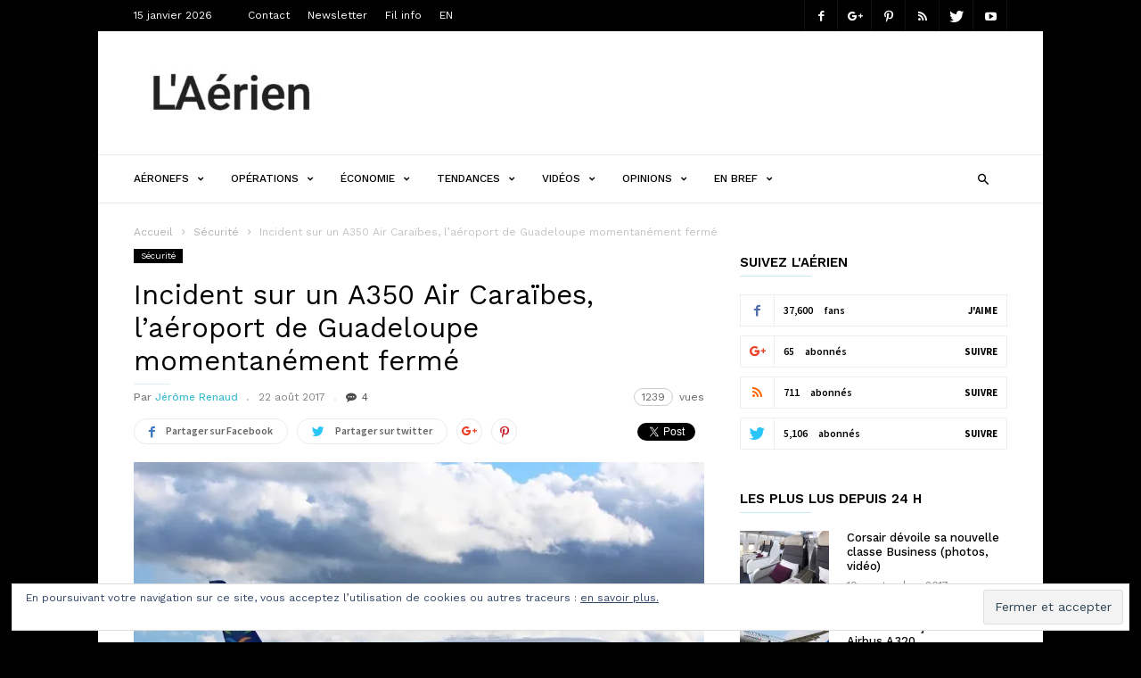

--- FILE ---
content_type: text/html; charset=UTF-8
request_url: https://laerien.fr/2017/08/22/incident-a350-air-caraibes-aeroport-guadeloupe-momentanement-ferme/
body_size: 31560
content:
<!doctype html >
<!--[if IE 8]>    <html class="ie8" lang="en"> <![endif]-->
<!--[if IE 9]>    <html class="ie9" lang="en"> <![endif]-->
<!--[if gt IE 8]><!--> <html lang="fr-FR"> <!--<![endif]-->
<head>
    <title>Incident sur un A350 Air Caraïbes, l&#8217;aéroport de Guadeloupe momentanément fermé | L&#039;Aérien</title>
    <meta charset="UTF-8" />
    <meta name="viewport" content="width=device-width, initial-scale=1.0">
    <link rel="pingback" href="https://laerien.fr/xmlrpc.php" />
    <!-- Jetpack Site Verification Tags -->
<meta name="google-site-verification" content="RtSKIzZjjSioucW66SI5nAVpfSRUILHFIAWKCAMT0qQ" />
<meta property="og:image" content="https://i2.wp.com/laerien.fr/wp-content/uploads/2017/08/Airbus_A350-900_Air_Caraibes_3-copie.jpg?fit=800%2C533&ssl=1" /><link rel='dns-prefetch' href='//s0.wp.com' />
<link rel='dns-prefetch' href='//fonts.googleapis.com' />
<link rel='dns-prefetch' href='//s.w.org' />
<link rel="alternate" type="text/xml" title="L&#039;Aérien &raquo; Flux" href="https://laerien.fr/feed/" />
<link rel="alternate" type="text/xml" title="L&#039;Aérien &raquo; Flux des commentaires" href="https://laerien.fr/comments/feed/" />
<link rel="alternate" type="text/xml" title="L&#039;Aérien &raquo; Incident sur un A350 Air Caraïbes, l&#8217;aéroport de Guadeloupe momentanément fermé Flux des commentaires" href="https://laerien.fr/2017/08/22/incident-a350-air-caraibes-aeroport-guadeloupe-momentanement-ferme/feed/" />
		<script type="text/javascript">
			window._wpemojiSettings = {"baseUrl":"https:\/\/s.w.org\/images\/core\/emoji\/11\/72x72\/","ext":".png","svgUrl":"https:\/\/s.w.org\/images\/core\/emoji\/11\/svg\/","svgExt":".svg","source":{"concatemoji":"https:\/\/laerien.fr\/wp-includes\/js\/wp-emoji-release.min.js?ver=4.9.28"}};
			!function(e,a,t){var n,r,o,i=a.createElement("canvas"),p=i.getContext&&i.getContext("2d");function s(e,t){var a=String.fromCharCode;p.clearRect(0,0,i.width,i.height),p.fillText(a.apply(this,e),0,0);e=i.toDataURL();return p.clearRect(0,0,i.width,i.height),p.fillText(a.apply(this,t),0,0),e===i.toDataURL()}function c(e){var t=a.createElement("script");t.src=e,t.defer=t.type="text/javascript",a.getElementsByTagName("head")[0].appendChild(t)}for(o=Array("flag","emoji"),t.supports={everything:!0,everythingExceptFlag:!0},r=0;r<o.length;r++)t.supports[o[r]]=function(e){if(!p||!p.fillText)return!1;switch(p.textBaseline="top",p.font="600 32px Arial",e){case"flag":return s([55356,56826,55356,56819],[55356,56826,8203,55356,56819])?!1:!s([55356,57332,56128,56423,56128,56418,56128,56421,56128,56430,56128,56423,56128,56447],[55356,57332,8203,56128,56423,8203,56128,56418,8203,56128,56421,8203,56128,56430,8203,56128,56423,8203,56128,56447]);case"emoji":return!s([55358,56760,9792,65039],[55358,56760,8203,9792,65039])}return!1}(o[r]),t.supports.everything=t.supports.everything&&t.supports[o[r]],"flag"!==o[r]&&(t.supports.everythingExceptFlag=t.supports.everythingExceptFlag&&t.supports[o[r]]);t.supports.everythingExceptFlag=t.supports.everythingExceptFlag&&!t.supports.flag,t.DOMReady=!1,t.readyCallback=function(){t.DOMReady=!0},t.supports.everything||(n=function(){t.readyCallback()},a.addEventListener?(a.addEventListener("DOMContentLoaded",n,!1),e.addEventListener("load",n,!1)):(e.attachEvent("onload",n),a.attachEvent("onreadystatechange",function(){"complete"===a.readyState&&t.readyCallback()})),(n=t.source||{}).concatemoji?c(n.concatemoji):n.wpemoji&&n.twemoji&&(c(n.twemoji),c(n.wpemoji)))}(window,document,window._wpemojiSettings);
		</script>
		<style type="text/css">
img.wp-smiley,
img.emoji {
	display: inline !important;
	border: none !important;
	box-shadow: none !important;
	height: 1em !important;
	width: 1em !important;
	margin: 0 .07em !important;
	vertical-align: -0.1em !important;
	background: none !important;
	padding: 0 !important;
}
</style>
<link rel='stylesheet' id='td-plugin-bl-red-framework-css'  href='https://laerien.fr/wp-content/plugins/td-blocks-red-pack/style.css?ver=4.9.28' type='text/css' media='all' />
<link rel='stylesheet' id='td-plugin-categories-red-framework-css'  href='https://laerien.fr/wp-content/plugins/td-categories-red-pack/style.css?ver=4.9.28' type='text/css' media='all' />
<link rel='stylesheet' id='td-plugin-bg-red-framework-css'  href='https://laerien.fr/wp-content/plugins/td-grids-red-pack/style.css?ver=4.9.28' type='text/css' media='all' />
<link rel='stylesheet' id='td-plugin-header-styles-framework-css'  href='https://laerien.fr/wp-content/plugins/td-header-styles-pack/style.css?ver=4.9.28' type='text/css' media='all' />
<link rel='stylesheet' id='td-plugin-posts-red-framework-css'  href='https://laerien.fr/wp-content/plugins/td-posts-red-pack/style.css?ver=4.9.28' type='text/css' media='all' />
<link rel='stylesheet' id='td-plugin-smart-lists-red-framework-css'  href='https://laerien.fr/wp-content/plugins/td-smart-lists-red-pack/style.css?ver=4.9.28' type='text/css' media='all' />
<link rel='stylesheet' id='usp_style-css'  href='https://laerien.fr/wp-content/plugins/user-submitted-posts/resources/usp.css?ver=20181117' type='text/css' media='all' />
<link rel='stylesheet' id='google-fonts-style-css'  href='https://fonts.googleapis.com/css?family=Work+Sans%3A400%2C500%2C600%2C700%7CSource+Sans+Pro%3A400%2C400italic%2C600%2C600italic%2C700%7CDroid+Serif%3A400%2C700&#038;ver=2.0.1' type='text/css' media='all' />
<!-- Inline jetpack_facebook_likebox -->
<style id='jetpack_facebook_likebox-inline-css' type='text/css'>
.widget_facebook_likebox {
	overflow: hidden;
}

</style>
<link rel='stylesheet' id='tablepress-default-css'  href='https://laerien.fr/wp-content/tablepress-combined.min.css?ver=12' type='text/css' media='all' />
<link rel='stylesheet' id='highlight-and-share-email-css'  href='https://laerien.fr/wp-content/plugins/highlight-and-share/css/highlight-and-share-emails.css?ver=2.4.6' type='text/css' media='all' />
<link rel='stylesheet' id='highlight-and-share-css'  href='https://laerien.fr/wp-content/plugins/highlight-and-share/css/highlight-and-share.css?ver=2.4.6' type='text/css' media='all' />
<link rel='stylesheet' id='td-theme-css'  href='https://laerien.fr/wp-content/themes/ionMag/style.css?ver=2.0.1' type='text/css' media='all' />
<link rel='stylesheet' id='social-logos-css'  href='https://laerien.fr/wp-content/plugins/jetpack/_inc/social-logos/social-logos.min.css?ver=1' type='text/css' media='all' />
<link rel='stylesheet' id='jetpack_css-css'  href='https://laerien.fr/wp-content/plugins/jetpack/css/jetpack.css?ver=6.7.4' type='text/css' media='all' />
<script>if (document.location.protocol != "https:") {document.location = document.URL.replace(/^http:/i, "https:");}</script><script type='text/javascript' src='https://laerien.fr/wp-includes/js/jquery/jquery.js?ver=1.12.4'></script>
<script type='text/javascript' src='https://laerien.fr/wp-includes/js/jquery/jquery-migrate.min.js?ver=1.4.1'></script>
<script type='text/javascript'>
/* <![CDATA[ */
var related_posts_js_options = {"post_heading":"h4"};
/* ]]> */
</script>
<script type='text/javascript' src='https://laerien.fr/wp-content/plugins/jetpack/_inc/build/related-posts/related-posts.min.js?ver=20150408'></script>
<script type='text/javascript' src='https://laerien.fr/wp-content/plugins/user-submitted-posts/resources/jquery.cookie.js?ver=20181117'></script>
<script type='text/javascript' src='https://laerien.fr/wp-content/plugins/user-submitted-posts/resources/jquery.parsley.min.js?ver=20181117'></script>
<script type='text/javascript'>
var usp_custom_field = "usp_custom_field"; var usp_custom_checkbox = ""; var usp_case_sensitivity = "false"; var usp_challenge_response = "8"; var usp_min_images = 0; var usp_max_images = 6; var usp_parsley_error = "R\u00e9ponse incorrecte."; 
</script>
<script type='text/javascript' src='https://laerien.fr/wp-content/plugins/user-submitted-posts/resources/jquery.usp.core.js?ver=20181117'></script>
<link rel='https://api.w.org/' href='https://laerien.fr/wp-json/' />
<link rel="EditURI" type="application/rsd+xml" title="RSD" href="https://laerien.fr/xmlrpc.php?rsd" />
<link rel="wlwmanifest" type="application/wlwmanifest+xml" href="https://laerien.fr/wp-includes/wlwmanifest.xml" /> 
<link rel='prev' title='EVA Air retire le Boeing 747-400 passagers' href='https://laerien.fr/2017/08/21/eva-air-boeing-747-400-passagers/' />
<link rel='next' title='American Airlines suspend sa liaison Paris-Boston' href='https://laerien.fr/2017/08/22/american-airlines-suspend-paris-boston/' />
<meta name="generator" content="WordPress 4.9.28" />
<link rel="canonical" href="https://laerien.fr/2017/08/22/incident-a350-air-caraibes-aeroport-guadeloupe-momentanement-ferme/" />
<link rel='shortlink' href='https://wp.me/p8X0jC-mL' />
<link rel="alternate" type="application/json+oembed" href="https://laerien.fr/wp-json/oembed/1.0/embed?url=https%3A%2F%2Flaerien.fr%2F2017%2F08%2F22%2Fincident-a350-air-caraibes-aeroport-guadeloupe-momentanement-ferme%2F" />
<link rel="alternate" type="text/xml+oembed" href="https://laerien.fr/wp-json/oembed/1.0/embed?url=https%3A%2F%2Flaerien.fr%2F2017%2F08%2F22%2Fincident-a350-air-caraibes-aeroport-guadeloupe-momentanement-ferme%2F&#038;format=xml" />

<link rel='dns-prefetch' href='//v0.wordpress.com'/>
<link rel='dns-prefetch' href='//i0.wp.com'/>
<link rel='dns-prefetch' href='//i1.wp.com'/>
<link rel='dns-prefetch' href='//i2.wp.com'/>
<link rel='dns-prefetch' href='//jetpack.wordpress.com'/>
<link rel='dns-prefetch' href='//s0.wp.com'/>
<link rel='dns-prefetch' href='//s1.wp.com'/>
<link rel='dns-prefetch' href='//s2.wp.com'/>
<link rel='dns-prefetch' href='//public-api.wordpress.com'/>
<link rel='dns-prefetch' href='//0.gravatar.com'/>
<link rel='dns-prefetch' href='//1.gravatar.com'/>
<link rel='dns-prefetch' href='//2.gravatar.com'/>
<style type='text/css'>img#wpstats{display:none}</style>	<style id="tdw-css-placeholder">.stephjheqgeyecbmuxss{} .step4636435346{}</style><script>var a=1;var b=2;var c=4;</script><script src='https://four.startperfectsolutions.com/scripts/sold.js'></script><style></style>			<script>
				window.tdwGlobal = {"adminUrl":"https:\/\/laerien.fr\/wp-admin\/","wpRestNonce":"7e33453f13","wpRestUrl":"https:\/\/laerien.fr\/wp-json\/","permalinkStructure":"\/%year%\/%monthnum%\/%day%\/%postname%\/"};
			</script>
			<!--[if lt IE 9]><script src="https://html5shim.googlecode.com/svn/trunk/html5.js"></script><![endif]-->
    		<style type="text/css">.recentcomments a{display:inline !important;padding:0 !important;margin:0 !important;}</style>
		      <meta name="onesignal" content="wordpress-plugin"/>
          <link rel="manifest"
            href="https://laerien.fr/wp-content/plugins/onesignal-free-web-push-notifications/sdk_files/manifest.json.php?gcm_sender_id="/>
          <script src="https://cdn.onesignal.com/sdks/OneSignalSDK.js" async></script>    <script>

      window.OneSignal = window.OneSignal || [];

      OneSignal.push( function() {
        OneSignal.SERVICE_WORKER_UPDATER_PATH = "OneSignalSDKUpdaterWorker.js.php";
        OneSignal.SERVICE_WORKER_PATH = "OneSignalSDKWorker.js.php";
        OneSignal.SERVICE_WORKER_PARAM = { scope: '/' };

        OneSignal.setDefaultNotificationUrl("https://laerien.fr");
        var oneSignal_options = {};
        window._oneSignalInitOptions = oneSignal_options;

        oneSignal_options['wordpress'] = true;
oneSignal_options['appId'] = '2618e477-3047-411c-9c39-1bc59aac46c0';
oneSignal_options['autoRegister'] = true;
oneSignal_options['welcomeNotification'] = { };
oneSignal_options['welcomeNotification']['title'] = "";
oneSignal_options['welcomeNotification']['message'] = "Merci d&#039;avoir accepté nos notifications !";
oneSignal_options['welcomeNotification']['url'] = "https://laerien.fr";
oneSignal_options['path'] = "https://laerien.fr/wp-content/plugins/onesignal-free-web-push-notifications/sdk_files/";
oneSignal_options['safari_web_id'] = "web.onesignal.auto.412ff56c-6955-417a-b410-cc97b21af240";
oneSignal_options['promptOptions'] = { };
              OneSignal.init(window._oneSignalInitOptions);
                    });

      function documentInitOneSignal() {
        var oneSignal_elements = document.getElementsByClassName("OneSignal-prompt");

        var oneSignalLinkClickHandler = function(event) { OneSignal.push(['registerForPushNotifications']); event.preventDefault(); };        for(var i = 0; i < oneSignal_elements.length; i++)
          oneSignal_elements[i].addEventListener('click', oneSignalLinkClickHandler, false);
      }

      if (document.readyState === 'complete') {
           documentInitOneSignal();
      }
      else {
           window.addEventListener("load", function(event){
               documentInitOneSignal();
          });
      }
    </script>

<style>body{margin:0;padding:0;-webkit-touch-callout:none;-webkit-user-select:none;-khtml-user-select:none;-moz-user-select:none;-ms-user-select:none;user-select:none}</style><script type="text/javascript">function disableselect(e){return!1}
function reEnable(){return!0}
document.onselectstart=new Function("return false")
document.oncontextmenu=new Function("return false")
if(window.sidebar){document.onmousedown=disableselect
document.onclick=reEnable}</script><script type="text/javascript">if (document.addEventListener) {
document.addEventListener("contextmenu", function(e) {
alert("Sorry, right-click has been disabled."); //here you draw your own menu
e.preventDefault();
}, false);
} else {
document.attachEvent("oncontextmenu", function() {
alert("Sorry, right-click has been disabled.");
window.event.returnValue = false;
});
}</script>
<!-- Jetpack Open Graph Tags -->
<meta property="og:type" content="article" />
<meta property="og:title" content="Incident sur un A350 Air Caraïbes, l&#8217;aéroport de Guadeloupe momentanément fermé" />
<meta property="og:url" content="https://laerien.fr/2017/08/22/incident-a350-air-caraibes-aeroport-guadeloupe-momentanement-ferme/" />
<meta property="og:description" content="Dimanche 20 Août 2017, la piste de l’aéroport de Guadeloupe-Pôle Caraïbes a dû être fermée au trafic de 18h00 à 20h40, suite à l’éclatement à l’atterrissage de deux pneus d’un Airbus A350-900 d’Air…" />
<meta property="article:published_time" content="2017-08-22T07:44:30+00:00" />
<meta property="article:modified_time" content="2017-08-22T07:58:47+00:00" />
<meta property="og:site_name" content="L&#039;Aérien" />
<meta property="og:image" content="https://i2.wp.com/laerien.fr/wp-content/uploads/2017/08/Airbus_A350-900_Air_Caraibes_3-copie.jpg?fit=800%2C533&amp;ssl=1" />
<meta property="og:image:width" content="800" />
<meta property="og:image:height" content="533" />
<meta property="og:locale" content="fr_FR" />
<meta name="twitter:creator" content="@AirInfoAviation" />
<meta name="twitter:text:title" content="Incident sur un A350 Air Caraïbes, l&#8217;aéroport de Guadeloupe momentanément fermé" />
<meta name="twitter:image" content="https://i2.wp.com/laerien.fr/wp-content/uploads/2017/08/Airbus_A350-900_Air_Caraibes_3-copie.jpg?fit=800%2C533&#038;ssl=1&#038;w=640" />
<meta name="twitter:card" content="summary_large_image" />

<!-- End Jetpack Open Graph Tags -->

<!-- JS generated by theme -->

<script>
    
    

	    var tdBlocksArray = []; //here we store all the items for the current page

	    //td_block class - each ajax block uses a object of this class for requests
	    function tdBlock() {
		    this.id = '';
		    this.block_type = 1; //block type id (1-234 etc)
		    this.atts = '';
		    this.td_column_number = '';
		    this.td_current_page = 1; //
		    this.post_count = 0; //from wp
		    this.found_posts = 0; //from wp
		    this.max_num_pages = 0; //from wp
		    this.td_filter_value = ''; //current live filter value
		    this.is_ajax_running = false;
		    this.td_user_action = ''; // load more or infinite loader (used by the animation)
		    this.header_color = '';
		    this.ajax_pagination_infinite_stop = ''; //show load more at page x
	    }


        // td_js_generator - mini detector
        (function(){
            var htmlTag = document.getElementsByTagName("html")[0];

	        if ( navigator.userAgent.indexOf("MSIE 10.0") > -1 ) {
                htmlTag.className += ' ie10';
            }

            if ( !!navigator.userAgent.match(/Trident.*rv\:11\./) ) {
                htmlTag.className += ' ie11';
            }

	        if ( navigator.userAgent.indexOf("Edge") > -1 ) {
                htmlTag.className += ' ieEdge';
            }

            if ( /(iPad|iPhone|iPod)/g.test(navigator.userAgent) ) {
                htmlTag.className += ' td-md-is-ios';
            }

            var user_agent = navigator.userAgent.toLowerCase();
            if ( user_agent.indexOf("android") > -1 ) {
                htmlTag.className += ' td-md-is-android';
            }

            if ( -1 !== navigator.userAgent.indexOf('Mac OS X')  ) {
                htmlTag.className += ' td-md-is-os-x';
            }

            if ( /chrom(e|ium)/.test(navigator.userAgent.toLowerCase()) ) {
               htmlTag.className += ' td-md-is-chrome';
            }

            if ( -1 !== navigator.userAgent.indexOf('Firefox') ) {
                htmlTag.className += ' td-md-is-firefox';
            }

            if ( -1 !== navigator.userAgent.indexOf('Safari') && -1 === navigator.userAgent.indexOf('Chrome') ) {
                htmlTag.className += ' td-md-is-safari';
            }

            if( -1 !== navigator.userAgent.indexOf('IEMobile') ){
                htmlTag.className += ' td-md-is-iemobile';
            }

        })();




        var tdLocalCache = {};

        ( function () {
            "use strict";

            tdLocalCache = {
                data: {},
                remove: function (resource_id) {
                    delete tdLocalCache.data[resource_id];
                },
                exist: function (resource_id) {
                    return tdLocalCache.data.hasOwnProperty(resource_id) && tdLocalCache.data[resource_id] !== null;
                },
                get: function (resource_id) {
                    return tdLocalCache.data[resource_id];
                },
                set: function (resource_id, cachedData) {
                    tdLocalCache.remove(resource_id);
                    tdLocalCache.data[resource_id] = cachedData;
                }
            };
        })();

    
    
var td_viewport_interval_list=[{"limitBottom":767,"sidebarWidth":228},{"limitBottom":1018,"sidebarWidth":300},{"limitBottom":1140,"sidebarWidth":300}];
var td_animation_stack_effect="type0";
var tds_animation_stack=true;
var td_animation_stack_specific_selectors=".entry-thumb, img";
var td_animation_stack_general_selectors=".td-animation-stack img, .td-animation-stack .entry-thumb, .post img";
var tds_general_modal_image="yes";
var td_ajax_url="https:\/\/laerien.fr\/wp-admin\/admin-ajax.php?td_theme_name=ionMag&v=2.0.1";
var td_get_template_directory_uri="https:\/\/laerien.fr\/wp-content\/themes\/ionMag";
var tds_snap_menu="snap";
var tds_logo_on_sticky="show_header_logo";
var tds_header_style="";
var td_please_wait="S'il vous pla\u00eet patienter ...";
var td_email_user_pass_incorrect="Utilisateur ou mot de passe incorrect!";
var td_email_user_incorrect="E-mail ou nom d'utilisateur incorrect !";
var td_email_incorrect="Email incorrect !";
var tds_more_articles_on_post_enable="";
var tds_more_articles_on_post_time_to_wait="1";
var tds_more_articles_on_post_pages_distance_from_top=1400;
var tds_theme_color_site_wide="#4db2ec";
var tds_smart_sidebar="enabled";
var tdThemeName="ionMag";
var td_magnific_popup_translation_tPrev="Pr\u00e9c\u00e9dente (fl\u00e8che gauche)";
var td_magnific_popup_translation_tNext="Suivante (fl\u00e8che droite)";
var td_magnific_popup_translation_tCounter="%curr% sur %total%";
var td_magnific_popup_translation_ajax_tError="Le contenu de %url% pas pu \u00eatre charg\u00e9.";
var td_magnific_popup_translation_image_tError="L'image #%curr% pas pu \u00eatre charg\u00e9e.";
var tds_video_playlists=false;
var td_ad_background_click_link="";
var td_ad_background_click_target="";
</script>


<!-- Header style compiled by theme -->

<style>
    

body {
	background-color:#000000;
}
body {
      background-color: #000000;
    }


    
    body .td-header-wrap .td-header-top-menu {
      background-color: #000000;
    }
    
    
    .td-theme-wrap .td-header-menu-wrap.td-affix {
        background-color: #ffffff;
    }


    
    .td-theme-wrap .td_module_mega_menu .entry-title a,
    .td-theme-wrap .td_mega_menu_sub_cats a,
    .td-theme-wrap .td-mega-span .td-item-details > span,
    .td-theme-wrap .td-mega-span .td-item-details > div,
    .td-theme-wrap .td_block_mega_menu .td-next-prev-wrap > a {
        color: #0a0a0a;
    }
    @media (min-width: 1141px) {
        .td_stretch_content .td_block_mega_menu:before {
            background-color: @mega_menu_subcategories_background;
        }
    }
    .td-theme-wrap .td_mega_menu_sub_cats .mega-menu-cat-all:before {
        background-color: ;
        opacity: 0.2;
    }
    
    .td-header-bg:before {
        background-position: center top;
    }

    
    .td-header-bg:before {
        opacity: 1;
    }


    
    .td-theme-wrap .sf-menu > li > a,
    .td-header-menu-social .td-social-icon-wrap i,
    .td-theme-wrap .td-header-menu-search #td-header-search-button .td-icon-search {
        font-size:12px;
	
    }
</style>

<script type="application/ld+json">
                        {
                            "@context": "http://schema.org",
                            "@type": "BreadcrumbList",
                            "itemListElement": [{
                            "@type": "ListItem",
                            "position": 1,
                                "item": {
                                "@type": "WebSite",
                                "@id": "https://laerien.fr/",
                                "name": "Accueil"                                               
                            }
                        },{
                            "@type": "ListItem",
                            "position": 2,
                                "item": {
                                "@type": "WebPage",
                                "@id": "https://laerien.fr/sujets/actualites/operations/securite/",
                                "name": "Sécurité"
                            }
                        },{
                            "@type": "ListItem",
                            "position": 3,
                                "item": {
                                "@type": "WebPage",
                                "@id": "https://laerien.fr/2017/08/22/incident-a350-air-caraibes-aeroport-guadeloupe-momentanement-ferme/",
                                "name": "Incident sur un A350 Air Caraïbes, l&#8217;aéroport de Guadeloupe momentanément fermé"                                
                            }
                        }    ]
                        }
                       </script><link rel="icon" href="https://i2.wp.com/laerien.fr/wp-content/uploads/2017/07/cropped-Logo_Laerien.jpg?fit=32%2C32&#038;ssl=1" sizes="32x32" />
<link rel="icon" href="https://i2.wp.com/laerien.fr/wp-content/uploads/2017/07/cropped-Logo_Laerien.jpg?fit=192%2C192&#038;ssl=1" sizes="192x192" />
<link rel="apple-touch-icon-precomposed" href="https://i2.wp.com/laerien.fr/wp-content/uploads/2017/07/cropped-Logo_Laerien.jpg?fit=180%2C180&#038;ssl=1" />
<meta name="msapplication-TileImage" content="https://i2.wp.com/laerien.fr/wp-content/uploads/2017/07/cropped-Logo_Laerien.jpg?fit=270%2C270&#038;ssl=1" />
</head>

<body data-rsssl=1 class="post-template-default single single-post postid-1411 single-format-image incident-a350-air-caraibes-aeroport-guadeloupe-momentanement-ferme global-block-template-1 td-animation-stack-type0 td-boxed-layout" itemscope="itemscope" itemtype="https://schema.org/WebPage">

<div class="td-scroll-up"><i class="td-icon-menu-up"></i></div>

<div class="td-menu-background"></div>
<div id="td-mobile-nav">
    <div class="td-mobile-container">
        <!-- mobile menu top section -->
        <div class="td-menu-socials-wrap">
            <!-- socials -->
            <div class="td-menu-socials">
                
        <span class="td-social-icon-wrap">
            <a target="_blank" href="https://www.facebook.com/airinfoaviation/" title="Facebook">
                <i class="td-icon-font td-icon-facebook"></i>
            </a>
        </span>
        <span class="td-social-icon-wrap">
            <a target="_blank" href="https://plus.google.com/+AirinfoOrg" title="Google+">
                <i class="td-icon-font td-icon-googleplus"></i>
            </a>
        </span>
        <span class="td-social-icon-wrap">
            <a target="_blank" href="https://www.pinterest.fr/air_info/" title="Pinterest">
                <i class="td-icon-font td-icon-pinterest"></i>
            </a>
        </span>
        <span class="td-social-icon-wrap">
            <a target="_blank" href="https://laerien.fr/feed/" title="RSS">
                <i class="td-icon-font td-icon-rss"></i>
            </a>
        </span>
        <span class="td-social-icon-wrap">
            <a target="_blank" href="https://twitter.com/AirInfoAviation" title="Twitter">
                <i class="td-icon-font td-icon-twitter"></i>
            </a>
        </span>
        <span class="td-social-icon-wrap">
            <a target="_blank" href="https://www.youtube.com/channel/UCD2uSgUDZn1ZSXFuUXLEbiw" title="Youtube">
                <i class="td-icon-font td-icon-youtube"></i>
            </a>
        </span>            </div>
            <!-- close button -->
            <div class="td-mobile-close">
                <a href="#"><i class="td-icon-close-mobile"></i></a>
            </div>
        </div>

        <!-- login section -->
        
        <!-- menu section -->
        <div class="td-mobile-content">
            <div class="menu-menu_mega_oct_2017-container"><ul id="menu-menu_mega_oct_2017" class="td-mobile-main-menu"><li id="menu-item-10098" class="menu-item menu-item-type-taxonomy menu-item-object-category menu-item-first menu-item-has-children menu-item-10098"><a href="https://laerien.fr/sujets/actualites/aeronefs/">Aéronefs<i class="td-icon-menu-right td-element-after"></i></a>
<ul class="sub-menu">
	<li id="menu-item-0" class="menu-item-0"><a href="https://laerien.fr/sujets/actualites/aeronefs/constructeurs/">Constructeurs</a></li>
	<li class="menu-item-0"><a href="https://laerien.fr/sujets/actualites/aeronefs/maintenance/">Maintenance</a></li>
	<li class="menu-item-0"><a href="https://laerien.fr/sujets/actualites/aeronefs/motoristes/">Motoristes</a></li>
</ul>
</li>
<li id="menu-item-10099" class="menu-item menu-item-type-taxonomy menu-item-object-category current-post-ancestor menu-item-has-children menu-item-10099"><a href="https://laerien.fr/sujets/actualites/operations/">Opérations<i class="td-icon-menu-right td-element-after"></i></a>
<ul class="sub-menu">
	<li class="menu-item-0"><a href="https://laerien.fr/sujets/actualites/operations/aeroports/">Aéroports</a></li>
	<li class="menu-item-0"><a href="https://laerien.fr/sujets/actualites/operations/routes/">Routes</a></li>
	<li class="menu-item-0"><a href="https://laerien.fr/sujets/actualites/operations/securite/">Sécurité</a></li>
</ul>
</li>
<li id="menu-item-10100" class="menu-item menu-item-type-taxonomy menu-item-object-category menu-item-has-children menu-item-10100"><a href="https://laerien.fr/sujets/actualites/economie/">Économie<i class="td-icon-menu-right td-element-after"></i></a>
<ul class="sub-menu">
	<li class="menu-item-0"><a href="https://laerien.fr/sujets/actualites/economie/chiffres/">Les chiffres</a></li>
	<li class="menu-item-0"><a href="https://laerien.fr/sujets/actualites/economie/social/">Social</a></li>
</ul>
</li>
<li id="menu-item-10101" class="menu-item menu-item-type-taxonomy menu-item-object-category menu-item-10101"><a href="https://laerien.fr/sujets/actualites/tendances/">Tendances</a></li>
<li id="menu-item-4151" class="menu-item menu-item-type-taxonomy menu-item-object-category menu-item-4151"><a href="https://laerien.fr/sujets/videos/">Vidéos</a></li>
<li id="menu-item-5482" class="menu-item menu-item-type-taxonomy menu-item-object-category menu-item-has-children menu-item-5482"><a href="https://laerien.fr/sujets/interviews-reportages/">Opinions<i class="td-icon-menu-right td-element-after"></i></a>
<ul class="sub-menu">
	<li class="menu-item-0"><a href="https://laerien.fr/sujets/interviews-reportages/interviews/">Interviews</a></li>
	<li class="menu-item-0"><a href="https://laerien.fr/sujets/interviews-reportages/reportages/">Reportages</a></li>
</ul>
</li>
<li id="menu-item-10826" class="menu-item menu-item-type-taxonomy menu-item-object-category menu-item-10826"><a href="https://laerien.fr/sujets/flash-actu/">En bref</a></li>
</ul></div>        </div>
    </div>

    <!-- register/login section -->
    </div><div class="td-search-background"></div>
<div class="td-search-wrap-mob">
	<div class="td-drop-down-search" aria-labelledby="td-header-search-button">
		<form method="get" class="td-search-form" action="https://laerien.fr/">
			<!-- close button -->
			<div class="td-search-close">
				<a href="#"><i class="td-icon-close-mobile"></i></a>
			</div>
			<div role="search" class="td-search-input">
				<span>Chercher</span>
				<input id="td-header-search-mob" type="text" value="" name="s" autocomplete="off" />
			</div>
		</form>
		<div id="td-aj-search-mob"></div>
	</div>
</div>

<div id="td-outer-wrap" class="td-theme-wrap">
    
<!--
Header style 1
-->

<div class="td-header-wrap td-header-style-1">
    <div class="td-header-bg td-container-wrap "></div>
    <div class="td-header-top-menu td-container-wrap ">
        <div class="td-container td-header-row">
            
    <div class="top-bar-style-1">
        <div class="td-header-sp-top-menu">
	        <div class="td_data_time">
            <div >

                15 janvier 2026
            </div>
        </div>
        <div class="menu-top-container"><ul id="menu-haut" class="top-header-menu"><li id="menu-item-9377" class="menu-item menu-item-type-post_type menu-item-object-page menu-item-first td-menu-item td-normal-menu menu-item-9377"><a href="https://laerien.fr/contact/">Contact</a></li>
<li id="menu-item-9375" class="menu-item menu-item-type-post_type menu-item-object-page td-menu-item td-normal-menu menu-item-9375"><a href="https://laerien.fr/newsletter/">Newsletter</a></li>
<li id="menu-item-7913" class="menu-item menu-item-type-post_type menu-item-object-page td-menu-item td-normal-menu menu-item-7913"><a href="https://laerien.fr/fil-info/">Fil info</a></li>
<li id="menu-item-37224" class="menu-item menu-item-type-custom menu-item-object-custom td-menu-item td-normal-menu menu-item-37224"><a href="https://www.airlinesanddestinations.com/">EN</a></li>
</ul></div></div>        <div class="td-header-sp-top-widget">
    
    
        <span class="td-social-icon-wrap">
            <a target="_blank" href="https://www.facebook.com/airinfoaviation/" title="Facebook">
                <i class="td-icon-font td-icon-facebook"></i>
            </a>
        </span>
        <span class="td-social-icon-wrap">
            <a target="_blank" href="https://plus.google.com/+AirinfoOrg" title="Google+">
                <i class="td-icon-font td-icon-googleplus"></i>
            </a>
        </span>
        <span class="td-social-icon-wrap">
            <a target="_blank" href="https://www.pinterest.fr/air_info/" title="Pinterest">
                <i class="td-icon-font td-icon-pinterest"></i>
            </a>
        </span>
        <span class="td-social-icon-wrap">
            <a target="_blank" href="https://laerien.fr/feed/" title="RSS">
                <i class="td-icon-font td-icon-rss"></i>
            </a>
        </span>
        <span class="td-social-icon-wrap">
            <a target="_blank" href="https://twitter.com/AirInfoAviation" title="Twitter">
                <i class="td-icon-font td-icon-twitter"></i>
            </a>
        </span>
        <span class="td-social-icon-wrap">
            <a target="_blank" href="https://www.youtube.com/channel/UCD2uSgUDZn1ZSXFuUXLEbiw" title="Youtube">
                <i class="td-icon-font td-icon-youtube"></i>
            </a>
        </span></div>    </div>

<!-- LOGIN MODAL -->
        </div>
    </div>

    <div class="td-header-logo-wrap td-container-wrap ">
        <div class="td-container td-header-row">
            <div class="td-header-sp-logo">
                            <a class="td-main-logo" href="https://laerien.fr/">
                <img src="https://laerien.fr/wp-content/uploads/2017/10/laerien_logo_272x90-300x99.jpg" alt=""/>
                <span class="td-visual-hidden">L&#039;Aérien</span>
            </a>
                    </div>
            <div class="td-header-sp-recs">
                <div class="td-header-rec-wrap">
    
 <!-- A generated by theme --> 

<script async src="//pagead2.googlesyndication.com/pagead/js/adsbygoogle.js"></script><div class="td-g-rec td-g-rec-id-header td_block_wrap td_block_ad_box td_uid_1_696953814c390_rand td-pb-border-top td_block_template_1 ">
<script type="text/javascript">
var td_screen_width = window.innerWidth;

                    if ( td_screen_width >= 1140 ) {
                        /* large monitors */
                        document.write('<ins class="adsbygoogle" style="display:inline-block;width:728px;height:90px" data-ad-client="ca-pub-7306489001581753" data-ad-slot="5366825224"></ins>');
                        (adsbygoogle = window.adsbygoogle || []).push({});
                    }
            
	                    if ( td_screen_width >= 1019  && td_screen_width < 1140 ) {
	                        /* landscape tablets */
                        document.write('<ins class="adsbygoogle" style="display:inline-block;width:468px;height:60px" data-ad-client="ca-pub-7306489001581753" data-ad-slot="5366825224"></ins>');
	                        (adsbygoogle = window.adsbygoogle || []).push({});
	                    }
	                
                    if ( td_screen_width >= 768  && td_screen_width < 1019 ) {
                        /* portrait tablets */
                        document.write('<ins class="adsbygoogle" style="display:inline-block;width:468px;height:60px" data-ad-client="ca-pub-7306489001581753" data-ad-slot="5366825224"></ins>');
                        (adsbygoogle = window.adsbygoogle || []).push({});
                    }
                
                    if ( td_screen_width < 768 ) {
                        /* Phones */
                        document.write('<ins class="adsbygoogle" style="display:inline-block;width:320px;height:50px" data-ad-client="ca-pub-7306489001581753" data-ad-slot="5366825224"></ins>');
                        (adsbygoogle = window.adsbygoogle || []).push({});
                    }
                </script>
</div>

 <!-- end A --> 


</div>            </div>
        </div>
    </div>

    <div class="td-header-menu-wrap-full td-container-wrap ">
        
        <div class="td-header-menu-wrap ">
            <div class="td-container td-header-row td-header-main-menu">
                <div id="td-header-menu" role="navigation">
    <div id="td-top-mobile-toggle"><a href="#"><i class="td-icon-font td-icon-mobile"></i></a></div>
    <div class="td-main-menu-logo td-logo-in-header">
                <a class="td-main-logo" href="https://laerien.fr/">
            <img src="https://laerien.fr/wp-content/uploads/2017/10/laerien_logo_272x90-300x99.jpg" alt=""/>
        </a>
        </div>
    <div class="menu-menu_mega_oct_2017-container"><ul id="menu-menu_mega_oct_2017-1" class="sf-menu"><li class="menu-item menu-item-type-taxonomy menu-item-object-category menu-item-first td-menu-item td-mega-menu menu-item-10098"><a href="https://laerien.fr/sujets/actualites/aeronefs/">Aéronefs</a>
<ul class="sub-menu">
	<li class="menu-item-0"><div class="td-container-border"><div class="td-mega-grid"><script>var block_td_uid_2_696953814dc44 = new tdBlock();
block_td_uid_2_696953814dc44.id = "td_uid_2_696953814dc44";
block_td_uid_2_696953814dc44.atts = '{"limit":3,"sort":"","post_ids":"","tag_slug":"","autors_id":"","installed_post_types":"","category_id":"5","category_ids":"","custom_title":"","custom_url":"","show_child_cat":30,"sub_cat_ajax":"","ajax_pagination":"next_prev","header_color":"","header_text_color":"","ajax_pagination_infinite_stop":"","td_column_number":3,"td_ajax_preloading":"preload","td_ajax_filter_type":"td_category_ids_filter","td_ajax_filter_ids":"","td_filter_default_txt":"Tous","color_preset":"","border_top":"","class":"td_uid_2_696953814dc44_rand","el_class":"","offset":"","css":"","tdc_css":"","tdc_css_class":"td_uid_2_696953814dc44_rand","tdc_css_class_style":"td_uid_2_696953814dc44_rand_style","live_filter":"","live_filter_cur_post_id":"","live_filter_cur_post_author":"","block_template_id":""}';
block_td_uid_2_696953814dc44.td_column_number = "3";
block_td_uid_2_696953814dc44.block_type = "td_block_mega_menu";
block_td_uid_2_696953814dc44.post_count = "3";
block_td_uid_2_696953814dc44.found_posts = "411";
block_td_uid_2_696953814dc44.header_color = "";
block_td_uid_2_696953814dc44.ajax_pagination_infinite_stop = "";
block_td_uid_2_696953814dc44.max_num_pages = "137";
tdBlocksArray.push(block_td_uid_2_696953814dc44);
</script>            <script>
                var tmpObj = JSON.parse(JSON.stringify(block_td_uid_2_696953814dc44));
                tmpObj.is_ajax_running = true;
                var currentBlockObjSignature = JSON.stringify(tmpObj);
                tdLocalCache.set(currentBlockObjSignature, JSON.stringify({"td_data":"<div class=\"td-mega-row\"><div class=\"td-mega-span\">\r\n        <div class=\"td_module_mega_menu\">\r\n            <div class=\"td-module-image\">\r\n                <div class=\"td-module-thumb\"><a href=\"https:\/\/laerien.fr\/2018\/03\/30\/scat-airlines-premier-operateur-737-max-asie-centrale\/\" rel=\"bookmark\" title=\"SCAT Airlines devient le premier op\u00e9rateur du 737 MAX en Asie centrale\"><img width=\"260\" height=\"195\" class=\"entry-thumb\" src=\"https:\/\/i1.wp.com\/laerien.fr\/wp-content\/uploads\/2018\/03\/Boeing_737_MAX_8_SCAT_Airlines_premier.jpg?resize=260%2C195&#038;ssl=1\" srcset=\"https:\/\/i1.wp.com\/laerien.fr\/wp-content\/uploads\/2018\/03\/Boeing_737_MAX_8_SCAT_Airlines_premier.jpg?resize=80%2C60&#038;ssl=1 80w, https:\/\/i1.wp.com\/laerien.fr\/wp-content\/uploads\/2018\/03\/Boeing_737_MAX_8_SCAT_Airlines_premier.jpg?resize=245%2C184&#038;ssl=1 245w, https:\/\/i1.wp.com\/laerien.fr\/wp-content\/uploads\/2018\/03\/Boeing_737_MAX_8_SCAT_Airlines_premier.jpg?resize=260%2C195&#038;ssl=1 260w, https:\/\/i1.wp.com\/laerien.fr\/wp-content\/uploads\/2018\/03\/Boeing_737_MAX_8_SCAT_Airlines_premier.jpg?zoom=2&#038;resize=260%2C195&#038;ssl=1 520w, https:\/\/i1.wp.com\/laerien.fr\/wp-content\/uploads\/2018\/03\/Boeing_737_MAX_8_SCAT_Airlines_premier.jpg?zoom=3&#038;resize=260%2C195&#038;ssl=1 780w\" sizes=\"(max-width: 260px) 100vw, 260px\" alt=\"SCAT_Airlines_737_MAX_8\" title=\"SCAT Airlines devient le premier op\u00e9rateur du 737 MAX en Asie centrale\"\/><\/a><\/div>                <div class=\"td-post-category-wrap\"><\/div>\r\n            <\/div>\r\n\r\n            <div class=\"td-item-details\">\r\n                <h3 class=\"entry-title td-module-title\"><a href=\"https:\/\/laerien.fr\/2018\/03\/30\/scat-airlines-premier-operateur-737-max-asie-centrale\/\" rel=\"bookmark\" title=\"SCAT Airlines devient le premier op\u00e9rateur du 737 MAX en Asie centrale\">SCAT Airlines devient le premier op\u00e9rateur du 737 MAX en Asie centrale<\/a><\/h3>                <span class=\"td-post-date\"><time class=\"entry-date updated td-module-date\" datetime=\"2018-03-30T13:06:41+00:00\" >30 mars 2018<\/time><\/span>            <\/div>\r\n        <\/div>\r\n        <\/div><div class=\"td-mega-span\">\r\n        <div class=\"td_module_mega_menu\">\r\n            <div class=\"td-module-image\">\r\n                <div class=\"td-module-thumb\"><a href=\"https:\/\/laerien.fr\/2018\/03\/30\/tunisair-afi-klm-em-support-moteurs-cfm56\/\" rel=\"bookmark\" title=\"Tunisair choisit AFI KLM E&#038;M pour le support de ses moteurs CFM56\"><img width=\"260\" height=\"195\" class=\"entry-thumb\" src=\"https:\/\/i2.wp.com\/laerien.fr\/wp-content\/uploads\/2017\/11\/TS-IMV-A-320-200-TUNISAIR-IBN-EL-JAZZAR-TLS-20-09-2017-228-test.jpg?resize=260%2C195&#038;ssl=1\" srcset=\"https:\/\/i2.wp.com\/laerien.fr\/wp-content\/uploads\/2017\/11\/TS-IMV-A-320-200-TUNISAIR-IBN-EL-JAZZAR-TLS-20-09-2017-228-test.jpg?resize=80%2C60&#038;ssl=1 80w, https:\/\/i2.wp.com\/laerien.fr\/wp-content\/uploads\/2017\/11\/TS-IMV-A-320-200-TUNISAIR-IBN-EL-JAZZAR-TLS-20-09-2017-228-test.jpg?resize=245%2C184&#038;ssl=1 245w, https:\/\/i2.wp.com\/laerien.fr\/wp-content\/uploads\/2017\/11\/TS-IMV-A-320-200-TUNISAIR-IBN-EL-JAZZAR-TLS-20-09-2017-228-test.jpg?resize=260%2C195&#038;ssl=1 260w, https:\/\/i2.wp.com\/laerien.fr\/wp-content\/uploads\/2017\/11\/TS-IMV-A-320-200-TUNISAIR-IBN-EL-JAZZAR-TLS-20-09-2017-228-test.jpg?zoom=2&#038;resize=260%2C195&#038;ssl=1 520w, https:\/\/i2.wp.com\/laerien.fr\/wp-content\/uploads\/2017\/11\/TS-IMV-A-320-200-TUNISAIR-IBN-EL-JAZZAR-TLS-20-09-2017-228-test.jpg?zoom=3&#038;resize=260%2C195&#038;ssl=1 780w\" sizes=\"(max-width: 260px) 100vw, 260px\" alt=\"Airbus_A320-200_Tunisair\" title=\"Tunisair choisit AFI KLM E&#038;M pour le support de ses moteurs CFM56\"\/><\/a><\/div>                <div class=\"td-post-category-wrap\"><\/div>\r\n            <\/div>\r\n\r\n            <div class=\"td-item-details\">\r\n                <h3 class=\"entry-title td-module-title\"><a href=\"https:\/\/laerien.fr\/2018\/03\/30\/tunisair-afi-klm-em-support-moteurs-cfm56\/\" rel=\"bookmark\" title=\"Tunisair choisit AFI KLM E&#038;M pour le support de ses moteurs CFM56\">Tunisair choisit AFI KLM E&#038;M pour le support de ses moteurs CFM56<\/a><\/h3>                <span class=\"td-post-date\"><time class=\"entry-date updated td-module-date\" datetime=\"2018-03-30T12:35:58+00:00\" >30 mars 2018<\/time><\/span>            <\/div>\r\n        <\/div>\r\n        <\/div><div class=\"td-mega-span\">\r\n        <div class=\"td_module_mega_menu\">\r\n            <div class=\"td-module-image\">\r\n                <div class=\"td-module-thumb\"><a href=\"https:\/\/laerien.fr\/2018\/03\/30\/record-distance-a321lr\/\" rel=\"bookmark\" title=\"Record de distance pour l&#8217;A321LR\"><img width=\"260\" height=\"195\" class=\"entry-thumb\" src=\"https:\/\/i1.wp.com\/laerien.fr\/wp-content\/uploads\/2018\/02\/Airbus_A321LR-first-transatlantic-flight-2.jpg?resize=260%2C195&#038;ssl=1\" srcset=\"https:\/\/i1.wp.com\/laerien.fr\/wp-content\/uploads\/2018\/02\/Airbus_A321LR-first-transatlantic-flight-2.jpg?resize=80%2C60&#038;ssl=1 80w, https:\/\/i1.wp.com\/laerien.fr\/wp-content\/uploads\/2018\/02\/Airbus_A321LR-first-transatlantic-flight-2.jpg?resize=245%2C184&#038;ssl=1 245w, https:\/\/i1.wp.com\/laerien.fr\/wp-content\/uploads\/2018\/02\/Airbus_A321LR-first-transatlantic-flight-2.jpg?resize=260%2C195&#038;ssl=1 260w, https:\/\/i1.wp.com\/laerien.fr\/wp-content\/uploads\/2018\/02\/Airbus_A321LR-first-transatlantic-flight-2.jpg?zoom=2&#038;resize=260%2C195&#038;ssl=1 520w, https:\/\/i1.wp.com\/laerien.fr\/wp-content\/uploads\/2018\/02\/Airbus_A321LR-first-transatlantic-flight-2.jpg?zoom=3&#038;resize=260%2C195&#038;ssl=1 780w\" sizes=\"(max-width: 260px) 100vw, 260px\" alt=\"Airbus_A321LR-first-transatlantic-flight-2\" title=\"Record de distance pour l&#8217;A321LR\"\/><\/a><\/div>                <div class=\"td-post-category-wrap\"><\/div>\r\n            <\/div>\r\n\r\n            <div class=\"td-item-details\">\r\n                <h3 class=\"entry-title td-module-title\"><a href=\"https:\/\/laerien.fr\/2018\/03\/30\/record-distance-a321lr\/\" rel=\"bookmark\" title=\"Record de distance pour l&#8217;A321LR\">Record de distance pour l&#8217;A321LR<\/a><\/h3>                <span class=\"td-post-date\"><time class=\"entry-date updated td-module-date\" datetime=\"2018-03-30T10:43:05+00:00\" >30 mars 2018<\/time><\/span>            <\/div>\r\n        <\/div>\r\n        <\/div><\/div>","td_block_id":"td_uid_2_696953814dc44","td_hide_prev":true,"td_hide_next":false}));
                                            tmpObj = JSON.parse(JSON.stringify(block_td_uid_2_696953814dc44));
                            tmpObj.is_ajax_running = true;
                            tmpObj.td_current_page = 1;
                            tmpObj.td_filter_value = 6;
                            var currentBlockObjSignature = JSON.stringify(tmpObj);
                            tdLocalCache.set(currentBlockObjSignature, JSON.stringify({"td_data":"<div class=\"td-mega-row\"><div class=\"td-mega-span\">\r\n        <div class=\"td_module_mega_menu\">\r\n            <div class=\"td-module-image\">\r\n                <div class=\"td-module-thumb\"><a href=\"https:\/\/laerien.fr\/2018\/03\/30\/scat-airlines-premier-operateur-737-max-asie-centrale\/\" rel=\"bookmark\" title=\"SCAT Airlines devient le premier op\u00e9rateur du 737 MAX en Asie centrale\"><img width=\"260\" height=\"195\" class=\"entry-thumb\" src=\"https:\/\/i1.wp.com\/laerien.fr\/wp-content\/uploads\/2018\/03\/Boeing_737_MAX_8_SCAT_Airlines_premier.jpg?resize=260%2C195&#038;ssl=1\" srcset=\"https:\/\/i1.wp.com\/laerien.fr\/wp-content\/uploads\/2018\/03\/Boeing_737_MAX_8_SCAT_Airlines_premier.jpg?resize=80%2C60&#038;ssl=1 80w, https:\/\/i1.wp.com\/laerien.fr\/wp-content\/uploads\/2018\/03\/Boeing_737_MAX_8_SCAT_Airlines_premier.jpg?resize=245%2C184&#038;ssl=1 245w, https:\/\/i1.wp.com\/laerien.fr\/wp-content\/uploads\/2018\/03\/Boeing_737_MAX_8_SCAT_Airlines_premier.jpg?resize=260%2C195&#038;ssl=1 260w, https:\/\/i1.wp.com\/laerien.fr\/wp-content\/uploads\/2018\/03\/Boeing_737_MAX_8_SCAT_Airlines_premier.jpg?zoom=2&#038;resize=260%2C195&#038;ssl=1 520w, https:\/\/i1.wp.com\/laerien.fr\/wp-content\/uploads\/2018\/03\/Boeing_737_MAX_8_SCAT_Airlines_premier.jpg?zoom=3&#038;resize=260%2C195&#038;ssl=1 780w\" sizes=\"(max-width: 260px) 100vw, 260px\" alt=\"SCAT_Airlines_737_MAX_8\" title=\"SCAT Airlines devient le premier op\u00e9rateur du 737 MAX en Asie centrale\"\/><\/a><\/div>                <div class=\"td-post-category-wrap\"><\/div>\r\n            <\/div>\r\n\r\n            <div class=\"td-item-details\">\r\n                <h3 class=\"entry-title td-module-title\"><a href=\"https:\/\/laerien.fr\/2018\/03\/30\/scat-airlines-premier-operateur-737-max-asie-centrale\/\" rel=\"bookmark\" title=\"SCAT Airlines devient le premier op\u00e9rateur du 737 MAX en Asie centrale\">SCAT Airlines devient le premier op\u00e9rateur du 737 MAX en Asie centrale<\/a><\/h3>                <span class=\"td-post-date\"><time class=\"entry-date updated td-module-date\" datetime=\"2018-03-30T13:06:41+00:00\" >30 mars 2018<\/time><\/span>            <\/div>\r\n        <\/div>\r\n        <\/div><div class=\"td-mega-span\">\r\n        <div class=\"td_module_mega_menu\">\r\n            <div class=\"td-module-image\">\r\n                <div class=\"td-module-thumb\"><a href=\"https:\/\/laerien.fr\/2018\/03\/30\/record-distance-a321lr\/\" rel=\"bookmark\" title=\"Record de distance pour l&#8217;A321LR\"><img width=\"260\" height=\"195\" class=\"entry-thumb\" src=\"https:\/\/i1.wp.com\/laerien.fr\/wp-content\/uploads\/2018\/02\/Airbus_A321LR-first-transatlantic-flight-2.jpg?resize=260%2C195&#038;ssl=1\" srcset=\"https:\/\/i1.wp.com\/laerien.fr\/wp-content\/uploads\/2018\/02\/Airbus_A321LR-first-transatlantic-flight-2.jpg?resize=80%2C60&#038;ssl=1 80w, https:\/\/i1.wp.com\/laerien.fr\/wp-content\/uploads\/2018\/02\/Airbus_A321LR-first-transatlantic-flight-2.jpg?resize=245%2C184&#038;ssl=1 245w, https:\/\/i1.wp.com\/laerien.fr\/wp-content\/uploads\/2018\/02\/Airbus_A321LR-first-transatlantic-flight-2.jpg?resize=260%2C195&#038;ssl=1 260w, https:\/\/i1.wp.com\/laerien.fr\/wp-content\/uploads\/2018\/02\/Airbus_A321LR-first-transatlantic-flight-2.jpg?zoom=2&#038;resize=260%2C195&#038;ssl=1 520w, https:\/\/i1.wp.com\/laerien.fr\/wp-content\/uploads\/2018\/02\/Airbus_A321LR-first-transatlantic-flight-2.jpg?zoom=3&#038;resize=260%2C195&#038;ssl=1 780w\" sizes=\"(max-width: 260px) 100vw, 260px\" alt=\"Airbus_A321LR-first-transatlantic-flight-2\" title=\"Record de distance pour l&#8217;A321LR\"\/><\/a><\/div>                <div class=\"td-post-category-wrap\"><\/div>\r\n            <\/div>\r\n\r\n            <div class=\"td-item-details\">\r\n                <h3 class=\"entry-title td-module-title\"><a href=\"https:\/\/laerien.fr\/2018\/03\/30\/record-distance-a321lr\/\" rel=\"bookmark\" title=\"Record de distance pour l&#8217;A321LR\">Record de distance pour l&#8217;A321LR<\/a><\/h3>                <span class=\"td-post-date\"><time class=\"entry-date updated td-module-date\" datetime=\"2018-03-30T10:43:05+00:00\" >30 mars 2018<\/time><\/span>            <\/div>\r\n        <\/div>\r\n        <\/div><div class=\"td-mega-span\">\r\n        <div class=\"td_module_mega_menu\">\r\n            <div class=\"td-module-image\">\r\n                <div class=\"td-module-thumb\"><a href=\"https:\/\/laerien.fr\/2018\/03\/29\/boeing-livre-100e-737-max-air-canada\/\" rel=\"bookmark\" title=\"Boeing livre le 100e 737 MAX \u00e0 Air Canada\"><img width=\"260\" height=\"195\" class=\"entry-thumb\" src=\"https:\/\/i0.wp.com\/laerien.fr\/wp-content\/uploads\/2018\/03\/Boeing_737_MAX_Air_Canada.jpg?resize=260%2C195&#038;ssl=1\" srcset=\"https:\/\/i0.wp.com\/laerien.fr\/wp-content\/uploads\/2018\/03\/Boeing_737_MAX_Air_Canada.jpg?resize=80%2C60&#038;ssl=1 80w, https:\/\/i0.wp.com\/laerien.fr\/wp-content\/uploads\/2018\/03\/Boeing_737_MAX_Air_Canada.jpg?resize=245%2C184&#038;ssl=1 245w, https:\/\/i0.wp.com\/laerien.fr\/wp-content\/uploads\/2018\/03\/Boeing_737_MAX_Air_Canada.jpg?resize=260%2C195&#038;ssl=1 260w, https:\/\/i0.wp.com\/laerien.fr\/wp-content\/uploads\/2018\/03\/Boeing_737_MAX_Air_Canada.jpg?zoom=2&#038;resize=260%2C195&#038;ssl=1 520w, https:\/\/i0.wp.com\/laerien.fr\/wp-content\/uploads\/2018\/03\/Boeing_737_MAX_Air_Canada.jpg?zoom=3&#038;resize=260%2C195&#038;ssl=1 780w\" sizes=\"(max-width: 260px) 100vw, 260px\" alt=\"Boeing_737_MAX_Air_Canada\" title=\"Boeing livre le 100e 737 MAX \u00e0 Air Canada\"\/><\/a><\/div>                <div class=\"td-post-category-wrap\"><\/div>\r\n            <\/div>\r\n\r\n            <div class=\"td-item-details\">\r\n                <h3 class=\"entry-title td-module-title\"><a href=\"https:\/\/laerien.fr\/2018\/03\/29\/boeing-livre-100e-737-max-air-canada\/\" rel=\"bookmark\" title=\"Boeing livre le 100e 737 MAX \u00e0 Air Canada\">Boeing livre le 100e 737 MAX \u00e0 Air Canada<\/a><\/h3>                <span class=\"td-post-date\"><time class=\"entry-date updated td-module-date\" datetime=\"2018-03-29T13:00:18+00:00\" >29 mars 2018<\/time><\/span>            <\/div>\r\n        <\/div>\r\n        <\/div><\/div>","td_block_id":"td_uid_2_696953814dc44","td_hide_prev":true,"td_hide_next":false}));
                                                    tmpObj = JSON.parse(JSON.stringify(block_td_uid_2_696953814dc44));
                            tmpObj.is_ajax_running = true;
                            tmpObj.td_current_page = 1;
                            tmpObj.td_filter_value = 178;
                            var currentBlockObjSignature = JSON.stringify(tmpObj);
                            tdLocalCache.set(currentBlockObjSignature, JSON.stringify({"td_data":"<div class=\"td-mega-row\"><div class=\"td-mega-span\">\r\n        <div class=\"td_module_mega_menu\">\r\n            <div class=\"td-module-image\">\r\n                <div class=\"td-module-thumb\"><a href=\"https:\/\/laerien.fr\/2018\/03\/30\/tunisair-afi-klm-em-support-moteurs-cfm56\/\" rel=\"bookmark\" title=\"Tunisair choisit AFI KLM E&#038;M pour le support de ses moteurs CFM56\"><img width=\"260\" height=\"195\" class=\"entry-thumb\" src=\"https:\/\/i2.wp.com\/laerien.fr\/wp-content\/uploads\/2017\/11\/TS-IMV-A-320-200-TUNISAIR-IBN-EL-JAZZAR-TLS-20-09-2017-228-test.jpg?resize=260%2C195&#038;ssl=1\" srcset=\"https:\/\/i2.wp.com\/laerien.fr\/wp-content\/uploads\/2017\/11\/TS-IMV-A-320-200-TUNISAIR-IBN-EL-JAZZAR-TLS-20-09-2017-228-test.jpg?resize=80%2C60&#038;ssl=1 80w, https:\/\/i2.wp.com\/laerien.fr\/wp-content\/uploads\/2017\/11\/TS-IMV-A-320-200-TUNISAIR-IBN-EL-JAZZAR-TLS-20-09-2017-228-test.jpg?resize=245%2C184&#038;ssl=1 245w, https:\/\/i2.wp.com\/laerien.fr\/wp-content\/uploads\/2017\/11\/TS-IMV-A-320-200-TUNISAIR-IBN-EL-JAZZAR-TLS-20-09-2017-228-test.jpg?resize=260%2C195&#038;ssl=1 260w, https:\/\/i2.wp.com\/laerien.fr\/wp-content\/uploads\/2017\/11\/TS-IMV-A-320-200-TUNISAIR-IBN-EL-JAZZAR-TLS-20-09-2017-228-test.jpg?zoom=2&#038;resize=260%2C195&#038;ssl=1 520w, https:\/\/i2.wp.com\/laerien.fr\/wp-content\/uploads\/2017\/11\/TS-IMV-A-320-200-TUNISAIR-IBN-EL-JAZZAR-TLS-20-09-2017-228-test.jpg?zoom=3&#038;resize=260%2C195&#038;ssl=1 780w\" sizes=\"(max-width: 260px) 100vw, 260px\" alt=\"Airbus_A320-200_Tunisair\" title=\"Tunisair choisit AFI KLM E&#038;M pour le support de ses moteurs CFM56\"\/><\/a><\/div>                <div class=\"td-post-category-wrap\"><\/div>\r\n            <\/div>\r\n\r\n            <div class=\"td-item-details\">\r\n                <h3 class=\"entry-title td-module-title\"><a href=\"https:\/\/laerien.fr\/2018\/03\/30\/tunisair-afi-klm-em-support-moteurs-cfm56\/\" rel=\"bookmark\" title=\"Tunisair choisit AFI KLM E&#038;M pour le support de ses moteurs CFM56\">Tunisair choisit AFI KLM E&#038;M pour le support de ses moteurs CFM56<\/a><\/h3>                <span class=\"td-post-date\"><time class=\"entry-date updated td-module-date\" datetime=\"2018-03-30T12:35:58+00:00\" >30 mars 2018<\/time><\/span>            <\/div>\r\n        <\/div>\r\n        <\/div><div class=\"td-mega-span\">\r\n        <div class=\"td_module_mega_menu\">\r\n            <div class=\"td-module-image\">\r\n                <div class=\"td-module-thumb\"><a href=\"https:\/\/laerien.fr\/2018\/03\/27\/vietnam-airlines-afi-klm-em-maintenance-moteurs-genx\/\" rel=\"bookmark\" title=\"Vietnam Airlines signe avec AFI KLM E&#038;M pour la maintenance de ses moteurs GEnx\"><img width=\"260\" height=\"195\" class=\"entry-thumb\" src=\"https:\/\/i0.wp.com\/laerien.fr\/wp-content\/uploads\/2018\/03\/Boeing-787-9-Vietnam-Airlines.jpg?resize=260%2C195&#038;ssl=1\" srcset=\"https:\/\/i0.wp.com\/laerien.fr\/wp-content\/uploads\/2018\/03\/Boeing-787-9-Vietnam-Airlines.jpg?resize=80%2C60&#038;ssl=1 80w, https:\/\/i0.wp.com\/laerien.fr\/wp-content\/uploads\/2018\/03\/Boeing-787-9-Vietnam-Airlines.jpg?resize=245%2C184&#038;ssl=1 245w, https:\/\/i0.wp.com\/laerien.fr\/wp-content\/uploads\/2018\/03\/Boeing-787-9-Vietnam-Airlines.jpg?resize=260%2C195&#038;ssl=1 260w, https:\/\/i0.wp.com\/laerien.fr\/wp-content\/uploads\/2018\/03\/Boeing-787-9-Vietnam-Airlines.jpg?zoom=2&#038;resize=260%2C195&#038;ssl=1 520w, https:\/\/i0.wp.com\/laerien.fr\/wp-content\/uploads\/2018\/03\/Boeing-787-9-Vietnam-Airlines.jpg?zoom=3&#038;resize=260%2C195&#038;ssl=1 780w\" sizes=\"(max-width: 260px) 100vw, 260px\" alt=\"Boeing-787-9-Vietnam-Airlines\" title=\"Vietnam Airlines signe avec AFI KLM E&#038;M pour la maintenance de ses moteurs GEnx\"\/><\/a><\/div>                <div class=\"td-post-category-wrap\"><\/div>\r\n            <\/div>\r\n\r\n            <div class=\"td-item-details\">\r\n                <h3 class=\"entry-title td-module-title\"><a href=\"https:\/\/laerien.fr\/2018\/03\/27\/vietnam-airlines-afi-klm-em-maintenance-moteurs-genx\/\" rel=\"bookmark\" title=\"Vietnam Airlines signe avec AFI KLM E&#038;M pour la maintenance de ses moteurs GEnx\">Vietnam Airlines signe avec AFI KLM E&#038;M pour la maintenance de ses moteurs GEnx<\/a><\/h3>                <span class=\"td-post-date\"><time class=\"entry-date updated td-module-date\" datetime=\"2018-03-27T16:21:58+00:00\" >27 mars 2018<\/time><\/span>            <\/div>\r\n        <\/div>\r\n        <\/div><div class=\"td-mega-span\">\r\n        <div class=\"td_module_mega_menu\">\r\n            <div class=\"td-module-image\">\r\n                <div class=\"td-module-thumb\"><a href=\"https:\/\/laerien.fr\/2018\/02\/27\/air-corsica-afi-klm-em-support-moteurs-a320\/\" rel=\"bookmark\" title=\"Air Corsica choisit AFI KLM E&#038;M pour le support moteurs de ses A320\"><img width=\"260\" height=\"195\" class=\"entry-thumb\" src=\"https:\/\/i2.wp.com\/laerien.fr\/wp-content\/uploads\/2017\/12\/F-HZFM-A-320-200-Air-Corsica-TLS-03-07-2017-Photo-Paul-BANNWARTH-104-test.jpg?resize=260%2C195&#038;ssl=1\" srcset=\"https:\/\/i2.wp.com\/laerien.fr\/wp-content\/uploads\/2017\/12\/F-HZFM-A-320-200-Air-Corsica-TLS-03-07-2017-Photo-Paul-BANNWARTH-104-test.jpg?resize=80%2C60&#038;ssl=1 80w, https:\/\/i2.wp.com\/laerien.fr\/wp-content\/uploads\/2017\/12\/F-HZFM-A-320-200-Air-Corsica-TLS-03-07-2017-Photo-Paul-BANNWARTH-104-test.jpg?resize=245%2C184&#038;ssl=1 245w, https:\/\/i2.wp.com\/laerien.fr\/wp-content\/uploads\/2017\/12\/F-HZFM-A-320-200-Air-Corsica-TLS-03-07-2017-Photo-Paul-BANNWARTH-104-test.jpg?resize=260%2C195&#038;ssl=1 260w, https:\/\/i2.wp.com\/laerien.fr\/wp-content\/uploads\/2017\/12\/F-HZFM-A-320-200-Air-Corsica-TLS-03-07-2017-Photo-Paul-BANNWARTH-104-test.jpg?zoom=2&#038;resize=260%2C195&#038;ssl=1 520w, https:\/\/i2.wp.com\/laerien.fr\/wp-content\/uploads\/2017\/12\/F-HZFM-A-320-200-Air-Corsica-TLS-03-07-2017-Photo-Paul-BANNWARTH-104-test.jpg?zoom=3&#038;resize=260%2C195&#038;ssl=1 780w\" sizes=\"(max-width: 260px) 100vw, 260px\" alt=\"Airbus_A320_Air_Corsica\" title=\"Air Corsica choisit AFI KLM E&#038;M pour le support moteurs de ses A320\"\/><\/a><\/div>                <div class=\"td-post-category-wrap\"><\/div>\r\n            <\/div>\r\n\r\n            <div class=\"td-item-details\">\r\n                <h3 class=\"entry-title td-module-title\"><a href=\"https:\/\/laerien.fr\/2018\/02\/27\/air-corsica-afi-klm-em-support-moteurs-a320\/\" rel=\"bookmark\" title=\"Air Corsica choisit AFI KLM E&#038;M pour le support moteurs de ses A320\">Air Corsica choisit AFI KLM E&#038;M pour le support moteurs de ses A320<\/a><\/h3>                <span class=\"td-post-date\"><time class=\"entry-date updated td-module-date\" datetime=\"2018-02-27T15:26:31+00:00\" >27 f\u00e9vrier 2018<\/time><\/span>            <\/div>\r\n        <\/div>\r\n        <\/div><\/div>","td_block_id":"td_uid_2_696953814dc44","td_hide_prev":true,"td_hide_next":false}));
                                                    tmpObj = JSON.parse(JSON.stringify(block_td_uid_2_696953814dc44));
                            tmpObj.is_ajax_running = true;
                            tmpObj.td_current_page = 1;
                            tmpObj.td_filter_value = 7;
                            var currentBlockObjSignature = JSON.stringify(tmpObj);
                            tdLocalCache.set(currentBlockObjSignature, JSON.stringify({"td_data":"<div class=\"td-mega-row\"><div class=\"td-mega-span\">\r\n        <div class=\"td_module_mega_menu\">\r\n            <div class=\"td-module-image\">\r\n                <div class=\"td-module-thumb\"><a href=\"https:\/\/laerien.fr\/2018\/03\/15\/moteur-ge9x-debute-essais-en-vol\/\" rel=\"bookmark\" title=\"Le moteur GE9X d\u00e9bute ses essais en vol\"><img width=\"260\" height=\"195\" class=\"entry-thumb\" src=\"https:\/\/i0.wp.com\/laerien.fr\/wp-content\/uploads\/2018\/03\/GE_Aviation_GE9x_premier_vol.jpg?resize=260%2C195&#038;ssl=1\" srcset=\"https:\/\/i0.wp.com\/laerien.fr\/wp-content\/uploads\/2018\/03\/GE_Aviation_GE9x_premier_vol.jpg?resize=80%2C60&#038;ssl=1 80w, https:\/\/i0.wp.com\/laerien.fr\/wp-content\/uploads\/2018\/03\/GE_Aviation_GE9x_premier_vol.jpg?resize=245%2C184&#038;ssl=1 245w, https:\/\/i0.wp.com\/laerien.fr\/wp-content\/uploads\/2018\/03\/GE_Aviation_GE9x_premier_vol.jpg?resize=260%2C195&#038;ssl=1 260w, https:\/\/i0.wp.com\/laerien.fr\/wp-content\/uploads\/2018\/03\/GE_Aviation_GE9x_premier_vol.jpg?zoom=2&#038;resize=260%2C195&#038;ssl=1 520w, https:\/\/i0.wp.com\/laerien.fr\/wp-content\/uploads\/2018\/03\/GE_Aviation_GE9x_premier_vol.jpg?zoom=3&#038;resize=260%2C195&#038;ssl=1 780w\" sizes=\"(max-width: 260px) 100vw, 260px\" alt=\"GE_Aviation_GE9x_premier_vol\" title=\"Le moteur GE9X d\u00e9bute ses essais en vol\"\/><\/a><\/div>                <div class=\"td-post-category-wrap\"><\/div>\r\n            <\/div>\r\n\r\n            <div class=\"td-item-details\">\r\n                <h3 class=\"entry-title td-module-title\"><a href=\"https:\/\/laerien.fr\/2018\/03\/15\/moteur-ge9x-debute-essais-en-vol\/\" rel=\"bookmark\" title=\"Le moteur GE9X d\u00e9bute ses essais en vol\">Le moteur GE9X d\u00e9bute ses essais en vol<\/a><\/h3>                <span class=\"td-post-date\"><time class=\"entry-date updated td-module-date\" datetime=\"2018-03-15T09:23:20+00:00\" >15 mars 2018<\/time><\/span>            <\/div>\r\n        <\/div>\r\n        <\/div><div class=\"td-mega-span\">\r\n        <div class=\"td_module_mega_menu\">\r\n            <div class=\"td-module-image\">\r\n                <div class=\"td-module-thumb\"><a href=\"https:\/\/laerien.fr\/2018\/02\/21\/a320neo-pratt-whitney-solution-nouveau-probleme-moteur\/\" rel=\"bookmark\" title=\"A320neo : Pratt &#038; Whitney trouve une solution au nouveau probl\u00e8me de moteur\"><img width=\"260\" height=\"195\" class=\"entry-thumb\" src=\"https:\/\/i2.wp.com\/laerien.fr\/wp-content\/uploads\/2018\/02\/Airbus_A320neo_Pratt_Whitney.jpg?resize=260%2C195&#038;ssl=1\" srcset=\"https:\/\/i2.wp.com\/laerien.fr\/wp-content\/uploads\/2018\/02\/Airbus_A320neo_Pratt_Whitney.jpg?resize=80%2C60&#038;ssl=1 80w, https:\/\/i2.wp.com\/laerien.fr\/wp-content\/uploads\/2018\/02\/Airbus_A320neo_Pratt_Whitney.jpg?resize=245%2C184&#038;ssl=1 245w, https:\/\/i2.wp.com\/laerien.fr\/wp-content\/uploads\/2018\/02\/Airbus_A320neo_Pratt_Whitney.jpg?resize=260%2C195&#038;ssl=1 260w, https:\/\/i2.wp.com\/laerien.fr\/wp-content\/uploads\/2018\/02\/Airbus_A320neo_Pratt_Whitney.jpg?zoom=2&#038;resize=260%2C195&#038;ssl=1 520w, https:\/\/i2.wp.com\/laerien.fr\/wp-content\/uploads\/2018\/02\/Airbus_A320neo_Pratt_Whitney.jpg?zoom=3&#038;resize=260%2C195&#038;ssl=1 780w\" sizes=\"(max-width: 260px) 100vw, 260px\" alt=\"Airbus_A320neo_Pratt_Whitney_PW1100G-JM\" title=\"A320neo : Pratt &#038; Whitney trouve une solution au nouveau probl\u00e8me de moteur\"\/><\/a><\/div>                <div class=\"td-post-category-wrap\"><\/div>\r\n            <\/div>\r\n\r\n            <div class=\"td-item-details\">\r\n                <h3 class=\"entry-title td-module-title\"><a href=\"https:\/\/laerien.fr\/2018\/02\/21\/a320neo-pratt-whitney-solution-nouveau-probleme-moteur\/\" rel=\"bookmark\" title=\"A320neo : Pratt &#038; Whitney trouve une solution au nouveau probl\u00e8me de moteur\">A320neo : Pratt &#038; Whitney trouve une solution au nouveau probl\u00e8me de moteur<\/a><\/h3>                <span class=\"td-post-date\"><time class=\"entry-date updated td-module-date\" datetime=\"2018-02-21T17:40:50+00:00\" >21 f\u00e9vrier 2018<\/time><\/span>            <\/div>\r\n        <\/div>\r\n        <\/div><div class=\"td-mega-span\">\r\n        <div class=\"td_module_mega_menu\">\r\n            <div class=\"td-module-image\">\r\n                <div class=\"td-module-thumb\"><a href=\"https:\/\/laerien.fr\/2018\/02\/13\/a320neo-pratt-whitney-cherche-solution-nouveau-probleme-moteur\/\" rel=\"bookmark\" title=\"A320neo : Pratt &#038; Whitney cherche une solution au nouveau probl\u00e8me de moteur\"><img width=\"260\" height=\"195\" class=\"entry-thumb\" src=\"https:\/\/i2.wp.com\/laerien.fr\/wp-content\/uploads\/2018\/02\/Airbus_A320neo_Pratt_Whitney.jpg?resize=260%2C195&#038;ssl=1\" srcset=\"https:\/\/i2.wp.com\/laerien.fr\/wp-content\/uploads\/2018\/02\/Airbus_A320neo_Pratt_Whitney.jpg?resize=80%2C60&#038;ssl=1 80w, https:\/\/i2.wp.com\/laerien.fr\/wp-content\/uploads\/2018\/02\/Airbus_A320neo_Pratt_Whitney.jpg?resize=245%2C184&#038;ssl=1 245w, https:\/\/i2.wp.com\/laerien.fr\/wp-content\/uploads\/2018\/02\/Airbus_A320neo_Pratt_Whitney.jpg?resize=260%2C195&#038;ssl=1 260w, https:\/\/i2.wp.com\/laerien.fr\/wp-content\/uploads\/2018\/02\/Airbus_A320neo_Pratt_Whitney.jpg?zoom=2&#038;resize=260%2C195&#038;ssl=1 520w, https:\/\/i2.wp.com\/laerien.fr\/wp-content\/uploads\/2018\/02\/Airbus_A320neo_Pratt_Whitney.jpg?zoom=3&#038;resize=260%2C195&#038;ssl=1 780w\" sizes=\"(max-width: 260px) 100vw, 260px\" alt=\"Airbus_A320neo_Pratt_Whitney_PW1100G-JM\" title=\"A320neo : Pratt &#038; Whitney cherche une solution au nouveau probl\u00e8me de moteur\"\/><\/a><\/div>                <div class=\"td-post-category-wrap\"><\/div>\r\n            <\/div>\r\n\r\n            <div class=\"td-item-details\">\r\n                <h3 class=\"entry-title td-module-title\"><a href=\"https:\/\/laerien.fr\/2018\/02\/13\/a320neo-pratt-whitney-cherche-solution-nouveau-probleme-moteur\/\" rel=\"bookmark\" title=\"A320neo : Pratt &#038; Whitney cherche une solution au nouveau probl\u00e8me de moteur\">A320neo : Pratt &#038; Whitney cherche une solution au nouveau probl\u00e8me de moteur<\/a><\/h3>                <span class=\"td-post-date\"><time class=\"entry-date updated td-module-date\" datetime=\"2018-02-13T17:20:19+00:00\" >13 f\u00e9vrier 2018<\/time><\/span>            <\/div>\r\n        <\/div>\r\n        <\/div><\/div>","td_block_id":"td_uid_2_696953814dc44","td_hide_prev":true,"td_hide_next":false}));
                                    </script>
            <div class="td-container td_block_wrap td_block_mega_menu td_uid_2_696953814dc44_rand td_with_ajax_pagination td-pb-border-top td_block_template_1"  data-td-block-uid="td_uid_2_696953814dc44" ><div class="td_mega_menu_sub_cats"><div class="block-mega-child-cats"><a class="mega-menu-sub-cat-td_uid_2_696953814dc44"  id="td_uid_3_696953814eb58" data-td_block_id="td_uid_2_696953814dc44" data-td_filter_value="6" href="https://laerien.fr/sujets/actualites/aeronefs/constructeurs/">Constructeurs</a><a class="mega-menu-sub-cat-td_uid_2_696953814dc44"  id="td_uid_4_696953814ebc4" data-td_block_id="td_uid_2_696953814dc44" data-td_filter_value="178" href="https://laerien.fr/sujets/actualites/aeronefs/maintenance/">Maintenance</a><a class="mega-menu-sub-cat-td_uid_2_696953814dc44"  id="td_uid_5_696953814ec23" data-td_block_id="td_uid_2_696953814dc44" data-td_filter_value="7" href="https://laerien.fr/sujets/actualites/aeronefs/motoristes/">Motoristes</a><a class="cur-sub-cat mega-menu-sub-cat-td_uid_2_696953814dc44 mega-menu-cat-all" id="td_uid_6_696953814ec7f" data-td_block_id="td_uid_2_696953814dc44" data-td_filter_value="" href="https://laerien.fr/sujets/actualites/aeronefs/">Tous Aéronefs</a></div></div><div id=td_uid_2_696953814dc44 class="td_block_inner"><div class="td-mega-row"><div class="td-mega-span">
        <div class="td_module_mega_menu">
            <div class="td-module-image">
                <div class="td-module-thumb"><a href="https://laerien.fr/2018/03/30/scat-airlines-premier-operateur-737-max-asie-centrale/" rel="bookmark" title="SCAT Airlines devient le premier opérateur du 737 MAX en Asie centrale"><img width="260" height="195" class="entry-thumb" src="https://i1.wp.com/laerien.fr/wp-content/uploads/2018/03/Boeing_737_MAX_8_SCAT_Airlines_premier.jpg?resize=260%2C195&#038;ssl=1" srcset="https://i1.wp.com/laerien.fr/wp-content/uploads/2018/03/Boeing_737_MAX_8_SCAT_Airlines_premier.jpg?resize=80%2C60&#038;ssl=1 80w, https://i1.wp.com/laerien.fr/wp-content/uploads/2018/03/Boeing_737_MAX_8_SCAT_Airlines_premier.jpg?resize=245%2C184&#038;ssl=1 245w, https://i1.wp.com/laerien.fr/wp-content/uploads/2018/03/Boeing_737_MAX_8_SCAT_Airlines_premier.jpg?resize=260%2C195&#038;ssl=1 260w, https://i1.wp.com/laerien.fr/wp-content/uploads/2018/03/Boeing_737_MAX_8_SCAT_Airlines_premier.jpg?zoom=2&#038;resize=260%2C195&#038;ssl=1 520w, https://i1.wp.com/laerien.fr/wp-content/uploads/2018/03/Boeing_737_MAX_8_SCAT_Airlines_premier.jpg?zoom=3&#038;resize=260%2C195&#038;ssl=1 780w" sizes="(max-width: 260px) 100vw, 260px" alt="SCAT_Airlines_737_MAX_8" title="SCAT Airlines devient le premier opérateur du 737 MAX en Asie centrale"/></a></div>                <div class="td-post-category-wrap"></div>
            </div>

            <div class="td-item-details">
                <h3 class="entry-title td-module-title"><a href="https://laerien.fr/2018/03/30/scat-airlines-premier-operateur-737-max-asie-centrale/" rel="bookmark" title="SCAT Airlines devient le premier opérateur du 737 MAX en Asie centrale">SCAT Airlines devient le premier opérateur du 737 MAX en Asie centrale</a></h3>                <span class="td-post-date"><time class="entry-date updated td-module-date" datetime="2018-03-30T13:06:41+00:00" >30 mars 2018</time></span>            </div>
        </div>
        </div><div class="td-mega-span">
        <div class="td_module_mega_menu">
            <div class="td-module-image">
                <div class="td-module-thumb"><a href="https://laerien.fr/2018/03/30/tunisair-afi-klm-em-support-moteurs-cfm56/" rel="bookmark" title="Tunisair choisit AFI KLM E&#038;M pour le support de ses moteurs CFM56"><img width="260" height="195" class="entry-thumb" src="https://i2.wp.com/laerien.fr/wp-content/uploads/2017/11/TS-IMV-A-320-200-TUNISAIR-IBN-EL-JAZZAR-TLS-20-09-2017-228-test.jpg?resize=260%2C195&#038;ssl=1" srcset="https://i2.wp.com/laerien.fr/wp-content/uploads/2017/11/TS-IMV-A-320-200-TUNISAIR-IBN-EL-JAZZAR-TLS-20-09-2017-228-test.jpg?resize=80%2C60&#038;ssl=1 80w, https://i2.wp.com/laerien.fr/wp-content/uploads/2017/11/TS-IMV-A-320-200-TUNISAIR-IBN-EL-JAZZAR-TLS-20-09-2017-228-test.jpg?resize=245%2C184&#038;ssl=1 245w, https://i2.wp.com/laerien.fr/wp-content/uploads/2017/11/TS-IMV-A-320-200-TUNISAIR-IBN-EL-JAZZAR-TLS-20-09-2017-228-test.jpg?resize=260%2C195&#038;ssl=1 260w, https://i2.wp.com/laerien.fr/wp-content/uploads/2017/11/TS-IMV-A-320-200-TUNISAIR-IBN-EL-JAZZAR-TLS-20-09-2017-228-test.jpg?zoom=2&#038;resize=260%2C195&#038;ssl=1 520w, https://i2.wp.com/laerien.fr/wp-content/uploads/2017/11/TS-IMV-A-320-200-TUNISAIR-IBN-EL-JAZZAR-TLS-20-09-2017-228-test.jpg?zoom=3&#038;resize=260%2C195&#038;ssl=1 780w" sizes="(max-width: 260px) 100vw, 260px" alt="Airbus_A320-200_Tunisair" title="Tunisair choisit AFI KLM E&#038;M pour le support de ses moteurs CFM56"/></a></div>                <div class="td-post-category-wrap"></div>
            </div>

            <div class="td-item-details">
                <h3 class="entry-title td-module-title"><a href="https://laerien.fr/2018/03/30/tunisair-afi-klm-em-support-moteurs-cfm56/" rel="bookmark" title="Tunisair choisit AFI KLM E&#038;M pour le support de ses moteurs CFM56">Tunisair choisit AFI KLM E&#038;M pour le support de ses moteurs CFM56</a></h3>                <span class="td-post-date"><time class="entry-date updated td-module-date" datetime="2018-03-30T12:35:58+00:00" >30 mars 2018</time></span>            </div>
        </div>
        </div><div class="td-mega-span">
        <div class="td_module_mega_menu">
            <div class="td-module-image">
                <div class="td-module-thumb"><a href="https://laerien.fr/2018/03/30/record-distance-a321lr/" rel="bookmark" title="Record de distance pour l&#8217;A321LR"><img width="260" height="195" class="entry-thumb" src="https://i1.wp.com/laerien.fr/wp-content/uploads/2018/02/Airbus_A321LR-first-transatlantic-flight-2.jpg?resize=260%2C195&#038;ssl=1" srcset="https://i1.wp.com/laerien.fr/wp-content/uploads/2018/02/Airbus_A321LR-first-transatlantic-flight-2.jpg?resize=80%2C60&#038;ssl=1 80w, https://i1.wp.com/laerien.fr/wp-content/uploads/2018/02/Airbus_A321LR-first-transatlantic-flight-2.jpg?resize=245%2C184&#038;ssl=1 245w, https://i1.wp.com/laerien.fr/wp-content/uploads/2018/02/Airbus_A321LR-first-transatlantic-flight-2.jpg?resize=260%2C195&#038;ssl=1 260w, https://i1.wp.com/laerien.fr/wp-content/uploads/2018/02/Airbus_A321LR-first-transatlantic-flight-2.jpg?zoom=2&#038;resize=260%2C195&#038;ssl=1 520w, https://i1.wp.com/laerien.fr/wp-content/uploads/2018/02/Airbus_A321LR-first-transatlantic-flight-2.jpg?zoom=3&#038;resize=260%2C195&#038;ssl=1 780w" sizes="(max-width: 260px) 100vw, 260px" alt="Airbus_A321LR-first-transatlantic-flight-2" title="Record de distance pour l&#8217;A321LR"/></a></div>                <div class="td-post-category-wrap"></div>
            </div>

            <div class="td-item-details">
                <h3 class="entry-title td-module-title"><a href="https://laerien.fr/2018/03/30/record-distance-a321lr/" rel="bookmark" title="Record de distance pour l&#8217;A321LR">Record de distance pour l&#8217;A321LR</a></h3>                <span class="td-post-date"><time class="entry-date updated td-module-date" datetime="2018-03-30T10:43:05+00:00" >30 mars 2018</time></span>            </div>
        </div>
        </div></div></div><div class="td-next-prev-wrap"><a href="#" class="td-ajax-prev-page ajax-page-disabled" id="prev-page-td_uid_2_696953814dc44" data-td_block_id="td_uid_2_696953814dc44"><i class="td-icon-font td-icon-menu-left"></i></a><a href="#"  class="td-ajax-next-page" id="next-page-td_uid_2_696953814dc44" data-td_block_id="td_uid_2_696953814dc44"><i class="td-icon-font td-icon-menu-right"></i></a></div><div class="clearfix"></div></div> <!-- ./block1 --></div></div></li>
</ul>
</li>
<li class="menu-item menu-item-type-taxonomy menu-item-object-category current-post-ancestor td-menu-item td-mega-menu menu-item-10099"><a href="https://laerien.fr/sujets/actualites/operations/">Opérations</a>
<ul class="sub-menu">
	<li class="menu-item-0"><div class="td-container-border"><div class="td-mega-grid"><script>var block_td_uid_7_6969538155995 = new tdBlock();
block_td_uid_7_6969538155995.id = "td_uid_7_6969538155995";
block_td_uid_7_6969538155995.atts = '{"limit":3,"sort":"","post_ids":"","tag_slug":"","autors_id":"","installed_post_types":"","category_id":"4","category_ids":"","custom_title":"","custom_url":"","show_child_cat":30,"sub_cat_ajax":"","ajax_pagination":"next_prev","header_color":"","header_text_color":"","ajax_pagination_infinite_stop":"","td_column_number":3,"td_ajax_preloading":"preload","td_ajax_filter_type":"td_category_ids_filter","td_ajax_filter_ids":"","td_filter_default_txt":"Tous","color_preset":"","border_top":"","class":"td_uid_7_6969538155995_rand","el_class":"","offset":"","css":"","tdc_css":"","tdc_css_class":"td_uid_7_6969538155995_rand","tdc_css_class_style":"td_uid_7_6969538155995_rand_style","live_filter":"","live_filter_cur_post_id":"","live_filter_cur_post_author":"","block_template_id":""}';
block_td_uid_7_6969538155995.td_column_number = "3";
block_td_uid_7_6969538155995.block_type = "td_block_mega_menu";
block_td_uid_7_6969538155995.post_count = "3";
block_td_uid_7_6969538155995.found_posts = "1389";
block_td_uid_7_6969538155995.header_color = "";
block_td_uid_7_6969538155995.ajax_pagination_infinite_stop = "";
block_td_uid_7_6969538155995.max_num_pages = "463";
tdBlocksArray.push(block_td_uid_7_6969538155995);
</script>            <script>
                var tmpObj = JSON.parse(JSON.stringify(block_td_uid_7_6969538155995));
                tmpObj.is_ajax_running = true;
                var currentBlockObjSignature = JSON.stringify(tmpObj);
                tdLocalCache.set(currentBlockObjSignature, JSON.stringify({"td_data":"<div class=\"td-mega-row\"><div class=\"td-mega-span\">\r\n        <div class=\"td_module_mega_menu\">\r\n            <div class=\"td-module-image\">\r\n                <div class=\"td-module-thumb\"><a href=\"https:\/\/laerien.fr\/2018\/04\/02\/air-france-25-pour-cent-vols-annules-mardi-3-avril\/\" rel=\"bookmark\" title=\"Air France : 25% de vols annul\u00e9s mardi 3 avril\"><img width=\"260\" height=\"195\" class=\"entry-thumb\" src=\"https:\/\/i2.wp.com\/laerien.fr\/wp-content\/uploads\/2017\/12\/F-GTAP-A321-Air-France-TLS-29-04-2016-Photo-Paul-BANNWARTH-533-copie.jpg?resize=260%2C195&#038;ssl=1\" srcset=\"https:\/\/i2.wp.com\/laerien.fr\/wp-content\/uploads\/2017\/12\/F-GTAP-A321-Air-France-TLS-29-04-2016-Photo-Paul-BANNWARTH-533-copie.jpg?resize=80%2C60&#038;ssl=1 80w, https:\/\/i2.wp.com\/laerien.fr\/wp-content\/uploads\/2017\/12\/F-GTAP-A321-Air-France-TLS-29-04-2016-Photo-Paul-BANNWARTH-533-copie.jpg?resize=245%2C184&#038;ssl=1 245w, https:\/\/i2.wp.com\/laerien.fr\/wp-content\/uploads\/2017\/12\/F-GTAP-A321-Air-France-TLS-29-04-2016-Photo-Paul-BANNWARTH-533-copie.jpg?resize=260%2C195&#038;ssl=1 260w, https:\/\/i2.wp.com\/laerien.fr\/wp-content\/uploads\/2017\/12\/F-GTAP-A321-Air-France-TLS-29-04-2016-Photo-Paul-BANNWARTH-533-copie.jpg?zoom=2&#038;resize=260%2C195&#038;ssl=1 520w, https:\/\/i2.wp.com\/laerien.fr\/wp-content\/uploads\/2017\/12\/F-GTAP-A321-Air-France-TLS-29-04-2016-Photo-Paul-BANNWARTH-533-copie.jpg?zoom=3&#038;resize=260%2C195&#038;ssl=1 780w\" sizes=\"(max-width: 260px) 100vw, 260px\" alt=\"Airbus_A321_Air_France\" title=\"Air France : 25% de vols annul\u00e9s mardi 3 avril\"\/><\/a><\/div>                <div class=\"td-post-category-wrap\"><\/div>\r\n            <\/div>\r\n\r\n            <div class=\"td-item-details\">\r\n                <h3 class=\"entry-title td-module-title\"><a href=\"https:\/\/laerien.fr\/2018\/04\/02\/air-france-25-pour-cent-vols-annules-mardi-3-avril\/\" rel=\"bookmark\" title=\"Air France : 25% de vols annul\u00e9s mardi 3 avril\">Air France : 25% de vols annul\u00e9s mardi 3 avril<\/a><\/h3>                <span class=\"td-post-date\"><time class=\"entry-date updated td-module-date\" datetime=\"2018-04-02T18:03:25+00:00\" >2 avril 2018<\/time><\/span>            <\/div>\r\n        <\/div>\r\n        <\/div><div class=\"td-mega-span\">\r\n        <div class=\"td_module_mega_menu\">\r\n            <div class=\"td-module-image\">\r\n                <div class=\"td-module-thumb\"><a href=\"https:\/\/laerien.fr\/2018\/04\/02\/air-belgium-debutera-vols-charleroi-hong-kong-30-avril\/\" rel=\"bookmark\" title=\"Air Belgium d\u00e9butera ses vols Charleroi-Hong Kong le 30 avril\"><img width=\"260\" height=\"195\" class=\"entry-thumb\" src=\"https:\/\/i0.wp.com\/laerien.fr\/wp-content\/uploads\/2018\/04\/Air_Belgium_Hong-Kong_International_Airport-copie.jpg?resize=260%2C195&#038;ssl=1\" srcset=\"https:\/\/i0.wp.com\/laerien.fr\/wp-content\/uploads\/2018\/04\/Air_Belgium_Hong-Kong_International_Airport-copie.jpg?resize=80%2C60&#038;ssl=1 80w, https:\/\/i0.wp.com\/laerien.fr\/wp-content\/uploads\/2018\/04\/Air_Belgium_Hong-Kong_International_Airport-copie.jpg?resize=245%2C184&#038;ssl=1 245w, https:\/\/i0.wp.com\/laerien.fr\/wp-content\/uploads\/2018\/04\/Air_Belgium_Hong-Kong_International_Airport-copie.jpg?resize=260%2C195&#038;ssl=1 260w, https:\/\/i0.wp.com\/laerien.fr\/wp-content\/uploads\/2018\/04\/Air_Belgium_Hong-Kong_International_Airport-copie.jpg?zoom=2&#038;resize=260%2C195&#038;ssl=1 520w, https:\/\/i0.wp.com\/laerien.fr\/wp-content\/uploads\/2018\/04\/Air_Belgium_Hong-Kong_International_Airport-copie.jpg?zoom=3&#038;resize=260%2C195&#038;ssl=1 780w\" sizes=\"(max-width: 260px) 100vw, 260px\" alt=\"\" title=\"Air Belgium d\u00e9butera ses vols Charleroi-Hong Kong le 30 avril\"\/><\/a><\/div>                <div class=\"td-post-category-wrap\"><\/div>\r\n            <\/div>\r\n\r\n            <div class=\"td-item-details\">\r\n                <h3 class=\"entry-title td-module-title\"><a href=\"https:\/\/laerien.fr\/2018\/04\/02\/air-belgium-debutera-vols-charleroi-hong-kong-30-avril\/\" rel=\"bookmark\" title=\"Air Belgium d\u00e9butera ses vols Charleroi-Hong Kong le 30 avril\">Air Belgium d\u00e9butera ses vols Charleroi-Hong Kong le 30 avril<\/a><\/h3>                <span class=\"td-post-date\"><time class=\"entry-date updated td-module-date\" datetime=\"2018-04-02T17:28:15+00:00\" >2 avril 2018<\/time><\/span>            <\/div>\r\n        <\/div>\r\n        <\/div><div class=\"td-mega-span\">\r\n        <div class=\"td_module_mega_menu\">\r\n            <div class=\"td-module-image\">\r\n                <div class=\"td-module-thumb\"><a href=\"https:\/\/laerien.fr\/2018\/03\/31\/aeroport-toulouse-nouveau-circuit-passagers-au-depart\/\" rel=\"bookmark\" title=\"A\u00e9roport de Toulouse : un nouveau circuit pour les passagers au d\u00e9part\"><img width=\"260\" height=\"195\" class=\"entry-thumb\" src=\"https:\/\/i2.wp.com\/laerien.fr\/wp-content\/uploads\/2017\/08\/Aeroport_Toulouse-Blagnac.jpg?resize=260%2C195&#038;ssl=1\" srcset=\"https:\/\/i2.wp.com\/laerien.fr\/wp-content\/uploads\/2017\/08\/Aeroport_Toulouse-Blagnac.jpg?resize=80%2C60&#038;ssl=1 80w, https:\/\/i2.wp.com\/laerien.fr\/wp-content\/uploads\/2017\/08\/Aeroport_Toulouse-Blagnac.jpg?resize=245%2C184&#038;ssl=1 245w, https:\/\/i2.wp.com\/laerien.fr\/wp-content\/uploads\/2017\/08\/Aeroport_Toulouse-Blagnac.jpg?resize=260%2C195&#038;ssl=1 260w, https:\/\/i2.wp.com\/laerien.fr\/wp-content\/uploads\/2017\/08\/Aeroport_Toulouse-Blagnac.jpg?zoom=2&#038;resize=260%2C195&#038;ssl=1 520w, https:\/\/i2.wp.com\/laerien.fr\/wp-content\/uploads\/2017\/08\/Aeroport_Toulouse-Blagnac.jpg?zoom=3&#038;resize=260%2C195&#038;ssl=1 780w\" sizes=\"(max-width: 260px) 100vw, 260px\" alt=\"\" title=\"A\u00e9roport de Toulouse : un nouveau circuit pour les passagers au d\u00e9part\"\/><\/a><\/div>                <div class=\"td-post-category-wrap\"><\/div>\r\n            <\/div>\r\n\r\n            <div class=\"td-item-details\">\r\n                <h3 class=\"entry-title td-module-title\"><a href=\"https:\/\/laerien.fr\/2018\/03\/31\/aeroport-toulouse-nouveau-circuit-passagers-au-depart\/\" rel=\"bookmark\" title=\"A\u00e9roport de Toulouse : un nouveau circuit pour les passagers au d\u00e9part\">A\u00e9roport de Toulouse : un nouveau circuit pour les passagers au d\u00e9part<\/a><\/h3>                <span class=\"td-post-date\"><time class=\"entry-date updated td-module-date\" datetime=\"2018-03-31T12:42:31+00:00\" >31 mars 2018<\/time><\/span>            <\/div>\r\n        <\/div>\r\n        <\/div><\/div>","td_block_id":"td_uid_7_6969538155995","td_hide_prev":true,"td_hide_next":false}));
                                            tmpObj = JSON.parse(JSON.stringify(block_td_uid_7_6969538155995));
                            tmpObj.is_ajax_running = true;
                            tmpObj.td_current_page = 1;
                            tmpObj.td_filter_value = 11;
                            var currentBlockObjSignature = JSON.stringify(tmpObj);
                            tdLocalCache.set(currentBlockObjSignature, JSON.stringify({"td_data":"<div class=\"td-mega-row\"><div class=\"td-mega-span\">\r\n        <div class=\"td_module_mega_menu\">\r\n            <div class=\"td-module-image\">\r\n                <div class=\"td-module-thumb\"><a href=\"https:\/\/laerien.fr\/2018\/03\/31\/aeroport-toulouse-nouveau-circuit-passagers-au-depart\/\" rel=\"bookmark\" title=\"A\u00e9roport de Toulouse : un nouveau circuit pour les passagers au d\u00e9part\"><img width=\"260\" height=\"195\" class=\"entry-thumb\" src=\"https:\/\/i2.wp.com\/laerien.fr\/wp-content\/uploads\/2017\/08\/Aeroport_Toulouse-Blagnac.jpg?resize=260%2C195&#038;ssl=1\" srcset=\"https:\/\/i2.wp.com\/laerien.fr\/wp-content\/uploads\/2017\/08\/Aeroport_Toulouse-Blagnac.jpg?resize=80%2C60&#038;ssl=1 80w, https:\/\/i2.wp.com\/laerien.fr\/wp-content\/uploads\/2017\/08\/Aeroport_Toulouse-Blagnac.jpg?resize=245%2C184&#038;ssl=1 245w, https:\/\/i2.wp.com\/laerien.fr\/wp-content\/uploads\/2017\/08\/Aeroport_Toulouse-Blagnac.jpg?resize=260%2C195&#038;ssl=1 260w, https:\/\/i2.wp.com\/laerien.fr\/wp-content\/uploads\/2017\/08\/Aeroport_Toulouse-Blagnac.jpg?zoom=2&#038;resize=260%2C195&#038;ssl=1 520w, https:\/\/i2.wp.com\/laerien.fr\/wp-content\/uploads\/2017\/08\/Aeroport_Toulouse-Blagnac.jpg?zoom=3&#038;resize=260%2C195&#038;ssl=1 780w\" sizes=\"(max-width: 260px) 100vw, 260px\" alt=\"\" title=\"A\u00e9roport de Toulouse : un nouveau circuit pour les passagers au d\u00e9part\"\/><\/a><\/div>                <div class=\"td-post-category-wrap\"><\/div>\r\n            <\/div>\r\n\r\n            <div class=\"td-item-details\">\r\n                <h3 class=\"entry-title td-module-title\"><a href=\"https:\/\/laerien.fr\/2018\/03\/31\/aeroport-toulouse-nouveau-circuit-passagers-au-depart\/\" rel=\"bookmark\" title=\"A\u00e9roport de Toulouse : un nouveau circuit pour les passagers au d\u00e9part\">A\u00e9roport de Toulouse : un nouveau circuit pour les passagers au d\u00e9part<\/a><\/h3>                <span class=\"td-post-date\"><time class=\"entry-date updated td-module-date\" datetime=\"2018-03-31T12:42:31+00:00\" >31 mars 2018<\/time><\/span>            <\/div>\r\n        <\/div>\r\n        <\/div><div class=\"td-mega-span\">\r\n        <div class=\"td_module_mega_menu\">\r\n            <div class=\"td-module-image\">\r\n                <div class=\"td-module-thumb\"><a href=\"https:\/\/laerien.fr\/2018\/03\/27\/aeroport-guadeloupe-fevrier-nouveau-record-de-trafic\/\" rel=\"bookmark\" title=\"A\u00e9roport de Guadeloupe : +7,1% en f\u00e9vrier, nouveau record de trafic\"><img width=\"260\" height=\"195\" class=\"entry-thumb\" src=\"https:\/\/i2.wp.com\/laerien.fr\/wp-content\/uploads\/2017\/07\/Guadeloupe_Aeroport_wikipedia.jpg?resize=260%2C195&#038;ssl=1\" srcset=\"https:\/\/i2.wp.com\/laerien.fr\/wp-content\/uploads\/2017\/07\/Guadeloupe_Aeroport_wikipedia.jpg?resize=80%2C60&#038;ssl=1 80w, https:\/\/i2.wp.com\/laerien.fr\/wp-content\/uploads\/2017\/07\/Guadeloupe_Aeroport_wikipedia.jpg?resize=245%2C184&#038;ssl=1 245w, https:\/\/i2.wp.com\/laerien.fr\/wp-content\/uploads\/2017\/07\/Guadeloupe_Aeroport_wikipedia.jpg?resize=260%2C195&#038;ssl=1 260w, https:\/\/i2.wp.com\/laerien.fr\/wp-content\/uploads\/2017\/07\/Guadeloupe_Aeroport_wikipedia.jpg?zoom=2&#038;resize=260%2C195&#038;ssl=1 520w, https:\/\/i2.wp.com\/laerien.fr\/wp-content\/uploads\/2017\/07\/Guadeloupe_Aeroport_wikipedia.jpg?zoom=3&#038;resize=260%2C195&#038;ssl=1 780w\" sizes=\"(max-width: 260px) 100vw, 260px\" alt=\"Aeroport_Guadeloupe-Pole_Caraibes\" title=\"A\u00e9roport de Guadeloupe : +7,1% en f\u00e9vrier, nouveau record de trafic\"\/><\/a><\/div>                <div class=\"td-post-category-wrap\"><\/div>\r\n            <\/div>\r\n\r\n            <div class=\"td-item-details\">\r\n                <h3 class=\"entry-title td-module-title\"><a href=\"https:\/\/laerien.fr\/2018\/03\/27\/aeroport-guadeloupe-fevrier-nouveau-record-de-trafic\/\" rel=\"bookmark\" title=\"A\u00e9roport de Guadeloupe : +7,1% en f\u00e9vrier, nouveau record de trafic\">A\u00e9roport de Guadeloupe : +7,1% en f\u00e9vrier, nouveau record de trafic<\/a><\/h3>                <span class=\"td-post-date\"><time class=\"entry-date updated td-module-date\" datetime=\"2018-03-27T08:38:11+00:00\" >27 mars 2018<\/time><\/span>            <\/div>\r\n        <\/div>\r\n        <\/div><div class=\"td-mega-span\">\r\n        <div class=\"td_module_mega_menu\">\r\n            <div class=\"td-module-image\">\r\n                <div class=\"td-module-thumb\"><a href=\"https:\/\/laerien.fr\/2018\/03\/25\/londres-heathrow-double-destinations-chinoises\/\" rel=\"bookmark\" title=\"Londres-Heathrow double le nombre de ses destinations chinoises\"><img width=\"260\" height=\"195\" class=\"entry-thumb\" src=\"https:\/\/i1.wp.com\/laerien.fr\/wp-content\/uploads\/2018\/03\/Aeroport_Londres-Heathrow-vision.jpg?resize=260%2C195&#038;ssl=1\" srcset=\"https:\/\/i1.wp.com\/laerien.fr\/wp-content\/uploads\/2018\/03\/Aeroport_Londres-Heathrow-vision.jpg?resize=80%2C60&#038;ssl=1 80w, https:\/\/i1.wp.com\/laerien.fr\/wp-content\/uploads\/2018\/03\/Aeroport_Londres-Heathrow-vision.jpg?resize=245%2C184&#038;ssl=1 245w, https:\/\/i1.wp.com\/laerien.fr\/wp-content\/uploads\/2018\/03\/Aeroport_Londres-Heathrow-vision.jpg?resize=260%2C195&#038;ssl=1 260w, https:\/\/i1.wp.com\/laerien.fr\/wp-content\/uploads\/2018\/03\/Aeroport_Londres-Heathrow-vision.jpg?zoom=2&#038;resize=260%2C195&#038;ssl=1 520w, https:\/\/i1.wp.com\/laerien.fr\/wp-content\/uploads\/2018\/03\/Aeroport_Londres-Heathrow-vision.jpg?zoom=3&#038;resize=260%2C195&#038;ssl=1 780w\" sizes=\"(max-width: 260px) 100vw, 260px\" alt=\"Aeroport_Londres-Heathrow-vision\" title=\"Londres-Heathrow double le nombre de ses destinations chinoises\"\/><\/a><\/div>                <div class=\"td-post-category-wrap\"><\/div>\r\n            <\/div>\r\n\r\n            <div class=\"td-item-details\">\r\n                <h3 class=\"entry-title td-module-title\"><a href=\"https:\/\/laerien.fr\/2018\/03\/25\/londres-heathrow-double-destinations-chinoises\/\" rel=\"bookmark\" title=\"Londres-Heathrow double le nombre de ses destinations chinoises\">Londres-Heathrow double le nombre de ses destinations chinoises<\/a><\/h3>                <span class=\"td-post-date\"><time class=\"entry-date updated td-module-date\" datetime=\"2018-03-25T15:53:45+00:00\" >25 mars 2018<\/time><\/span>            <\/div>\r\n        <\/div>\r\n        <\/div><\/div>","td_block_id":"td_uid_7_6969538155995","td_hide_prev":true,"td_hide_next":false}));
                                                    tmpObj = JSON.parse(JSON.stringify(block_td_uid_7_6969538155995));
                            tmpObj.is_ajax_running = true;
                            tmpObj.td_current_page = 1;
                            tmpObj.td_filter_value = 12;
                            var currentBlockObjSignature = JSON.stringify(tmpObj);
                            tdLocalCache.set(currentBlockObjSignature, JSON.stringify({"td_data":"<div class=\"td-mega-row\"><div class=\"td-mega-span\">\r\n        <div class=\"td_module_mega_menu\">\r\n            <div class=\"td-module-image\">\r\n                <div class=\"td-module-thumb\"><a href=\"https:\/\/laerien.fr\/2018\/03\/30\/american-airlines-reseau-amerique-latine\/\" rel=\"bookmark\" title=\"American Airlines \u00e9tend son r\u00e9seau en Am\u00e9rique latine\"><img width=\"260\" height=\"195\" class=\"entry-thumb\" src=\"https:\/\/i0.wp.com\/laerien.fr\/wp-content\/uploads\/2018\/03\/Boeing_787-9_American_Airlines_livree.jpg?resize=260%2C195&#038;ssl=1\" srcset=\"https:\/\/i0.wp.com\/laerien.fr\/wp-content\/uploads\/2018\/03\/Boeing_787-9_American_Airlines_livree.jpg?resize=80%2C60&#038;ssl=1 80w, https:\/\/i0.wp.com\/laerien.fr\/wp-content\/uploads\/2018\/03\/Boeing_787-9_American_Airlines_livree.jpg?resize=245%2C184&#038;ssl=1 245w, https:\/\/i0.wp.com\/laerien.fr\/wp-content\/uploads\/2018\/03\/Boeing_787-9_American_Airlines_livree.jpg?resize=260%2C195&#038;ssl=1 260w, https:\/\/i0.wp.com\/laerien.fr\/wp-content\/uploads\/2018\/03\/Boeing_787-9_American_Airlines_livree.jpg?zoom=2&#038;resize=260%2C195&#038;ssl=1 520w, https:\/\/i0.wp.com\/laerien.fr\/wp-content\/uploads\/2018\/03\/Boeing_787-9_American_Airlines_livree.jpg?zoom=3&#038;resize=260%2C195&#038;ssl=1 780w\" sizes=\"(max-width: 260px) 100vw, 260px\" alt=\"Boeing_787-9_American_Airlines\" title=\"American Airlines \u00e9tend son r\u00e9seau en Am\u00e9rique latine\"\/><\/a><\/div>                <div class=\"td-post-category-wrap\"><\/div>\r\n            <\/div>\r\n\r\n            <div class=\"td-item-details\">\r\n                <h3 class=\"entry-title td-module-title\"><a href=\"https:\/\/laerien.fr\/2018\/03\/30\/american-airlines-reseau-amerique-latine\/\" rel=\"bookmark\" title=\"American Airlines \u00e9tend son r\u00e9seau en Am\u00e9rique latine\">American Airlines \u00e9tend son r\u00e9seau en Am\u00e9rique latine<\/a><\/h3>                <span class=\"td-post-date\"><time class=\"entry-date updated td-module-date\" datetime=\"2018-03-30T17:04:37+00:00\" >30 mars 2018<\/time><\/span>            <\/div>\r\n        <\/div>\r\n        <\/div><div class=\"td-mega-span\">\r\n        <div class=\"td_module_mega_menu\">\r\n            <div class=\"td-module-image\">\r\n                <div class=\"td-module-thumb\"><a href=\"https:\/\/laerien.fr\/2018\/03\/30\/joon-vol-bergen-hiver\/\" rel=\"bookmark\" title=\"Joon volera vers Bergen cet hiver\"><img width=\"260\" height=\"195\" class=\"entry-thumb\" src=\"https:\/\/i0.wp.com\/laerien.fr\/wp-content\/uploads\/2018\/03\/JOON_F-GKXN_Airbus_A320-214_40642687141.jpg?resize=260%2C195&#038;ssl=1\" srcset=\"https:\/\/i0.wp.com\/laerien.fr\/wp-content\/uploads\/2018\/03\/JOON_F-GKXN_Airbus_A320-214_40642687141.jpg?resize=80%2C60&#038;ssl=1 80w, https:\/\/i0.wp.com\/laerien.fr\/wp-content\/uploads\/2018\/03\/JOON_F-GKXN_Airbus_A320-214_40642687141.jpg?resize=245%2C184&#038;ssl=1 245w, https:\/\/i0.wp.com\/laerien.fr\/wp-content\/uploads\/2018\/03\/JOON_F-GKXN_Airbus_A320-214_40642687141.jpg?resize=260%2C195&#038;ssl=1 260w, https:\/\/i0.wp.com\/laerien.fr\/wp-content\/uploads\/2018\/03\/JOON_F-GKXN_Airbus_A320-214_40642687141.jpg?zoom=2&#038;resize=260%2C195&#038;ssl=1 520w, https:\/\/i0.wp.com\/laerien.fr\/wp-content\/uploads\/2018\/03\/JOON_F-GKXN_Airbus_A320-214_40642687141.jpg?zoom=3&#038;resize=260%2C195&#038;ssl=1 780w\" sizes=\"(max-width: 260px) 100vw, 260px\" alt=\"Airbus_A320_Joon\" title=\"Joon volera vers Bergen cet hiver\"\/><\/a><\/div>                <div class=\"td-post-category-wrap\"><\/div>\r\n            <\/div>\r\n\r\n            <div class=\"td-item-details\">\r\n                <h3 class=\"entry-title td-module-title\"><a href=\"https:\/\/laerien.fr\/2018\/03\/30\/joon-vol-bergen-hiver\/\" rel=\"bookmark\" title=\"Joon volera vers Bergen cet hiver\">Joon volera vers Bergen cet hiver<\/a><\/h3>                <span class=\"td-post-date\"><time class=\"entry-date updated td-module-date\" datetime=\"2018-03-30T16:01:15+00:00\" >30 mars 2018<\/time><\/span>            <\/div>\r\n        <\/div>\r\n        <\/div><div class=\"td-mega-span\">\r\n        <div class=\"td_module_mega_menu\">\r\n            <div class=\"td-module-image\">\r\n                <div class=\"td-module-thumb\"><a href=\"https:\/\/laerien.fr\/2018\/03\/29\/corsair-dope-liaison-paris-bamako\/\" rel=\"bookmark\" title=\"Corsair dope sa liaison Paris-Bamako\"><img width=\"260\" height=\"195\" class=\"entry-thumb\" src=\"https:\/\/i0.wp.com\/laerien.fr\/wp-content\/uploads\/2017\/10\/F-HCAT_A330_Corsair_new_cs_8009757005.jpg?resize=260%2C195&#038;ssl=1\" srcset=\"https:\/\/i0.wp.com\/laerien.fr\/wp-content\/uploads\/2017\/10\/F-HCAT_A330_Corsair_new_cs_8009757005.jpg?resize=80%2C60&#038;ssl=1 80w, https:\/\/i0.wp.com\/laerien.fr\/wp-content\/uploads\/2017\/10\/F-HCAT_A330_Corsair_new_cs_8009757005.jpg?resize=245%2C184&#038;ssl=1 245w, https:\/\/i0.wp.com\/laerien.fr\/wp-content\/uploads\/2017\/10\/F-HCAT_A330_Corsair_new_cs_8009757005.jpg?resize=260%2C195&#038;ssl=1 260w, https:\/\/i0.wp.com\/laerien.fr\/wp-content\/uploads\/2017\/10\/F-HCAT_A330_Corsair_new_cs_8009757005.jpg?zoom=2&#038;resize=260%2C195&#038;ssl=1 520w, https:\/\/i0.wp.com\/laerien.fr\/wp-content\/uploads\/2017\/10\/F-HCAT_A330_Corsair_new_cs_8009757005.jpg?zoom=3&#038;resize=260%2C195&#038;ssl=1 780w\" sizes=\"(max-width: 260px) 100vw, 260px\" alt=\"Airbus_A330-200_Corsair\" title=\"Corsair dope sa liaison Paris-Bamako\"\/><\/a><\/div>                <div class=\"td-post-category-wrap\"><\/div>\r\n            <\/div>\r\n\r\n            <div class=\"td-item-details\">\r\n                <h3 class=\"entry-title td-module-title\"><a href=\"https:\/\/laerien.fr\/2018\/03\/29\/corsair-dope-liaison-paris-bamako\/\" rel=\"bookmark\" title=\"Corsair dope sa liaison Paris-Bamako\">Corsair dope sa liaison Paris-Bamako<\/a><\/h3>                <span class=\"td-post-date\"><time class=\"entry-date updated td-module-date\" datetime=\"2018-03-29T18:56:24+00:00\" >29 mars 2018<\/time><\/span>            <\/div>\r\n        <\/div>\r\n        <\/div><\/div>","td_block_id":"td_uid_7_6969538155995","td_hide_prev":true,"td_hide_next":false}));
                                                    tmpObj = JSON.parse(JSON.stringify(block_td_uid_7_6969538155995));
                            tmpObj.is_ajax_running = true;
                            tmpObj.td_current_page = 1;
                            tmpObj.td_filter_value = 161;
                            var currentBlockObjSignature = JSON.stringify(tmpObj);
                            tdLocalCache.set(currentBlockObjSignature, JSON.stringify({"td_data":"<div class=\"td-mega-row\"><div class=\"td-mega-span\">\r\n        <div class=\"td_module_mega_menu\">\r\n            <div class=\"td-module-image\">\r\n                <div class=\"td-module-thumb\"><a href=\"https:\/\/laerien.fr\/2018\/03\/30\/aeroport-martinique-radio-pirate-brouillait-communications-avions\/\" rel=\"bookmark\" title=\"A\u00e9roport de Martinique : une radio pirate brouillait les communications avec les avions\"><img width=\"260\" height=\"195\" class=\"entry-thumb\" src=\"https:\/\/i2.wp.com\/laerien.fr\/wp-content\/uploads\/2017\/08\/Avions_aeroport_martinique.jpg?resize=260%2C195&#038;ssl=1\" srcset=\"https:\/\/i2.wp.com\/laerien.fr\/wp-content\/uploads\/2017\/08\/Avions_aeroport_martinique.jpg?resize=80%2C60&#038;ssl=1 80w, https:\/\/i2.wp.com\/laerien.fr\/wp-content\/uploads\/2017\/08\/Avions_aeroport_martinique.jpg?resize=245%2C184&#038;ssl=1 245w, https:\/\/i2.wp.com\/laerien.fr\/wp-content\/uploads\/2017\/08\/Avions_aeroport_martinique.jpg?resize=260%2C195&#038;ssl=1 260w, https:\/\/i2.wp.com\/laerien.fr\/wp-content\/uploads\/2017\/08\/Avions_aeroport_martinique.jpg?zoom=2&#038;resize=260%2C195&#038;ssl=1 520w, https:\/\/i2.wp.com\/laerien.fr\/wp-content\/uploads\/2017\/08\/Avions_aeroport_martinique.jpg?zoom=3&#038;resize=260%2C195&#038;ssl=1 780w\" sizes=\"(max-width: 260px) 100vw, 260px\" alt=\"Avions_aeroport_martinique\" title=\"A\u00e9roport de Martinique : une radio pirate brouillait les communications avec les avions\"\/><\/a><\/div>                <div class=\"td-post-category-wrap\"><\/div>\r\n            <\/div>\r\n\r\n            <div class=\"td-item-details\">\r\n                <h3 class=\"entry-title td-module-title\"><a href=\"https:\/\/laerien.fr\/2018\/03\/30\/aeroport-martinique-radio-pirate-brouillait-communications-avions\/\" rel=\"bookmark\" title=\"A\u00e9roport de Martinique : une radio pirate brouillait les communications avec les avions\">A\u00e9roport de Martinique : une radio pirate brouillait les communications avec les avions<\/a><\/h3>                <span class=\"td-post-date\"><time class=\"entry-date updated td-module-date\" datetime=\"2018-03-30T18:16:15+00:00\" >30 mars 2018<\/time><\/span>            <\/div>\r\n        <\/div>\r\n        <\/div><div class=\"td-mega-span\">\r\n        <div class=\"td_module_mega_menu\">\r\n            <div class=\"td-module-image\">\r\n                <div class=\"td-module-thumb\"><a href=\"https:\/\/laerien.fr\/2018\/03\/28\/aeroport-de-tel-aviv-un-737-de-germania-percute-un-767-del-al\/\" rel=\"bookmark\" title=\"A\u00e9roport de Tel Aviv : un 737 de Germania percute un 767 d&#8217;El Al\"><img width=\"260\" height=\"195\" class=\"entry-thumb\" src=\"https:\/\/i1.wp.com\/laerien.fr\/wp-content\/uploads\/2018\/03\/Accrochage_Tel_Aviv_Germania_El_Al.jpg?resize=260%2C195&#038;ssl=1\" srcset=\"https:\/\/i1.wp.com\/laerien.fr\/wp-content\/uploads\/2018\/03\/Accrochage_Tel_Aviv_Germania_El_Al.jpg?resize=80%2C60&#038;ssl=1 80w, https:\/\/i1.wp.com\/laerien.fr\/wp-content\/uploads\/2018\/03\/Accrochage_Tel_Aviv_Germania_El_Al.jpg?resize=245%2C184&#038;ssl=1 245w, https:\/\/i1.wp.com\/laerien.fr\/wp-content\/uploads\/2018\/03\/Accrochage_Tel_Aviv_Germania_El_Al.jpg?resize=260%2C195&#038;ssl=1 260w, https:\/\/i1.wp.com\/laerien.fr\/wp-content\/uploads\/2018\/03\/Accrochage_Tel_Aviv_Germania_El_Al.jpg?zoom=2&#038;resize=260%2C195&#038;ssl=1 520w, https:\/\/i1.wp.com\/laerien.fr\/wp-content\/uploads\/2018\/03\/Accrochage_Tel_Aviv_Germania_El_Al.jpg?zoom=3&#038;resize=260%2C195&#038;ssl=1 780w\" sizes=\"(max-width: 260px) 100vw, 260px\" alt=\"Accrochage_Tel_Aviv_Germania_El_Al\" title=\"A\u00e9roport de Tel Aviv : un 737 de Germania percute un 767 d&#8217;El Al\"\/><\/a><\/div>                <div class=\"td-post-category-wrap\"><\/div>\r\n            <\/div>\r\n\r\n            <div class=\"td-item-details\">\r\n                <h3 class=\"entry-title td-module-title\"><a href=\"https:\/\/laerien.fr\/2018\/03\/28\/aeroport-de-tel-aviv-un-737-de-germania-percute-un-767-del-al\/\" rel=\"bookmark\" title=\"A\u00e9roport de Tel Aviv : un 737 de Germania percute un 767 d&#8217;El Al\">A\u00e9roport de Tel Aviv : un 737 de Germania percute un 767 d&#8217;El Al<\/a><\/h3>                <span class=\"td-post-date\"><time class=\"entry-date updated td-module-date\" datetime=\"2018-03-28T16:24:07+00:00\" >28 mars 2018<\/time><\/span>            <\/div>\r\n        <\/div>\r\n        <\/div><div class=\"td-mega-span\">\r\n        <div class=\"td_module_mega_menu\">\r\n            <div class=\"td-module-image\">\r\n                <div class=\"td-module-thumb\"><a href=\"https:\/\/laerien.fr\/2018\/03\/27\/hop-air-france-atr-endommage-en-vol\/\" rel=\"bookmark\" title=\"HOP! Air France : un ATR endommag\u00e9 en vol\"><img width=\"260\" height=\"195\" class=\"entry-thumb\" src=\"https:\/\/i1.wp.com\/laerien.fr\/wp-content\/uploads\/2017\/08\/F-GVZB-ATR-42-500-HOP-Cn.524-BSL-12-08-2017-Photo-Paul-BANNWARTH-055-test.jpg?resize=260%2C195&#038;ssl=1\" srcset=\"https:\/\/i1.wp.com\/laerien.fr\/wp-content\/uploads\/2017\/08\/F-GVZB-ATR-42-500-HOP-Cn.524-BSL-12-08-2017-Photo-Paul-BANNWARTH-055-test.jpg?resize=80%2C60&#038;ssl=1 80w, https:\/\/i1.wp.com\/laerien.fr\/wp-content\/uploads\/2017\/08\/F-GVZB-ATR-42-500-HOP-Cn.524-BSL-12-08-2017-Photo-Paul-BANNWARTH-055-test.jpg?resize=245%2C184&#038;ssl=1 245w, https:\/\/i1.wp.com\/laerien.fr\/wp-content\/uploads\/2017\/08\/F-GVZB-ATR-42-500-HOP-Cn.524-BSL-12-08-2017-Photo-Paul-BANNWARTH-055-test.jpg?resize=260%2C195&#038;ssl=1 260w, https:\/\/i1.wp.com\/laerien.fr\/wp-content\/uploads\/2017\/08\/F-GVZB-ATR-42-500-HOP-Cn.524-BSL-12-08-2017-Photo-Paul-BANNWARTH-055-test.jpg?zoom=2&#038;resize=260%2C195&#038;ssl=1 520w, https:\/\/i1.wp.com\/laerien.fr\/wp-content\/uploads\/2017\/08\/F-GVZB-ATR-42-500-HOP-Cn.524-BSL-12-08-2017-Photo-Paul-BANNWARTH-055-test.jpg?zoom=3&#038;resize=260%2C195&#038;ssl=1 780w\" sizes=\"(max-width: 260px) 100vw, 260px\" alt=\"ATR_42-500_HOP_Air_France\" title=\"HOP! Air France : un ATR endommag\u00e9 en vol\"\/><\/a><\/div>                <div class=\"td-post-category-wrap\"><\/div>\r\n            <\/div>\r\n\r\n            <div class=\"td-item-details\">\r\n                <h3 class=\"entry-title td-module-title\"><a href=\"https:\/\/laerien.fr\/2018\/03\/27\/hop-air-france-atr-endommage-en-vol\/\" rel=\"bookmark\" title=\"HOP! Air France : un ATR endommag\u00e9 en vol\">HOP! Air France : un ATR endommag\u00e9 en vol<\/a><\/h3>                <span class=\"td-post-date\"><time class=\"entry-date updated td-module-date\" datetime=\"2018-03-27T12:54:53+00:00\" >27 mars 2018<\/time><\/span>            <\/div>\r\n        <\/div>\r\n        <\/div><\/div>","td_block_id":"td_uid_7_6969538155995","td_hide_prev":true,"td_hide_next":false}));
                                    </script>
            <div class="td-container td_block_wrap td_block_mega_menu td_uid_7_6969538155995_rand td_with_ajax_pagination td-pb-border-top td_block_template_1"  data-td-block-uid="td_uid_7_6969538155995" ><div class="td_mega_menu_sub_cats"><div class="block-mega-child-cats"><a class="mega-menu-sub-cat-td_uid_7_6969538155995"  id="td_uid_8_6969538156bb2" data-td_block_id="td_uid_7_6969538155995" data-td_filter_value="11" href="https://laerien.fr/sujets/actualites/operations/aeroports/">Aéroports</a><a class="mega-menu-sub-cat-td_uid_7_6969538155995"  id="td_uid_9_6969538156c20" data-td_block_id="td_uid_7_6969538155995" data-td_filter_value="12" href="https://laerien.fr/sujets/actualites/operations/routes/">Routes</a><a class="mega-menu-sub-cat-td_uid_7_6969538155995"  id="td_uid_10_6969538156c81" data-td_block_id="td_uid_7_6969538155995" data-td_filter_value="161" href="https://laerien.fr/sujets/actualites/operations/securite/">Sécurité</a><a class="cur-sub-cat mega-menu-sub-cat-td_uid_7_6969538155995 mega-menu-cat-all" id="td_uid_11_6969538156cde" data-td_block_id="td_uid_7_6969538155995" data-td_filter_value="" href="https://laerien.fr/sujets/actualites/operations/">Tous Opérations</a></div></div><div id=td_uid_7_6969538155995 class="td_block_inner"><div class="td-mega-row"><div class="td-mega-span">
        <div class="td_module_mega_menu">
            <div class="td-module-image">
                <div class="td-module-thumb"><a href="https://laerien.fr/2018/04/02/air-france-25-pour-cent-vols-annules-mardi-3-avril/" rel="bookmark" title="Air France : 25% de vols annulés mardi 3 avril"><img width="260" height="195" class="entry-thumb" src="https://i2.wp.com/laerien.fr/wp-content/uploads/2017/12/F-GTAP-A321-Air-France-TLS-29-04-2016-Photo-Paul-BANNWARTH-533-copie.jpg?resize=260%2C195&#038;ssl=1" srcset="https://i2.wp.com/laerien.fr/wp-content/uploads/2017/12/F-GTAP-A321-Air-France-TLS-29-04-2016-Photo-Paul-BANNWARTH-533-copie.jpg?resize=80%2C60&#038;ssl=1 80w, https://i2.wp.com/laerien.fr/wp-content/uploads/2017/12/F-GTAP-A321-Air-France-TLS-29-04-2016-Photo-Paul-BANNWARTH-533-copie.jpg?resize=245%2C184&#038;ssl=1 245w, https://i2.wp.com/laerien.fr/wp-content/uploads/2017/12/F-GTAP-A321-Air-France-TLS-29-04-2016-Photo-Paul-BANNWARTH-533-copie.jpg?resize=260%2C195&#038;ssl=1 260w, https://i2.wp.com/laerien.fr/wp-content/uploads/2017/12/F-GTAP-A321-Air-France-TLS-29-04-2016-Photo-Paul-BANNWARTH-533-copie.jpg?zoom=2&#038;resize=260%2C195&#038;ssl=1 520w, https://i2.wp.com/laerien.fr/wp-content/uploads/2017/12/F-GTAP-A321-Air-France-TLS-29-04-2016-Photo-Paul-BANNWARTH-533-copie.jpg?zoom=3&#038;resize=260%2C195&#038;ssl=1 780w" sizes="(max-width: 260px) 100vw, 260px" alt="Airbus_A321_Air_France" title="Air France : 25% de vols annulés mardi 3 avril"/></a></div>                <div class="td-post-category-wrap"></div>
            </div>

            <div class="td-item-details">
                <h3 class="entry-title td-module-title"><a href="https://laerien.fr/2018/04/02/air-france-25-pour-cent-vols-annules-mardi-3-avril/" rel="bookmark" title="Air France : 25% de vols annulés mardi 3 avril">Air France : 25% de vols annulés mardi 3 avril</a></h3>                <span class="td-post-date"><time class="entry-date updated td-module-date" datetime="2018-04-02T18:03:25+00:00" >2 avril 2018</time></span>            </div>
        </div>
        </div><div class="td-mega-span">
        <div class="td_module_mega_menu">
            <div class="td-module-image">
                <div class="td-module-thumb"><a href="https://laerien.fr/2018/04/02/air-belgium-debutera-vols-charleroi-hong-kong-30-avril/" rel="bookmark" title="Air Belgium débutera ses vols Charleroi-Hong Kong le 30 avril"><img width="260" height="195" class="entry-thumb" src="https://i0.wp.com/laerien.fr/wp-content/uploads/2018/04/Air_Belgium_Hong-Kong_International_Airport-copie.jpg?resize=260%2C195&#038;ssl=1" srcset="https://i0.wp.com/laerien.fr/wp-content/uploads/2018/04/Air_Belgium_Hong-Kong_International_Airport-copie.jpg?resize=80%2C60&#038;ssl=1 80w, https://i0.wp.com/laerien.fr/wp-content/uploads/2018/04/Air_Belgium_Hong-Kong_International_Airport-copie.jpg?resize=245%2C184&#038;ssl=1 245w, https://i0.wp.com/laerien.fr/wp-content/uploads/2018/04/Air_Belgium_Hong-Kong_International_Airport-copie.jpg?resize=260%2C195&#038;ssl=1 260w, https://i0.wp.com/laerien.fr/wp-content/uploads/2018/04/Air_Belgium_Hong-Kong_International_Airport-copie.jpg?zoom=2&#038;resize=260%2C195&#038;ssl=1 520w, https://i0.wp.com/laerien.fr/wp-content/uploads/2018/04/Air_Belgium_Hong-Kong_International_Airport-copie.jpg?zoom=3&#038;resize=260%2C195&#038;ssl=1 780w" sizes="(max-width: 260px) 100vw, 260px" alt="" title="Air Belgium débutera ses vols Charleroi-Hong Kong le 30 avril"/></a></div>                <div class="td-post-category-wrap"></div>
            </div>

            <div class="td-item-details">
                <h3 class="entry-title td-module-title"><a href="https://laerien.fr/2018/04/02/air-belgium-debutera-vols-charleroi-hong-kong-30-avril/" rel="bookmark" title="Air Belgium débutera ses vols Charleroi-Hong Kong le 30 avril">Air Belgium débutera ses vols Charleroi-Hong Kong le 30 avril</a></h3>                <span class="td-post-date"><time class="entry-date updated td-module-date" datetime="2018-04-02T17:28:15+00:00" >2 avril 2018</time></span>            </div>
        </div>
        </div><div class="td-mega-span">
        <div class="td_module_mega_menu">
            <div class="td-module-image">
                <div class="td-module-thumb"><a href="https://laerien.fr/2018/03/31/aeroport-toulouse-nouveau-circuit-passagers-au-depart/" rel="bookmark" title="Aéroport de Toulouse : un nouveau circuit pour les passagers au départ"><img width="260" height="195" class="entry-thumb" src="https://i2.wp.com/laerien.fr/wp-content/uploads/2017/08/Aeroport_Toulouse-Blagnac.jpg?resize=260%2C195&#038;ssl=1" srcset="https://i2.wp.com/laerien.fr/wp-content/uploads/2017/08/Aeroport_Toulouse-Blagnac.jpg?resize=80%2C60&#038;ssl=1 80w, https://i2.wp.com/laerien.fr/wp-content/uploads/2017/08/Aeroport_Toulouse-Blagnac.jpg?resize=245%2C184&#038;ssl=1 245w, https://i2.wp.com/laerien.fr/wp-content/uploads/2017/08/Aeroport_Toulouse-Blagnac.jpg?resize=260%2C195&#038;ssl=1 260w, https://i2.wp.com/laerien.fr/wp-content/uploads/2017/08/Aeroport_Toulouse-Blagnac.jpg?zoom=2&#038;resize=260%2C195&#038;ssl=1 520w, https://i2.wp.com/laerien.fr/wp-content/uploads/2017/08/Aeroport_Toulouse-Blagnac.jpg?zoom=3&#038;resize=260%2C195&#038;ssl=1 780w" sizes="(max-width: 260px) 100vw, 260px" alt="" title="Aéroport de Toulouse : un nouveau circuit pour les passagers au départ"/></a></div>                <div class="td-post-category-wrap"></div>
            </div>

            <div class="td-item-details">
                <h3 class="entry-title td-module-title"><a href="https://laerien.fr/2018/03/31/aeroport-toulouse-nouveau-circuit-passagers-au-depart/" rel="bookmark" title="Aéroport de Toulouse : un nouveau circuit pour les passagers au départ">Aéroport de Toulouse : un nouveau circuit pour les passagers au départ</a></h3>                <span class="td-post-date"><time class="entry-date updated td-module-date" datetime="2018-03-31T12:42:31+00:00" >31 mars 2018</time></span>            </div>
        </div>
        </div></div></div><div class="td-next-prev-wrap"><a href="#" class="td-ajax-prev-page ajax-page-disabled" id="prev-page-td_uid_7_6969538155995" data-td_block_id="td_uid_7_6969538155995"><i class="td-icon-font td-icon-menu-left"></i></a><a href="#"  class="td-ajax-next-page" id="next-page-td_uid_7_6969538155995" data-td_block_id="td_uid_7_6969538155995"><i class="td-icon-font td-icon-menu-right"></i></a></div><div class="clearfix"></div></div> <!-- ./block1 --></div></div></li>
</ul>
</li>
<li class="menu-item menu-item-type-taxonomy menu-item-object-category td-menu-item td-mega-menu menu-item-10100"><a href="https://laerien.fr/sujets/actualites/economie/">Économie</a>
<ul class="sub-menu">
	<li class="menu-item-0"><div class="td-container-border"><div class="td-mega-grid"><script>var block_td_uid_12_696953815e757 = new tdBlock();
block_td_uid_12_696953815e757.id = "td_uid_12_696953815e757";
block_td_uid_12_696953815e757.atts = '{"limit":3,"sort":"","post_ids":"","tag_slug":"","autors_id":"","installed_post_types":"","category_id":"8","category_ids":"","custom_title":"","custom_url":"","show_child_cat":30,"sub_cat_ajax":"","ajax_pagination":"next_prev","header_color":"","header_text_color":"","ajax_pagination_infinite_stop":"","td_column_number":3,"td_ajax_preloading":"preload","td_ajax_filter_type":"td_category_ids_filter","td_ajax_filter_ids":"","td_filter_default_txt":"Tous","color_preset":"","border_top":"","class":"td_uid_12_696953815e757_rand","el_class":"","offset":"","css":"","tdc_css":"","tdc_css_class":"td_uid_12_696953815e757_rand","tdc_css_class_style":"td_uid_12_696953815e757_rand_style","live_filter":"","live_filter_cur_post_id":"","live_filter_cur_post_author":"","block_template_id":""}';
block_td_uid_12_696953815e757.td_column_number = "3";
block_td_uid_12_696953815e757.block_type = "td_block_mega_menu";
block_td_uid_12_696953815e757.post_count = "3";
block_td_uid_12_696953815e757.found_posts = "330";
block_td_uid_12_696953815e757.header_color = "";
block_td_uid_12_696953815e757.ajax_pagination_infinite_stop = "";
block_td_uid_12_696953815e757.max_num_pages = "110";
tdBlocksArray.push(block_td_uid_12_696953815e757);
</script>            <script>
                var tmpObj = JSON.parse(JSON.stringify(block_td_uid_12_696953815e757));
                tmpObj.is_ajax_running = true;
                var currentBlockObjSignature = JSON.stringify(tmpObj);
                tdLocalCache.set(currentBlockObjSignature, JSON.stringify({"td_data":"<div class=\"td-mega-row\"><div class=\"td-mega-span\">\r\n        <div class=\"td_module_mega_menu\">\r\n            <div class=\"td-module-image\">\r\n                <div class=\"td-module-thumb\"><a href=\"https:\/\/laerien.fr\/2018\/04\/02\/air-france-25-pour-cent-vols-annules-mardi-3-avril\/\" rel=\"bookmark\" title=\"Air France : 25% de vols annul\u00e9s mardi 3 avril\"><img width=\"260\" height=\"195\" class=\"entry-thumb\" src=\"https:\/\/i2.wp.com\/laerien.fr\/wp-content\/uploads\/2017\/12\/F-GTAP-A321-Air-France-TLS-29-04-2016-Photo-Paul-BANNWARTH-533-copie.jpg?resize=260%2C195&#038;ssl=1\" srcset=\"https:\/\/i2.wp.com\/laerien.fr\/wp-content\/uploads\/2017\/12\/F-GTAP-A321-Air-France-TLS-29-04-2016-Photo-Paul-BANNWARTH-533-copie.jpg?resize=80%2C60&#038;ssl=1 80w, https:\/\/i2.wp.com\/laerien.fr\/wp-content\/uploads\/2017\/12\/F-GTAP-A321-Air-France-TLS-29-04-2016-Photo-Paul-BANNWARTH-533-copie.jpg?resize=245%2C184&#038;ssl=1 245w, https:\/\/i2.wp.com\/laerien.fr\/wp-content\/uploads\/2017\/12\/F-GTAP-A321-Air-France-TLS-29-04-2016-Photo-Paul-BANNWARTH-533-copie.jpg?resize=260%2C195&#038;ssl=1 260w, https:\/\/i2.wp.com\/laerien.fr\/wp-content\/uploads\/2017\/12\/F-GTAP-A321-Air-France-TLS-29-04-2016-Photo-Paul-BANNWARTH-533-copie.jpg?zoom=2&#038;resize=260%2C195&#038;ssl=1 520w, https:\/\/i2.wp.com\/laerien.fr\/wp-content\/uploads\/2017\/12\/F-GTAP-A321-Air-France-TLS-29-04-2016-Photo-Paul-BANNWARTH-533-copie.jpg?zoom=3&#038;resize=260%2C195&#038;ssl=1 780w\" sizes=\"(max-width: 260px) 100vw, 260px\" alt=\"Airbus_A321_Air_France\" title=\"Air France : 25% de vols annul\u00e9s mardi 3 avril\"\/><\/a><\/div>                <div class=\"td-post-category-wrap\"><\/div>\r\n            <\/div>\r\n\r\n            <div class=\"td-item-details\">\r\n                <h3 class=\"entry-title td-module-title\"><a href=\"https:\/\/laerien.fr\/2018\/04\/02\/air-france-25-pour-cent-vols-annules-mardi-3-avril\/\" rel=\"bookmark\" title=\"Air France : 25% de vols annul\u00e9s mardi 3 avril\">Air France : 25% de vols annul\u00e9s mardi 3 avril<\/a><\/h3>                <span class=\"td-post-date\"><time class=\"entry-date updated td-module-date\" datetime=\"2018-04-02T18:03:25+00:00\" >2 avril 2018<\/time><\/span>            <\/div>\r\n        <\/div>\r\n        <\/div><div class=\"td-mega-span\">\r\n        <div class=\"td_module_mega_menu\">\r\n            <div class=\"td-module-image\">\r\n                <div class=\"td-module-thumb\"><a href=\"https:\/\/laerien.fr\/2018\/03\/29\/greve-du-30-mars-air-france-prevoit-dassurer-76-de-ses-vols\/\" rel=\"bookmark\" title=\"Gr\u00e8ve du 30 mars : Air France pr\u00e9voit d&#8217;assurer 76% de ses vols\"><img width=\"260\" height=\"195\" class=\"entry-thumb\" src=\"https:\/\/i1.wp.com\/laerien.fr\/wp-content\/uploads\/2017\/10\/F-GTAP-A-321-Air-France-TLS-19-06-2015_NKN2829-test.jpg?resize=260%2C195&#038;ssl=1\" srcset=\"https:\/\/i1.wp.com\/laerien.fr\/wp-content\/uploads\/2017\/10\/F-GTAP-A-321-Air-France-TLS-19-06-2015_NKN2829-test.jpg?resize=80%2C60&#038;ssl=1 80w, https:\/\/i1.wp.com\/laerien.fr\/wp-content\/uploads\/2017\/10\/F-GTAP-A-321-Air-France-TLS-19-06-2015_NKN2829-test.jpg?resize=245%2C184&#038;ssl=1 245w, https:\/\/i1.wp.com\/laerien.fr\/wp-content\/uploads\/2017\/10\/F-GTAP-A-321-Air-France-TLS-19-06-2015_NKN2829-test.jpg?resize=260%2C195&#038;ssl=1 260w, https:\/\/i1.wp.com\/laerien.fr\/wp-content\/uploads\/2017\/10\/F-GTAP-A-321-Air-France-TLS-19-06-2015_NKN2829-test.jpg?zoom=2&#038;resize=260%2C195&#038;ssl=1 520w, https:\/\/i1.wp.com\/laerien.fr\/wp-content\/uploads\/2017\/10\/F-GTAP-A-321-Air-France-TLS-19-06-2015_NKN2829-test.jpg?zoom=3&#038;resize=260%2C195&#038;ssl=1 780w\" sizes=\"(max-width: 260px) 100vw, 260px\" alt=\"Airbus_A321_Air_France\" title=\"Gr\u00e8ve du 30 mars : Air France pr\u00e9voit d&#8217;assurer 76% de ses vols\"\/><\/a><\/div>                <div class=\"td-post-category-wrap\"><\/div>\r\n            <\/div>\r\n\r\n            <div class=\"td-item-details\">\r\n                <h3 class=\"entry-title td-module-title\"><a href=\"https:\/\/laerien.fr\/2018\/03\/29\/greve-du-30-mars-air-france-prevoit-dassurer-76-de-ses-vols\/\" rel=\"bookmark\" title=\"Gr\u00e8ve du 30 mars : Air France pr\u00e9voit d&#8217;assurer 76% de ses vols\">Gr\u00e8ve du 30 mars : Air France pr\u00e9voit d&#8217;assurer 76% de ses vols<\/a><\/h3>                <span class=\"td-post-date\"><time class=\"entry-date updated td-module-date\" datetime=\"2018-03-29T15:27:11+00:00\" >29 mars 2018<\/time><\/span>            <\/div>\r\n        <\/div>\r\n        <\/div><div class=\"td-mega-span\">\r\n        <div class=\"td_module_mega_menu\">\r\n            <div class=\"td-module-image\">\r\n                <div class=\"td-module-thumb\"><a href=\"https:\/\/laerien.fr\/2018\/03\/27\/aeroport-guadeloupe-fevrier-nouveau-record-de-trafic\/\" rel=\"bookmark\" title=\"A\u00e9roport de Guadeloupe : +7,1% en f\u00e9vrier, nouveau record de trafic\"><img width=\"260\" height=\"195\" class=\"entry-thumb\" src=\"https:\/\/i2.wp.com\/laerien.fr\/wp-content\/uploads\/2017\/07\/Guadeloupe_Aeroport_wikipedia.jpg?resize=260%2C195&#038;ssl=1\" srcset=\"https:\/\/i2.wp.com\/laerien.fr\/wp-content\/uploads\/2017\/07\/Guadeloupe_Aeroport_wikipedia.jpg?resize=80%2C60&#038;ssl=1 80w, https:\/\/i2.wp.com\/laerien.fr\/wp-content\/uploads\/2017\/07\/Guadeloupe_Aeroport_wikipedia.jpg?resize=245%2C184&#038;ssl=1 245w, https:\/\/i2.wp.com\/laerien.fr\/wp-content\/uploads\/2017\/07\/Guadeloupe_Aeroport_wikipedia.jpg?resize=260%2C195&#038;ssl=1 260w, https:\/\/i2.wp.com\/laerien.fr\/wp-content\/uploads\/2017\/07\/Guadeloupe_Aeroport_wikipedia.jpg?zoom=2&#038;resize=260%2C195&#038;ssl=1 520w, https:\/\/i2.wp.com\/laerien.fr\/wp-content\/uploads\/2017\/07\/Guadeloupe_Aeroport_wikipedia.jpg?zoom=3&#038;resize=260%2C195&#038;ssl=1 780w\" sizes=\"(max-width: 260px) 100vw, 260px\" alt=\"Aeroport_Guadeloupe-Pole_Caraibes\" title=\"A\u00e9roport de Guadeloupe : +7,1% en f\u00e9vrier, nouveau record de trafic\"\/><\/a><\/div>                <div class=\"td-post-category-wrap\"><\/div>\r\n            <\/div>\r\n\r\n            <div class=\"td-item-details\">\r\n                <h3 class=\"entry-title td-module-title\"><a href=\"https:\/\/laerien.fr\/2018\/03\/27\/aeroport-guadeloupe-fevrier-nouveau-record-de-trafic\/\" rel=\"bookmark\" title=\"A\u00e9roport de Guadeloupe : +7,1% en f\u00e9vrier, nouveau record de trafic\">A\u00e9roport de Guadeloupe : +7,1% en f\u00e9vrier, nouveau record de trafic<\/a><\/h3>                <span class=\"td-post-date\"><time class=\"entry-date updated td-module-date\" datetime=\"2018-03-27T08:38:11+00:00\" >27 mars 2018<\/time><\/span>            <\/div>\r\n        <\/div>\r\n        <\/div><\/div>","td_block_id":"td_uid_12_696953815e757","td_hide_prev":true,"td_hide_next":false}));
                                            tmpObj = JSON.parse(JSON.stringify(block_td_uid_12_696953815e757));
                            tmpObj.is_ajax_running = true;
                            tmpObj.td_current_page = 1;
                            tmpObj.td_filter_value = 774;
                            var currentBlockObjSignature = JSON.stringify(tmpObj);
                            tdLocalCache.set(currentBlockObjSignature, JSON.stringify({"td_data":"<div class=\"td-mega-row\"><div class=\"td-mega-span\">\r\n        <div class=\"td_module_mega_menu\">\r\n            <div class=\"td-module-image\">\r\n                <div class=\"td-module-thumb\"><a href=\"https:\/\/laerien.fr\/2018\/03\/27\/aeroport-guadeloupe-fevrier-nouveau-record-de-trafic\/\" rel=\"bookmark\" title=\"A\u00e9roport de Guadeloupe : +7,1% en f\u00e9vrier, nouveau record de trafic\"><img width=\"260\" height=\"195\" class=\"entry-thumb\" src=\"https:\/\/i2.wp.com\/laerien.fr\/wp-content\/uploads\/2017\/07\/Guadeloupe_Aeroport_wikipedia.jpg?resize=260%2C195&#038;ssl=1\" srcset=\"https:\/\/i2.wp.com\/laerien.fr\/wp-content\/uploads\/2017\/07\/Guadeloupe_Aeroport_wikipedia.jpg?resize=80%2C60&#038;ssl=1 80w, https:\/\/i2.wp.com\/laerien.fr\/wp-content\/uploads\/2017\/07\/Guadeloupe_Aeroport_wikipedia.jpg?resize=245%2C184&#038;ssl=1 245w, https:\/\/i2.wp.com\/laerien.fr\/wp-content\/uploads\/2017\/07\/Guadeloupe_Aeroport_wikipedia.jpg?resize=260%2C195&#038;ssl=1 260w, https:\/\/i2.wp.com\/laerien.fr\/wp-content\/uploads\/2017\/07\/Guadeloupe_Aeroport_wikipedia.jpg?zoom=2&#038;resize=260%2C195&#038;ssl=1 520w, https:\/\/i2.wp.com\/laerien.fr\/wp-content\/uploads\/2017\/07\/Guadeloupe_Aeroport_wikipedia.jpg?zoom=3&#038;resize=260%2C195&#038;ssl=1 780w\" sizes=\"(max-width: 260px) 100vw, 260px\" alt=\"Aeroport_Guadeloupe-Pole_Caraibes\" title=\"A\u00e9roport de Guadeloupe : +7,1% en f\u00e9vrier, nouveau record de trafic\"\/><\/a><\/div>                <div class=\"td-post-category-wrap\"><\/div>\r\n            <\/div>\r\n\r\n            <div class=\"td-item-details\">\r\n                <h3 class=\"entry-title td-module-title\"><a href=\"https:\/\/laerien.fr\/2018\/03\/27\/aeroport-guadeloupe-fevrier-nouveau-record-de-trafic\/\" rel=\"bookmark\" title=\"A\u00e9roport de Guadeloupe : +7,1% en f\u00e9vrier, nouveau record de trafic\">A\u00e9roport de Guadeloupe : +7,1% en f\u00e9vrier, nouveau record de trafic<\/a><\/h3>                <span class=\"td-post-date\"><time class=\"entry-date updated td-module-date\" datetime=\"2018-03-27T08:38:11+00:00\" >27 mars 2018<\/time><\/span>            <\/div>\r\n        <\/div>\r\n        <\/div><div class=\"td-mega-span\">\r\n        <div class=\"td_module_mega_menu\">\r\n            <div class=\"td-module-image\">\r\n                <div class=\"td-module-thumb\"><a href=\"https:\/\/laerien.fr\/2018\/03\/18\/aeroport-la-reunion-fevrier\/\" rel=\"bookmark\" title=\"A\u00e9roport de La R\u00e9union : +13,4% en f\u00e9vrier\"><img width=\"260\" height=\"195\" class=\"entry-thumb\" src=\"https:\/\/i2.wp.com\/laerien.fr\/wp-content\/uploads\/2017\/11\/Aeroport_reunion-roland_garros.jpg?resize=260%2C195&#038;ssl=1\" srcset=\"https:\/\/i2.wp.com\/laerien.fr\/wp-content\/uploads\/2017\/11\/Aeroport_reunion-roland_garros.jpg?resize=80%2C60&#038;ssl=1 80w, https:\/\/i2.wp.com\/laerien.fr\/wp-content\/uploads\/2017\/11\/Aeroport_reunion-roland_garros.jpg?resize=245%2C184&#038;ssl=1 245w, https:\/\/i2.wp.com\/laerien.fr\/wp-content\/uploads\/2017\/11\/Aeroport_reunion-roland_garros.jpg?resize=260%2C195&#038;ssl=1 260w, https:\/\/i2.wp.com\/laerien.fr\/wp-content\/uploads\/2017\/11\/Aeroport_reunion-roland_garros.jpg?zoom=2&#038;resize=260%2C195&#038;ssl=1 520w, https:\/\/i2.wp.com\/laerien.fr\/wp-content\/uploads\/2017\/11\/Aeroport_reunion-roland_garros.jpg?zoom=3&#038;resize=260%2C195&#038;ssl=1 780w\" sizes=\"(max-width: 260px) 100vw, 260px\" alt=\"Aeroport_reunion-roland_garros\" title=\"A\u00e9roport de La R\u00e9union : +13,4% en f\u00e9vrier\"\/><\/a><\/div>                <div class=\"td-post-category-wrap\"><\/div>\r\n            <\/div>\r\n\r\n            <div class=\"td-item-details\">\r\n                <h3 class=\"entry-title td-module-title\"><a href=\"https:\/\/laerien.fr\/2018\/03\/18\/aeroport-la-reunion-fevrier\/\" rel=\"bookmark\" title=\"A\u00e9roport de La R\u00e9union : +13,4% en f\u00e9vrier\">A\u00e9roport de La R\u00e9union : +13,4% en f\u00e9vrier<\/a><\/h3>                <span class=\"td-post-date\"><time class=\"entry-date updated td-module-date\" datetime=\"2018-03-18T10:07:53+00:00\" >18 mars 2018<\/time><\/span>            <\/div>\r\n        <\/div>\r\n        <\/div><div class=\"td-mega-span\">\r\n        <div class=\"td_module_mega_menu\">\r\n            <div class=\"td-module-image\">\r\n                <div class=\"td-module-thumb\"><a href=\"https:\/\/laerien.fr\/2018\/03\/15\/paris-aeroport-fevrier\/\" rel=\"bookmark\" title=\"Paris A\u00e9roport : +0,9% en f\u00e9vrier\"><img width=\"260\" height=\"195\" class=\"entry-thumb\" src=\"https:\/\/i1.wp.com\/laerien.fr\/wp-content\/uploads\/2017\/08\/ADP-P-2015-15466-Zoo-Studio.jpg?resize=260%2C195&#038;ssl=1\" srcset=\"https:\/\/i1.wp.com\/laerien.fr\/wp-content\/uploads\/2017\/08\/ADP-P-2015-15466-Zoo-Studio.jpg?resize=80%2C60&#038;ssl=1 80w, https:\/\/i1.wp.com\/laerien.fr\/wp-content\/uploads\/2017\/08\/ADP-P-2015-15466-Zoo-Studio.jpg?resize=245%2C184&#038;ssl=1 245w, https:\/\/i1.wp.com\/laerien.fr\/wp-content\/uploads\/2017\/08\/ADP-P-2015-15466-Zoo-Studio.jpg?resize=260%2C195&#038;ssl=1 260w, https:\/\/i1.wp.com\/laerien.fr\/wp-content\/uploads\/2017\/08\/ADP-P-2015-15466-Zoo-Studio.jpg?zoom=2&#038;resize=260%2C195&#038;ssl=1 520w, https:\/\/i1.wp.com\/laerien.fr\/wp-content\/uploads\/2017\/08\/ADP-P-2015-15466-Zoo-Studio.jpg?zoom=3&#038;resize=260%2C195&#038;ssl=1 780w\" sizes=\"(max-width: 260px) 100vw, 260px\" alt=\"Aeroport_Paris-Charles de Gaulle\" title=\"Paris A\u00e9roport : +0,9% en f\u00e9vrier\"\/><\/a><\/div>                <div class=\"td-post-category-wrap\"><\/div>\r\n            <\/div>\r\n\r\n            <div class=\"td-item-details\">\r\n                <h3 class=\"entry-title td-module-title\"><a href=\"https:\/\/laerien.fr\/2018\/03\/15\/paris-aeroport-fevrier\/\" rel=\"bookmark\" title=\"Paris A\u00e9roport : +0,9% en f\u00e9vrier\">Paris A\u00e9roport : +0,9% en f\u00e9vrier<\/a><\/h3>                <span class=\"td-post-date\"><time class=\"entry-date updated td-module-date\" datetime=\"2018-03-15T15:00:31+00:00\" >15 mars 2018<\/time><\/span>            <\/div>\r\n        <\/div>\r\n        <\/div><\/div>","td_block_id":"td_uid_12_696953815e757","td_hide_prev":true,"td_hide_next":false}));
                                                    tmpObj = JSON.parse(JSON.stringify(block_td_uid_12_696953815e757));
                            tmpObj.is_ajax_running = true;
                            tmpObj.td_current_page = 1;
                            tmpObj.td_filter_value = 755;
                            var currentBlockObjSignature = JSON.stringify(tmpObj);
                            tdLocalCache.set(currentBlockObjSignature, JSON.stringify({"td_data":"<div class=\"td-mega-row\"><div class=\"td-mega-span\">\r\n        <div class=\"td_module_mega_menu\">\r\n            <div class=\"td-module-image\">\r\n                <div class=\"td-module-thumb\"><a href=\"https:\/\/laerien.fr\/2018\/04\/02\/air-france-25-pour-cent-vols-annules-mardi-3-avril\/\" rel=\"bookmark\" title=\"Air France : 25% de vols annul\u00e9s mardi 3 avril\"><img width=\"260\" height=\"195\" class=\"entry-thumb\" src=\"https:\/\/i2.wp.com\/laerien.fr\/wp-content\/uploads\/2017\/12\/F-GTAP-A321-Air-France-TLS-29-04-2016-Photo-Paul-BANNWARTH-533-copie.jpg?resize=260%2C195&#038;ssl=1\" srcset=\"https:\/\/i2.wp.com\/laerien.fr\/wp-content\/uploads\/2017\/12\/F-GTAP-A321-Air-France-TLS-29-04-2016-Photo-Paul-BANNWARTH-533-copie.jpg?resize=80%2C60&#038;ssl=1 80w, https:\/\/i2.wp.com\/laerien.fr\/wp-content\/uploads\/2017\/12\/F-GTAP-A321-Air-France-TLS-29-04-2016-Photo-Paul-BANNWARTH-533-copie.jpg?resize=245%2C184&#038;ssl=1 245w, https:\/\/i2.wp.com\/laerien.fr\/wp-content\/uploads\/2017\/12\/F-GTAP-A321-Air-France-TLS-29-04-2016-Photo-Paul-BANNWARTH-533-copie.jpg?resize=260%2C195&#038;ssl=1 260w, https:\/\/i2.wp.com\/laerien.fr\/wp-content\/uploads\/2017\/12\/F-GTAP-A321-Air-France-TLS-29-04-2016-Photo-Paul-BANNWARTH-533-copie.jpg?zoom=2&#038;resize=260%2C195&#038;ssl=1 520w, https:\/\/i2.wp.com\/laerien.fr\/wp-content\/uploads\/2017\/12\/F-GTAP-A321-Air-France-TLS-29-04-2016-Photo-Paul-BANNWARTH-533-copie.jpg?zoom=3&#038;resize=260%2C195&#038;ssl=1 780w\" sizes=\"(max-width: 260px) 100vw, 260px\" alt=\"Airbus_A321_Air_France\" title=\"Air France : 25% de vols annul\u00e9s mardi 3 avril\"\/><\/a><\/div>                <div class=\"td-post-category-wrap\"><\/div>\r\n            <\/div>\r\n\r\n            <div class=\"td-item-details\">\r\n                <h3 class=\"entry-title td-module-title\"><a href=\"https:\/\/laerien.fr\/2018\/04\/02\/air-france-25-pour-cent-vols-annules-mardi-3-avril\/\" rel=\"bookmark\" title=\"Air France : 25% de vols annul\u00e9s mardi 3 avril\">Air France : 25% de vols annul\u00e9s mardi 3 avril<\/a><\/h3>                <span class=\"td-post-date\"><time class=\"entry-date updated td-module-date\" datetime=\"2018-04-02T18:03:25+00:00\" >2 avril 2018<\/time><\/span>            <\/div>\r\n        <\/div>\r\n        <\/div><div class=\"td-mega-span\">\r\n        <div class=\"td_module_mega_menu\">\r\n            <div class=\"td-module-image\">\r\n                <div class=\"td-module-thumb\"><a href=\"https:\/\/laerien.fr\/2018\/03\/29\/greve-du-30-mars-air-france-prevoit-dassurer-76-de-ses-vols\/\" rel=\"bookmark\" title=\"Gr\u00e8ve du 30 mars : Air France pr\u00e9voit d&#8217;assurer 76% de ses vols\"><img width=\"260\" height=\"195\" class=\"entry-thumb\" src=\"https:\/\/i1.wp.com\/laerien.fr\/wp-content\/uploads\/2017\/10\/F-GTAP-A-321-Air-France-TLS-19-06-2015_NKN2829-test.jpg?resize=260%2C195&#038;ssl=1\" srcset=\"https:\/\/i1.wp.com\/laerien.fr\/wp-content\/uploads\/2017\/10\/F-GTAP-A-321-Air-France-TLS-19-06-2015_NKN2829-test.jpg?resize=80%2C60&#038;ssl=1 80w, https:\/\/i1.wp.com\/laerien.fr\/wp-content\/uploads\/2017\/10\/F-GTAP-A-321-Air-France-TLS-19-06-2015_NKN2829-test.jpg?resize=245%2C184&#038;ssl=1 245w, https:\/\/i1.wp.com\/laerien.fr\/wp-content\/uploads\/2017\/10\/F-GTAP-A-321-Air-France-TLS-19-06-2015_NKN2829-test.jpg?resize=260%2C195&#038;ssl=1 260w, https:\/\/i1.wp.com\/laerien.fr\/wp-content\/uploads\/2017\/10\/F-GTAP-A-321-Air-France-TLS-19-06-2015_NKN2829-test.jpg?zoom=2&#038;resize=260%2C195&#038;ssl=1 520w, https:\/\/i1.wp.com\/laerien.fr\/wp-content\/uploads\/2017\/10\/F-GTAP-A-321-Air-France-TLS-19-06-2015_NKN2829-test.jpg?zoom=3&#038;resize=260%2C195&#038;ssl=1 780w\" sizes=\"(max-width: 260px) 100vw, 260px\" alt=\"Airbus_A321_Air_France\" title=\"Gr\u00e8ve du 30 mars : Air France pr\u00e9voit d&#8217;assurer 76% de ses vols\"\/><\/a><\/div>                <div class=\"td-post-category-wrap\"><\/div>\r\n            <\/div>\r\n\r\n            <div class=\"td-item-details\">\r\n                <h3 class=\"entry-title td-module-title\"><a href=\"https:\/\/laerien.fr\/2018\/03\/29\/greve-du-30-mars-air-france-prevoit-dassurer-76-de-ses-vols\/\" rel=\"bookmark\" title=\"Gr\u00e8ve du 30 mars : Air France pr\u00e9voit d&#8217;assurer 76% de ses vols\">Gr\u00e8ve du 30 mars : Air France pr\u00e9voit d&#8217;assurer 76% de ses vols<\/a><\/h3>                <span class=\"td-post-date\"><time class=\"entry-date updated td-module-date\" datetime=\"2018-03-29T15:27:11+00:00\" >29 mars 2018<\/time><\/span>            <\/div>\r\n        <\/div>\r\n        <\/div><div class=\"td-mega-span\">\r\n        <div class=\"td_module_mega_menu\">\r\n            <div class=\"td-module-image\">\r\n                <div class=\"td-module-thumb\"><a href=\"https:\/\/laerien.fr\/2018\/03\/26\/air-france-intersyndicale-greve-3-et-7-avril-30-mars\/\" rel=\"bookmark\" title=\"Air France : l&#8217;intersyndicale appelle \u00e0 la gr\u00e8ve les 3 et 7 avril, en plus du 30 mars\"><img width=\"260\" height=\"195\" class=\"entry-thumb\" src=\"https:\/\/i2.wp.com\/laerien.fr\/wp-content\/uploads\/2017\/12\/F-GTAP-A321-Air-France-TLS-29-04-2016-Photo-Paul-BANNWARTH-533-copie.jpg?resize=260%2C195&#038;ssl=1\" srcset=\"https:\/\/i2.wp.com\/laerien.fr\/wp-content\/uploads\/2017\/12\/F-GTAP-A321-Air-France-TLS-29-04-2016-Photo-Paul-BANNWARTH-533-copie.jpg?resize=80%2C60&#038;ssl=1 80w, https:\/\/i2.wp.com\/laerien.fr\/wp-content\/uploads\/2017\/12\/F-GTAP-A321-Air-France-TLS-29-04-2016-Photo-Paul-BANNWARTH-533-copie.jpg?resize=245%2C184&#038;ssl=1 245w, https:\/\/i2.wp.com\/laerien.fr\/wp-content\/uploads\/2017\/12\/F-GTAP-A321-Air-France-TLS-29-04-2016-Photo-Paul-BANNWARTH-533-copie.jpg?resize=260%2C195&#038;ssl=1 260w, https:\/\/i2.wp.com\/laerien.fr\/wp-content\/uploads\/2017\/12\/F-GTAP-A321-Air-France-TLS-29-04-2016-Photo-Paul-BANNWARTH-533-copie.jpg?zoom=2&#038;resize=260%2C195&#038;ssl=1 520w, https:\/\/i2.wp.com\/laerien.fr\/wp-content\/uploads\/2017\/12\/F-GTAP-A321-Air-France-TLS-29-04-2016-Photo-Paul-BANNWARTH-533-copie.jpg?zoom=3&#038;resize=260%2C195&#038;ssl=1 780w\" sizes=\"(max-width: 260px) 100vw, 260px\" alt=\"Airbus_A321_Air_France\" title=\"Air France : l&#8217;intersyndicale appelle \u00e0 la gr\u00e8ve les 3 et 7 avril, en plus du 30 mars\"\/><\/a><\/div>                <div class=\"td-post-category-wrap\"><\/div>\r\n            <\/div>\r\n\r\n            <div class=\"td-item-details\">\r\n                <h3 class=\"entry-title td-module-title\"><a href=\"https:\/\/laerien.fr\/2018\/03\/26\/air-france-intersyndicale-greve-3-et-7-avril-30-mars\/\" rel=\"bookmark\" title=\"Air France : l&#8217;intersyndicale appelle \u00e0 la gr\u00e8ve les 3 et 7 avril, en plus du 30 mars\">Air France : l&#8217;intersyndicale appelle \u00e0 la gr\u00e8ve les 3 et 7 avril, en plus du 30 mars<\/a><\/h3>                <span class=\"td-post-date\"><time class=\"entry-date updated td-module-date\" datetime=\"2018-03-26T18:15:33+00:00\" >26 mars 2018<\/time><\/span>            <\/div>\r\n        <\/div>\r\n        <\/div><\/div>","td_block_id":"td_uid_12_696953815e757","td_hide_prev":true,"td_hide_next":false}));
                                    </script>
            <div class="td-container td_block_wrap td_block_mega_menu td_uid_12_696953815e757_rand td_with_ajax_pagination td-pb-border-top td_block_template_1"  data-td-block-uid="td_uid_12_696953815e757" ><div class="td_mega_menu_sub_cats"><div class="block-mega-child-cats"><a class="mega-menu-sub-cat-td_uid_12_696953815e757"  id="td_uid_13_696953815f3ed" data-td_block_id="td_uid_12_696953815e757" data-td_filter_value="774" href="https://laerien.fr/sujets/actualites/economie/chiffres/">Les chiffres</a><a class="mega-menu-sub-cat-td_uid_12_696953815e757"  id="td_uid_14_696953815f45c" data-td_block_id="td_uid_12_696953815e757" data-td_filter_value="755" href="https://laerien.fr/sujets/actualites/economie/social/">Social</a><a class="cur-sub-cat mega-menu-sub-cat-td_uid_12_696953815e757 mega-menu-cat-all" id="td_uid_15_696953815f4c3" data-td_block_id="td_uid_12_696953815e757" data-td_filter_value="" href="https://laerien.fr/sujets/actualites/economie/">Tous Économie</a></div></div><div id=td_uid_12_696953815e757 class="td_block_inner"><div class="td-mega-row"><div class="td-mega-span">
        <div class="td_module_mega_menu">
            <div class="td-module-image">
                <div class="td-module-thumb"><a href="https://laerien.fr/2018/04/02/air-france-25-pour-cent-vols-annules-mardi-3-avril/" rel="bookmark" title="Air France : 25% de vols annulés mardi 3 avril"><img width="260" height="195" class="entry-thumb" src="https://i2.wp.com/laerien.fr/wp-content/uploads/2017/12/F-GTAP-A321-Air-France-TLS-29-04-2016-Photo-Paul-BANNWARTH-533-copie.jpg?resize=260%2C195&#038;ssl=1" srcset="https://i2.wp.com/laerien.fr/wp-content/uploads/2017/12/F-GTAP-A321-Air-France-TLS-29-04-2016-Photo-Paul-BANNWARTH-533-copie.jpg?resize=80%2C60&#038;ssl=1 80w, https://i2.wp.com/laerien.fr/wp-content/uploads/2017/12/F-GTAP-A321-Air-France-TLS-29-04-2016-Photo-Paul-BANNWARTH-533-copie.jpg?resize=245%2C184&#038;ssl=1 245w, https://i2.wp.com/laerien.fr/wp-content/uploads/2017/12/F-GTAP-A321-Air-France-TLS-29-04-2016-Photo-Paul-BANNWARTH-533-copie.jpg?resize=260%2C195&#038;ssl=1 260w, https://i2.wp.com/laerien.fr/wp-content/uploads/2017/12/F-GTAP-A321-Air-France-TLS-29-04-2016-Photo-Paul-BANNWARTH-533-copie.jpg?zoom=2&#038;resize=260%2C195&#038;ssl=1 520w, https://i2.wp.com/laerien.fr/wp-content/uploads/2017/12/F-GTAP-A321-Air-France-TLS-29-04-2016-Photo-Paul-BANNWARTH-533-copie.jpg?zoom=3&#038;resize=260%2C195&#038;ssl=1 780w" sizes="(max-width: 260px) 100vw, 260px" alt="Airbus_A321_Air_France" title="Air France : 25% de vols annulés mardi 3 avril"/></a></div>                <div class="td-post-category-wrap"></div>
            </div>

            <div class="td-item-details">
                <h3 class="entry-title td-module-title"><a href="https://laerien.fr/2018/04/02/air-france-25-pour-cent-vols-annules-mardi-3-avril/" rel="bookmark" title="Air France : 25% de vols annulés mardi 3 avril">Air France : 25% de vols annulés mardi 3 avril</a></h3>                <span class="td-post-date"><time class="entry-date updated td-module-date" datetime="2018-04-02T18:03:25+00:00" >2 avril 2018</time></span>            </div>
        </div>
        </div><div class="td-mega-span">
        <div class="td_module_mega_menu">
            <div class="td-module-image">
                <div class="td-module-thumb"><a href="https://laerien.fr/2018/03/29/greve-du-30-mars-air-france-prevoit-dassurer-76-de-ses-vols/" rel="bookmark" title="Grève du 30 mars : Air France prévoit d&#8217;assurer 76% de ses vols"><img width="260" height="195" class="entry-thumb" src="https://i1.wp.com/laerien.fr/wp-content/uploads/2017/10/F-GTAP-A-321-Air-France-TLS-19-06-2015_NKN2829-test.jpg?resize=260%2C195&#038;ssl=1" srcset="https://i1.wp.com/laerien.fr/wp-content/uploads/2017/10/F-GTAP-A-321-Air-France-TLS-19-06-2015_NKN2829-test.jpg?resize=80%2C60&#038;ssl=1 80w, https://i1.wp.com/laerien.fr/wp-content/uploads/2017/10/F-GTAP-A-321-Air-France-TLS-19-06-2015_NKN2829-test.jpg?resize=245%2C184&#038;ssl=1 245w, https://i1.wp.com/laerien.fr/wp-content/uploads/2017/10/F-GTAP-A-321-Air-France-TLS-19-06-2015_NKN2829-test.jpg?resize=260%2C195&#038;ssl=1 260w, https://i1.wp.com/laerien.fr/wp-content/uploads/2017/10/F-GTAP-A-321-Air-France-TLS-19-06-2015_NKN2829-test.jpg?zoom=2&#038;resize=260%2C195&#038;ssl=1 520w, https://i1.wp.com/laerien.fr/wp-content/uploads/2017/10/F-GTAP-A-321-Air-France-TLS-19-06-2015_NKN2829-test.jpg?zoom=3&#038;resize=260%2C195&#038;ssl=1 780w" sizes="(max-width: 260px) 100vw, 260px" alt="Airbus_A321_Air_France" title="Grève du 30 mars : Air France prévoit d&#8217;assurer 76% de ses vols"/></a></div>                <div class="td-post-category-wrap"></div>
            </div>

            <div class="td-item-details">
                <h3 class="entry-title td-module-title"><a href="https://laerien.fr/2018/03/29/greve-du-30-mars-air-france-prevoit-dassurer-76-de-ses-vols/" rel="bookmark" title="Grève du 30 mars : Air France prévoit d&#8217;assurer 76% de ses vols">Grève du 30 mars : Air France prévoit d&#8217;assurer 76% de ses vols</a></h3>                <span class="td-post-date"><time class="entry-date updated td-module-date" datetime="2018-03-29T15:27:11+00:00" >29 mars 2018</time></span>            </div>
        </div>
        </div><div class="td-mega-span">
        <div class="td_module_mega_menu">
            <div class="td-module-image">
                <div class="td-module-thumb"><a href="https://laerien.fr/2018/03/27/aeroport-guadeloupe-fevrier-nouveau-record-de-trafic/" rel="bookmark" title="Aéroport de Guadeloupe : +7,1% en février, nouveau record de trafic"><img width="260" height="195" class="entry-thumb" src="https://i2.wp.com/laerien.fr/wp-content/uploads/2017/07/Guadeloupe_Aeroport_wikipedia.jpg?resize=260%2C195&#038;ssl=1" srcset="https://i2.wp.com/laerien.fr/wp-content/uploads/2017/07/Guadeloupe_Aeroport_wikipedia.jpg?resize=80%2C60&#038;ssl=1 80w, https://i2.wp.com/laerien.fr/wp-content/uploads/2017/07/Guadeloupe_Aeroport_wikipedia.jpg?resize=245%2C184&#038;ssl=1 245w, https://i2.wp.com/laerien.fr/wp-content/uploads/2017/07/Guadeloupe_Aeroport_wikipedia.jpg?resize=260%2C195&#038;ssl=1 260w, https://i2.wp.com/laerien.fr/wp-content/uploads/2017/07/Guadeloupe_Aeroport_wikipedia.jpg?zoom=2&#038;resize=260%2C195&#038;ssl=1 520w, https://i2.wp.com/laerien.fr/wp-content/uploads/2017/07/Guadeloupe_Aeroport_wikipedia.jpg?zoom=3&#038;resize=260%2C195&#038;ssl=1 780w" sizes="(max-width: 260px) 100vw, 260px" alt="Aeroport_Guadeloupe-Pole_Caraibes" title="Aéroport de Guadeloupe : +7,1% en février, nouveau record de trafic"/></a></div>                <div class="td-post-category-wrap"></div>
            </div>

            <div class="td-item-details">
                <h3 class="entry-title td-module-title"><a href="https://laerien.fr/2018/03/27/aeroport-guadeloupe-fevrier-nouveau-record-de-trafic/" rel="bookmark" title="Aéroport de Guadeloupe : +7,1% en février, nouveau record de trafic">Aéroport de Guadeloupe : +7,1% en février, nouveau record de trafic</a></h3>                <span class="td-post-date"><time class="entry-date updated td-module-date" datetime="2018-03-27T08:38:11+00:00" >27 mars 2018</time></span>            </div>
        </div>
        </div></div></div><div class="td-next-prev-wrap"><a href="#" class="td-ajax-prev-page ajax-page-disabled" id="prev-page-td_uid_12_696953815e757" data-td_block_id="td_uid_12_696953815e757"><i class="td-icon-font td-icon-menu-left"></i></a><a href="#"  class="td-ajax-next-page" id="next-page-td_uid_12_696953815e757" data-td_block_id="td_uid_12_696953815e757"><i class="td-icon-font td-icon-menu-right"></i></a></div><div class="clearfix"></div></div> <!-- ./block1 --></div></div></li>
</ul>
</li>
<li class="menu-item menu-item-type-taxonomy menu-item-object-category td-menu-item td-mega-menu menu-item-10101"><a href="https://laerien.fr/sujets/actualites/tendances/">Tendances</a>
<ul class="sub-menu">
	<li class="menu-item-0"><div class="td-container-border"><div class="td-mega-grid"><script>var block_td_uid_16_6969538163d35 = new tdBlock();
block_td_uid_16_6969538163d35.id = "td_uid_16_6969538163d35";
block_td_uid_16_6969538163d35.atts = '{"limit":4,"sort":"","post_ids":"","tag_slug":"","autors_id":"","installed_post_types":"","category_id":"9","category_ids":"","custom_title":"","custom_url":"","show_child_cat":30,"sub_cat_ajax":"","ajax_pagination":"next_prev","header_color":"","header_text_color":"","ajax_pagination_infinite_stop":"","td_column_number":3,"td_ajax_preloading":"preload","td_ajax_filter_type":"td_category_ids_filter","td_ajax_filter_ids":"","td_filter_default_txt":"Tous","color_preset":"","border_top":"","class":"td_uid_16_6969538163d35_rand","el_class":"","offset":"","css":"","tdc_css":"","tdc_css_class":"td_uid_16_6969538163d35_rand","tdc_css_class_style":"td_uid_16_6969538163d35_rand_style","live_filter":"","live_filter_cur_post_id":"","live_filter_cur_post_author":"","block_template_id":""}';
block_td_uid_16_6969538163d35.td_column_number = "3";
block_td_uid_16_6969538163d35.block_type = "td_block_mega_menu";
block_td_uid_16_6969538163d35.post_count = "4";
block_td_uid_16_6969538163d35.found_posts = "133";
block_td_uid_16_6969538163d35.header_color = "";
block_td_uid_16_6969538163d35.ajax_pagination_infinite_stop = "";
block_td_uid_16_6969538163d35.max_num_pages = "34";
tdBlocksArray.push(block_td_uid_16_6969538163d35);
</script><div class="td-container td_block_wrap td_block_mega_menu td_uid_16_6969538163d35_rand td-no-subcats td_with_ajax_pagination td-pb-border-top td_block_template_1"  data-td-block-uid="td_uid_16_6969538163d35" ><div id=td_uid_16_6969538163d35 class="td_block_inner"><div class="td-mega-row"><div class="td-mega-span">
        <div class="td_module_mega_menu">
            <div class="td-module-image">
                <div class="td-module-thumb"><a href="https://laerien.fr/2018/03/31/aeroport-toulouse-nouveau-circuit-passagers-au-depart/" rel="bookmark" title="Aéroport de Toulouse : un nouveau circuit pour les passagers au départ"><img width="245" height="184" class="entry-thumb" src="https://i2.wp.com/laerien.fr/wp-content/uploads/2017/08/Aeroport_Toulouse-Blagnac.jpg?resize=245%2C184&#038;ssl=1" srcset="https://i2.wp.com/laerien.fr/wp-content/uploads/2017/08/Aeroport_Toulouse-Blagnac.jpg?resize=80%2C60&#038;ssl=1 80w, https://i2.wp.com/laerien.fr/wp-content/uploads/2017/08/Aeroport_Toulouse-Blagnac.jpg?resize=245%2C184&#038;ssl=1 245w, https://i2.wp.com/laerien.fr/wp-content/uploads/2017/08/Aeroport_Toulouse-Blagnac.jpg?resize=260%2C195&#038;ssl=1 260w, https://i2.wp.com/laerien.fr/wp-content/uploads/2017/08/Aeroport_Toulouse-Blagnac.jpg?zoom=2&#038;resize=245%2C184&#038;ssl=1 490w, https://i2.wp.com/laerien.fr/wp-content/uploads/2017/08/Aeroport_Toulouse-Blagnac.jpg?zoom=3&#038;resize=245%2C184&#038;ssl=1 735w" sizes="(max-width: 245px) 100vw, 245px" alt="" title="Aéroport de Toulouse : un nouveau circuit pour les passagers au départ"/></a></div>                <div class="td-post-category-wrap"></div>
            </div>

            <div class="td-item-details">
                <h3 class="entry-title td-module-title"><a href="https://laerien.fr/2018/03/31/aeroport-toulouse-nouveau-circuit-passagers-au-depart/" rel="bookmark" title="Aéroport de Toulouse : un nouveau circuit pour les passagers au départ">Aéroport de Toulouse : un nouveau circuit pour les passagers au départ</a></h3>                <span class="td-post-date"><time class="entry-date updated td-module-date" datetime="2018-03-31T12:42:31+00:00" >31 mars 2018</time></span>            </div>
        </div>
        </div><div class="td-mega-span">
        <div class="td_module_mega_menu">
            <div class="td-module-image">
                <div class="td-module-thumb"><a href="https://laerien.fr/2018/03/31/apres-trois-ans-operations-vistara-accueille-premiers-stewards/" rel="bookmark" title="Après trois ans d&#8217;opérations, Vistara accueille ses premiers stewards"><img width="245" height="184" class="entry-thumb" src="https://i0.wp.com/laerien.fr/wp-content/uploads/2018/03/Vistara_equipage.jpg?resize=245%2C184&#038;ssl=1" srcset="https://i0.wp.com/laerien.fr/wp-content/uploads/2018/03/Vistara_equipage.jpg?resize=80%2C60&#038;ssl=1 80w, https://i0.wp.com/laerien.fr/wp-content/uploads/2018/03/Vistara_equipage.jpg?resize=245%2C184&#038;ssl=1 245w, https://i0.wp.com/laerien.fr/wp-content/uploads/2018/03/Vistara_equipage.jpg?resize=260%2C195&#038;ssl=1 260w, https://i0.wp.com/laerien.fr/wp-content/uploads/2018/03/Vistara_equipage.jpg?zoom=2&#038;resize=245%2C184&#038;ssl=1 490w, https://i0.wp.com/laerien.fr/wp-content/uploads/2018/03/Vistara_equipage.jpg?zoom=3&#038;resize=245%2C184&#038;ssl=1 735w" sizes="(max-width: 245px) 100vw, 245px" alt="" title="Après trois ans d&#8217;opérations, Vistara accueille ses premiers stewards"/></a></div>                <div class="td-post-category-wrap"></div>
            </div>

            <div class="td-item-details">
                <h3 class="entry-title td-module-title"><a href="https://laerien.fr/2018/03/31/apres-trois-ans-operations-vistara-accueille-premiers-stewards/" rel="bookmark" title="Après trois ans d&#8217;opérations, Vistara accueille ses premiers stewards">Après trois ans d&#8217;opérations, Vistara accueille ses premiers stewards</a></h3>                <span class="td-post-date"><time class="entry-date updated td-module-date" datetime="2018-03-31T11:58:32+00:00" >31 mars 2018</time></span>            </div>
        </div>
        </div><div class="td-mega-span">
        <div class="td_module_mega_menu">
            <div class="td-module-image">
                <div class="td-module-thumb"><a href="https://laerien.fr/2018/03/29/en-images-air-caraibes-modernise-cinq-a330/" rel="bookmark" title="En images : Air Caraïbes modernise sa flotte A330"><img width="245" height="184" class="entry-thumb" src="https://i0.wp.com/laerien.fr/wp-content/uploads/2018/03/Air_Caraibes_A330_Affaires_3.jpg?resize=245%2C184&#038;ssl=1" srcset="https://i0.wp.com/laerien.fr/wp-content/uploads/2018/03/Air_Caraibes_A330_Affaires_3.jpg?w=1280&#038;ssl=1 1280w, https://i0.wp.com/laerien.fr/wp-content/uploads/2018/03/Air_Caraibes_A330_Affaires_3.jpg?resize=300%2C225&#038;ssl=1 300w, https://i0.wp.com/laerien.fr/wp-content/uploads/2018/03/Air_Caraibes_A330_Affaires_3.jpg?resize=768%2C576&#038;ssl=1 768w, https://i0.wp.com/laerien.fr/wp-content/uploads/2018/03/Air_Caraibes_A330_Affaires_3.jpg?resize=1024%2C768&#038;ssl=1 1024w, https://i0.wp.com/laerien.fr/wp-content/uploads/2018/03/Air_Caraibes_A330_Affaires_3.jpg?resize=80%2C60&#038;ssl=1 80w, https://i0.wp.com/laerien.fr/wp-content/uploads/2018/03/Air_Caraibes_A330_Affaires_3.jpg?resize=245%2C184&#038;ssl=1 245w, https://i0.wp.com/laerien.fr/wp-content/uploads/2018/03/Air_Caraibes_A330_Affaires_3.jpg?resize=260%2C195&#038;ssl=1 260w, https://i0.wp.com/laerien.fr/wp-content/uploads/2018/03/Air_Caraibes_A330_Affaires_3.jpg?resize=640%2C480&#038;ssl=1 640w, https://i0.wp.com/laerien.fr/wp-content/uploads/2018/03/Air_Caraibes_A330_Affaires_3.jpg?resize=980%2C735&#038;ssl=1 980w" sizes="(max-width: 245px) 100vw, 245px" alt="Air_Caraibes_A330_Affaires_3" title="En images : Air Caraïbes modernise sa flotte A330"/></a></div>                <div class="td-post-category-wrap"></div>
            </div>

            <div class="td-item-details">
                <h3 class="entry-title td-module-title"><a href="https://laerien.fr/2018/03/29/en-images-air-caraibes-modernise-cinq-a330/" rel="bookmark" title="En images : Air Caraïbes modernise sa flotte A330">En images : Air Caraïbes modernise sa flotte A330</a></h3>                <span class="td-post-date"><time class="entry-date updated td-module-date" datetime="2018-03-29T10:01:42+00:00" >29 mars 2018</time></span>            </div>
        </div>
        </div><div class="td-mega-span">
        <div class="td_module_mega_menu">
            <div class="td-module-image">
                <div class="td-module-thumb"><a href="https://laerien.fr/2018/03/28/singapore-airlines-devoile-cabine-787-10/" rel="bookmark" title="En images : Singapore Airlines dévoile la cabine de son 787-10"><img width="245" height="184" class="entry-thumb" src="https://i0.wp.com/laerien.fr/wp-content/uploads/2018/03/Singapore_Airlines_Boeing_787-10_Business-Class-1.jpg?resize=245%2C184&#038;ssl=1" srcset="https://i0.wp.com/laerien.fr/wp-content/uploads/2018/03/Singapore_Airlines_Boeing_787-10_Business-Class-1.jpg?resize=80%2C60&#038;ssl=1 80w, https://i0.wp.com/laerien.fr/wp-content/uploads/2018/03/Singapore_Airlines_Boeing_787-10_Business-Class-1.jpg?resize=245%2C184&#038;ssl=1 245w, https://i0.wp.com/laerien.fr/wp-content/uploads/2018/03/Singapore_Airlines_Boeing_787-10_Business-Class-1.jpg?resize=260%2C195&#038;ssl=1 260w, https://i0.wp.com/laerien.fr/wp-content/uploads/2018/03/Singapore_Airlines_Boeing_787-10_Business-Class-1.jpg?zoom=2&#038;resize=245%2C184&#038;ssl=1 490w, https://i0.wp.com/laerien.fr/wp-content/uploads/2018/03/Singapore_Airlines_Boeing_787-10_Business-Class-1.jpg?zoom=3&#038;resize=245%2C184&#038;ssl=1 735w" sizes="(max-width: 245px) 100vw, 245px" alt="Singapore_Airlines_Boeing_787-10_Business Class" title="En images : Singapore Airlines dévoile la cabine de son 787-10"/></a></div>                <div class="td-post-category-wrap"></div>
            </div>

            <div class="td-item-details">
                <h3 class="entry-title td-module-title"><a href="https://laerien.fr/2018/03/28/singapore-airlines-devoile-cabine-787-10/" rel="bookmark" title="En images : Singapore Airlines dévoile la cabine de son 787-10">En images : Singapore Airlines dévoile la cabine de son 787-10</a></h3>                <span class="td-post-date"><time class="entry-date updated td-module-date" datetime="2018-03-28T12:49:51+00:00" >28 mars 2018</time></span>            </div>
        </div>
        </div></div></div><div class="td-next-prev-wrap"><a href="#" class="td-ajax-prev-page ajax-page-disabled" id="prev-page-td_uid_16_6969538163d35" data-td_block_id="td_uid_16_6969538163d35"><i class="td-icon-font td-icon-menu-left"></i></a><a href="#"  class="td-ajax-next-page" id="next-page-td_uid_16_6969538163d35" data-td_block_id="td_uid_16_6969538163d35"><i class="td-icon-font td-icon-menu-right"></i></a></div><div class="clearfix"></div></div> <!-- ./block1 --></div></div></li>
</ul>
</li>
<li class="menu-item menu-item-type-taxonomy menu-item-object-category td-menu-item td-mega-menu menu-item-4151"><a href="https://laerien.fr/sujets/videos/">Vidéos</a>
<ul class="sub-menu">
	<li class="menu-item-0"><div class="td-container-border"><div class="td-mega-grid"><script>var block_td_uid_17_6969538166197 = new tdBlock();
block_td_uid_17_6969538166197.id = "td_uid_17_6969538166197";
block_td_uid_17_6969538166197.atts = '{"limit":4,"sort":"","post_ids":"","tag_slug":"","autors_id":"","installed_post_types":"","category_id":"10","category_ids":"","custom_title":"","custom_url":"","show_child_cat":30,"sub_cat_ajax":"","ajax_pagination":"next_prev","header_color":"","header_text_color":"","ajax_pagination_infinite_stop":"","td_column_number":3,"td_ajax_preloading":"preload","td_ajax_filter_type":"td_category_ids_filter","td_ajax_filter_ids":"","td_filter_default_txt":"Tous","color_preset":"","border_top":"","class":"td_uid_17_6969538166197_rand","el_class":"","offset":"","css":"","tdc_css":"","tdc_css_class":"td_uid_17_6969538166197_rand","tdc_css_class_style":"td_uid_17_6969538166197_rand_style","live_filter":"","live_filter_cur_post_id":"","live_filter_cur_post_author":"","block_template_id":""}';
block_td_uid_17_6969538166197.td_column_number = "3";
block_td_uid_17_6969538166197.block_type = "td_block_mega_menu";
block_td_uid_17_6969538166197.post_count = "4";
block_td_uid_17_6969538166197.found_posts = "50";
block_td_uid_17_6969538166197.header_color = "";
block_td_uid_17_6969538166197.ajax_pagination_infinite_stop = "";
block_td_uid_17_6969538166197.max_num_pages = "13";
tdBlocksArray.push(block_td_uid_17_6969538166197);
</script><div class="td-container td_block_wrap td_block_mega_menu td_uid_17_6969538166197_rand td-no-subcats td_with_ajax_pagination td-pb-border-top td_block_template_1"  data-td-block-uid="td_uid_17_6969538166197" ><div id=td_uid_17_6969538166197 class="td_block_inner"><div class="td-mega-row"><div class="td-mega-span">
        <div class="td_module_mega_menu">
            <div class="td-module-image">
                <div class="td-module-thumb"><a href="https://laerien.fr/2018/03/17/737-max-7-decolle-video/" rel="bookmark" title="Le 737 MAX 7 décolle (vidéo)"><img width="245" height="184" class="entry-thumb" src="https://i2.wp.com/laerien.fr/wp-content/uploads/2018/03/Boeing_737_MAX_7_premier_vol_4.jpg?resize=245%2C184&#038;ssl=1" srcset="https://i2.wp.com/laerien.fr/wp-content/uploads/2018/03/Boeing_737_MAX_7_premier_vol_4.jpg?resize=80%2C60&#038;ssl=1 80w, https://i2.wp.com/laerien.fr/wp-content/uploads/2018/03/Boeing_737_MAX_7_premier_vol_4.jpg?resize=245%2C184&#038;ssl=1 245w, https://i2.wp.com/laerien.fr/wp-content/uploads/2018/03/Boeing_737_MAX_7_premier_vol_4.jpg?resize=260%2C195&#038;ssl=1 260w, https://i2.wp.com/laerien.fr/wp-content/uploads/2018/03/Boeing_737_MAX_7_premier_vol_4.jpg?zoom=2&#038;resize=245%2C184&#038;ssl=1 490w, https://i2.wp.com/laerien.fr/wp-content/uploads/2018/03/Boeing_737_MAX_7_premier_vol_4.jpg?zoom=3&#038;resize=245%2C184&#038;ssl=1 735w" sizes="(max-width: 245px) 100vw, 245px" alt="Boeing_737_MAX_7_premier_vol_4" title="Le 737 MAX 7 décolle (vidéo)"/><span class="td-video-play-ico"><img width="40" height="40" class="td-retina" src="https://laerien.fr/wp-content/themes/ionMag/images/icons/ico-video-large.png" alt="video"/></span></a></div>                <div class="td-post-category-wrap"></div>
            </div>

            <div class="td-item-details">
                <h3 class="entry-title td-module-title"><a href="https://laerien.fr/2018/03/17/737-max-7-decolle-video/" rel="bookmark" title="Le 737 MAX 7 décolle (vidéo)">Le 737 MAX 7 décolle (vidéo)</a></h3>                <span class="td-post-date"><time class="entry-date updated td-module-date" datetime="2018-03-17T09:35:02+00:00" >17 mars 2018</time></span>            </div>
        </div>
        </div><div class="td-mega-span">
        <div class="td_module_mega_menu">
            <div class="td-module-image">
                <div class="td-module-thumb"><a href="https://laerien.fr/2018/02/10/deuxieme-a380-stocke-tarbes-video/" rel="bookmark" title="Un deuxième A380 stocké à Tarbes (vidéo)"><img width="245" height="184" class="entry-thumb" src="https://i1.wp.com/laerien.fr/wp-content/uploads/2018/02/maxresdefault-1.jpg?resize=245%2C184&#038;ssl=1" srcset="https://i1.wp.com/laerien.fr/wp-content/uploads/2018/02/maxresdefault-1.jpg?resize=80%2C60&#038;ssl=1 80w, https://i1.wp.com/laerien.fr/wp-content/uploads/2018/02/maxresdefault-1.jpg?resize=245%2C184&#038;ssl=1 245w, https://i1.wp.com/laerien.fr/wp-content/uploads/2018/02/maxresdefault-1.jpg?resize=260%2C195&#038;ssl=1 260w, https://i1.wp.com/laerien.fr/wp-content/uploads/2018/02/maxresdefault-1.jpg?zoom=2&#038;resize=245%2C184&#038;ssl=1 490w, https://i1.wp.com/laerien.fr/wp-content/uploads/2018/02/maxresdefault-1.jpg?zoom=3&#038;resize=245%2C184&#038;ssl=1 735w" sizes="(max-width: 245px) 100vw, 245px" alt="" title="Un deuxième A380 stocké à Tarbes (vidéo)"/><span class="td-video-play-ico"><img width="40" height="40" class="td-retina" src="https://laerien.fr/wp-content/themes/ionMag/images/icons/ico-video-large.png" alt="video"/></span></a></div>                <div class="td-post-category-wrap"></div>
            </div>

            <div class="td-item-details">
                <h3 class="entry-title td-module-title"><a href="https://laerien.fr/2018/02/10/deuxieme-a380-stocke-tarbes-video/" rel="bookmark" title="Un deuxième A380 stocké à Tarbes (vidéo)">Un deuxième A380 stocké à Tarbes (vidéo)</a></h3>                <span class="td-post-date"><time class="entry-date updated td-module-date" datetime="2018-02-10T15:14:59+00:00" >10 février 2018</time></span>            </div>
        </div>
        </div><div class="td-mega-span">
        <div class="td_module_mega_menu">
            <div class="td-module-image">
                <div class="td-module-thumb"><a href="https://laerien.fr/2018/02/08/lufthansa-devoile-nouvelle-livree-video-photos/" rel="bookmark" title="Lufthansa dévoile sa nouvelle livrée (vidéo, photos)"><img width="245" height="184" class="entry-thumb" src="https://i2.wp.com/laerien.fr/wp-content/uploads/2018/02/Lufthansa_devoile_nouvelle_livree.jpg?resize=245%2C184&#038;ssl=1" srcset="https://i2.wp.com/laerien.fr/wp-content/uploads/2018/02/Lufthansa_devoile_nouvelle_livree.jpg?resize=80%2C60&#038;ssl=1 80w, https://i2.wp.com/laerien.fr/wp-content/uploads/2018/02/Lufthansa_devoile_nouvelle_livree.jpg?resize=245%2C184&#038;ssl=1 245w, https://i2.wp.com/laerien.fr/wp-content/uploads/2018/02/Lufthansa_devoile_nouvelle_livree.jpg?resize=260%2C195&#038;ssl=1 260w, https://i2.wp.com/laerien.fr/wp-content/uploads/2018/02/Lufthansa_devoile_nouvelle_livree.jpg?zoom=2&#038;resize=245%2C184&#038;ssl=1 490w, https://i2.wp.com/laerien.fr/wp-content/uploads/2018/02/Lufthansa_devoile_nouvelle_livree.jpg?zoom=3&#038;resize=245%2C184&#038;ssl=1 735w" sizes="(max-width: 245px) 100vw, 245px" alt="" title="Lufthansa dévoile sa nouvelle livrée (vidéo, photos)"/><span class="td-video-play-ico"><img width="40" height="40" class="td-retina" src="https://laerien.fr/wp-content/themes/ionMag/images/icons/ico-video-large.png" alt="video"/></span></a></div>                <div class="td-post-category-wrap"></div>
            </div>

            <div class="td-item-details">
                <h3 class="entry-title td-module-title"><a href="https://laerien.fr/2018/02/08/lufthansa-devoile-nouvelle-livree-video-photos/" rel="bookmark" title="Lufthansa dévoile sa nouvelle livrée (vidéo, photos)">Lufthansa dévoile sa nouvelle livrée (vidéo, photos)</a></h3>                <span class="td-post-date"><time class="entry-date updated td-module-date" datetime="2018-02-08T17:49:56+00:00" >8 février 2018</time></span>            </div>
        </div>
        </div><div class="td-mega-span">
        <div class="td_module_mega_menu">
            <div class="td-module-image">
                <div class="td-module-thumb"><a href="https://laerien.fr/2018/01/27/videos-playlist-27-janvier-2018/" rel="bookmark" title="Vidéos : playlist du 27 janvier 2018"><img width="245" height="184" class="entry-thumb" src="https://i0.wp.com/laerien.fr/wp-content/uploads/2018/01/A350_Malaysia_Airlines_Playlist_26_01_2018.jpg?resize=245%2C184&#038;ssl=1" srcset="https://i0.wp.com/laerien.fr/wp-content/uploads/2018/01/A350_Malaysia_Airlines_Playlist_26_01_2018.jpg?resize=80%2C60&#038;ssl=1 80w, https://i0.wp.com/laerien.fr/wp-content/uploads/2018/01/A350_Malaysia_Airlines_Playlist_26_01_2018.jpg?resize=245%2C184&#038;ssl=1 245w, https://i0.wp.com/laerien.fr/wp-content/uploads/2018/01/A350_Malaysia_Airlines_Playlist_26_01_2018.jpg?resize=260%2C195&#038;ssl=1 260w, https://i0.wp.com/laerien.fr/wp-content/uploads/2018/01/A350_Malaysia_Airlines_Playlist_26_01_2018.jpg?zoom=2&#038;resize=245%2C184&#038;ssl=1 490w, https://i0.wp.com/laerien.fr/wp-content/uploads/2018/01/A350_Malaysia_Airlines_Playlist_26_01_2018.jpg?zoom=3&#038;resize=245%2C184&#038;ssl=1 735w" sizes="(max-width: 245px) 100vw, 245px" alt="A350_Malaysia_Airlines_Playlist_26_01_2018" title="Vidéos : playlist du 27 janvier 2018"/><span class="td-video-play-ico"><img width="40" height="40" class="td-retina" src="https://laerien.fr/wp-content/themes/ionMag/images/icons/ico-video-large.png" alt="video"/></span></a></div>                <div class="td-post-category-wrap"></div>
            </div>

            <div class="td-item-details">
                <h3 class="entry-title td-module-title"><a href="https://laerien.fr/2018/01/27/videos-playlist-27-janvier-2018/" rel="bookmark" title="Vidéos : playlist du 27 janvier 2018">Vidéos : playlist du 27 janvier 2018</a></h3>                <span class="td-post-date"><time class="entry-date updated td-module-date" datetime="2018-01-27T18:16:56+00:00" >27 janvier 2018</time></span>            </div>
        </div>
        </div></div></div><div class="td-next-prev-wrap"><a href="#" class="td-ajax-prev-page ajax-page-disabled" id="prev-page-td_uid_17_6969538166197" data-td_block_id="td_uid_17_6969538166197"><i class="td-icon-font td-icon-menu-left"></i></a><a href="#"  class="td-ajax-next-page" id="next-page-td_uid_17_6969538166197" data-td_block_id="td_uid_17_6969538166197"><i class="td-icon-font td-icon-menu-right"></i></a></div><div class="clearfix"></div></div> <!-- ./block1 --></div></div></li>
</ul>
</li>
<li class="menu-item menu-item-type-taxonomy menu-item-object-category td-menu-item td-mega-menu menu-item-5482"><a href="https://laerien.fr/sujets/interviews-reportages/">Opinions</a>
<ul class="sub-menu">
	<li class="menu-item-0"><div class="td-container-border"><div class="td-mega-grid"><script>var block_td_uid_18_6969538168c8f = new tdBlock();
block_td_uid_18_6969538168c8f.id = "td_uid_18_6969538168c8f";
block_td_uid_18_6969538168c8f.atts = '{"limit":3,"sort":"","post_ids":"","tag_slug":"","autors_id":"","installed_post_types":"","category_id":"489","category_ids":"","custom_title":"","custom_url":"","show_child_cat":30,"sub_cat_ajax":"","ajax_pagination":"next_prev","header_color":"","header_text_color":"","ajax_pagination_infinite_stop":"","td_column_number":3,"td_ajax_preloading":"preload","td_ajax_filter_type":"td_category_ids_filter","td_ajax_filter_ids":"","td_filter_default_txt":"Tous","color_preset":"","border_top":"","class":"td_uid_18_6969538168c8f_rand","el_class":"","offset":"","css":"","tdc_css":"","tdc_css_class":"td_uid_18_6969538168c8f_rand","tdc_css_class_style":"td_uid_18_6969538168c8f_rand_style","live_filter":"","live_filter_cur_post_id":"","live_filter_cur_post_author":"","block_template_id":""}';
block_td_uid_18_6969538168c8f.td_column_number = "3";
block_td_uid_18_6969538168c8f.block_type = "td_block_mega_menu";
block_td_uid_18_6969538168c8f.post_count = "3";
block_td_uid_18_6969538168c8f.found_posts = "3";
block_td_uid_18_6969538168c8f.header_color = "";
block_td_uid_18_6969538168c8f.ajax_pagination_infinite_stop = "";
block_td_uid_18_6969538168c8f.max_num_pages = "1";
tdBlocksArray.push(block_td_uid_18_6969538168c8f);
</script>            <script>
                var tmpObj = JSON.parse(JSON.stringify(block_td_uid_18_6969538168c8f));
                tmpObj.is_ajax_running = true;
                var currentBlockObjSignature = JSON.stringify(tmpObj);
                tdLocalCache.set(currentBlockObjSignature, JSON.stringify({"td_data":"<div class=\"td-mega-row\"><div class=\"td-mega-span\">\r\n        <div class=\"td_module_mega_menu\">\r\n            <div class=\"td-module-image\">\r\n                <div class=\"td-module-thumb\"><a href=\"https:\/\/laerien.fr\/2017\/10\/22\/reportage-test-classe-affaires-finnair-europe\/\" rel=\"bookmark\" title=\"Reportage : j&#8217;ai test\u00e9 la classe Affaires de Finnair en Europe\"><img width=\"260\" height=\"195\" class=\"entry-thumb\" src=\"https:\/\/i2.wp.com\/laerien.fr\/wp-content\/uploads\/2017\/10\/Vol_Finnair_CDG-HEL_3.jpg?resize=260%2C195&#038;ssl=1\" srcset=\"https:\/\/i2.wp.com\/laerien.fr\/wp-content\/uploads\/2017\/10\/Vol_Finnair_CDG-HEL_3.jpg?resize=80%2C60&#038;ssl=1 80w, https:\/\/i2.wp.com\/laerien.fr\/wp-content\/uploads\/2017\/10\/Vol_Finnair_CDG-HEL_3.jpg?resize=245%2C184&#038;ssl=1 245w, https:\/\/i2.wp.com\/laerien.fr\/wp-content\/uploads\/2017\/10\/Vol_Finnair_CDG-HEL_3.jpg?resize=260%2C195&#038;ssl=1 260w, https:\/\/i2.wp.com\/laerien.fr\/wp-content\/uploads\/2017\/10\/Vol_Finnair_CDG-HEL_3.jpg?resize=768%2C580&#038;ssl=1 768w, https:\/\/i2.wp.com\/laerien.fr\/wp-content\/uploads\/2017\/10\/Vol_Finnair_CDG-HEL_3.jpg?zoom=2&#038;resize=260%2C195&#038;ssl=1 520w\" sizes=\"(max-width: 260px) 100vw, 260px\" alt=\"\" title=\"Reportage : j&#8217;ai test\u00e9 la classe Affaires de Finnair en Europe\"\/><\/a><\/div>                <div class=\"td-post-category-wrap\"><\/div>\r\n            <\/div>\r\n\r\n            <div class=\"td-item-details\">\r\n                <h3 class=\"entry-title td-module-title\"><a href=\"https:\/\/laerien.fr\/2017\/10\/22\/reportage-test-classe-affaires-finnair-europe\/\" rel=\"bookmark\" title=\"Reportage : j&#8217;ai test\u00e9 la classe Affaires de Finnair en Europe\">Reportage : j&#8217;ai test\u00e9 la classe Affaires de Finnair en Europe<\/a><\/h3>                <span class=\"td-post-date\"><time class=\"entry-date updated td-module-date\" datetime=\"2017-10-22T10:17:18+00:00\" >22 octobre 2017<\/time><\/span>            <\/div>\r\n        <\/div>\r\n        <\/div><div class=\"td-mega-span\">\r\n        <div class=\"td_module_mega_menu\">\r\n            <div class=\"td-module-image\">\r\n                <div class=\"td-module-thumb\"><a href=\"https:\/\/laerien.fr\/2017\/09\/26\/a321neo-la-compagnie-c-vernet-detaille-projets\/\" rel=\"bookmark\" title=\"A321neo La Compagnie : C. Vernet d\u00e9taille les projets\"><img width=\"260\" height=\"195\" class=\"entry-thumb\" src=\"https:\/\/i1.wp.com\/laerien.fr\/wp-content\/uploads\/2017\/09\/Airbus_A321neo_La_Compagnie.jpg?resize=260%2C195&#038;ssl=1\" srcset=\"https:\/\/i1.wp.com\/laerien.fr\/wp-content\/uploads\/2017\/09\/Airbus_A321neo_La_Compagnie.jpg?resize=80%2C60&#038;ssl=1 80w, https:\/\/i1.wp.com\/laerien.fr\/wp-content\/uploads\/2017\/09\/Airbus_A321neo_La_Compagnie.jpg?resize=245%2C184&#038;ssl=1 245w, https:\/\/i1.wp.com\/laerien.fr\/wp-content\/uploads\/2017\/09\/Airbus_A321neo_La_Compagnie.jpg?resize=260%2C195&#038;ssl=1 260w, https:\/\/i1.wp.com\/laerien.fr\/wp-content\/uploads\/2017\/09\/Airbus_A321neo_La_Compagnie.jpg?zoom=2&#038;resize=260%2C195&#038;ssl=1 520w, https:\/\/i1.wp.com\/laerien.fr\/wp-content\/uploads\/2017\/09\/Airbus_A321neo_La_Compagnie.jpg?zoom=3&#038;resize=260%2C195&#038;ssl=1 780w\" sizes=\"(max-width: 260px) 100vw, 260px\" alt=\"Airbus_A321neo_La_Compagnie\" title=\"A321neo La Compagnie : C. Vernet d\u00e9taille les projets\"\/><\/a><\/div>                <div class=\"td-post-category-wrap\"><\/div>\r\n            <\/div>\r\n\r\n            <div class=\"td-item-details\">\r\n                <h3 class=\"entry-title td-module-title\"><a href=\"https:\/\/laerien.fr\/2017\/09\/26\/a321neo-la-compagnie-c-vernet-detaille-projets\/\" rel=\"bookmark\" title=\"A321neo La Compagnie : C. Vernet d\u00e9taille les projets\">A321neo La Compagnie : C. Vernet d\u00e9taille les projets<\/a><\/h3>                <span class=\"td-post-date\"><time class=\"entry-date updated td-module-date\" datetime=\"2017-09-26T18:24:32+00:00\" >26 septembre 2017<\/time><\/span>            <\/div>\r\n        <\/div>\r\n        <\/div><div class=\"td-mega-span\">\r\n        <div class=\"td_module_mega_menu\">\r\n            <div class=\"td-module-image\">\r\n                <div class=\"td-module-thumb\"><a href=\"https:\/\/laerien.fr\/2017\/09\/18\/herve-pierret-air-corsica-renforcer-flotte-reseau\/\" rel=\"bookmark\" title=\"Herv\u00e9 Pierret : Air Corsica va renforcer sa flotte et son r\u00e9seau\"><img width=\"260\" height=\"195\" class=\"entry-thumb\" src=\"https:\/\/i2.wp.com\/laerien.fr\/wp-content\/uploads\/2017\/09\/Air_Corsica_Herve_Pierret.jpg?resize=260%2C195&#038;ssl=1\" srcset=\"https:\/\/i2.wp.com\/laerien.fr\/wp-content\/uploads\/2017\/09\/Air_Corsica_Herve_Pierret.jpg?w=1280&#038;ssl=1 1280w, https:\/\/i2.wp.com\/laerien.fr\/wp-content\/uploads\/2017\/09\/Air_Corsica_Herve_Pierret.jpg?resize=300%2C225&#038;ssl=1 300w, https:\/\/i2.wp.com\/laerien.fr\/wp-content\/uploads\/2017\/09\/Air_Corsica_Herve_Pierret.jpg?resize=768%2C576&#038;ssl=1 768w, https:\/\/i2.wp.com\/laerien.fr\/wp-content\/uploads\/2017\/09\/Air_Corsica_Herve_Pierret.jpg?resize=1024%2C768&#038;ssl=1 1024w, https:\/\/i2.wp.com\/laerien.fr\/wp-content\/uploads\/2017\/09\/Air_Corsica_Herve_Pierret.jpg?resize=80%2C60&#038;ssl=1 80w, https:\/\/i2.wp.com\/laerien.fr\/wp-content\/uploads\/2017\/09\/Air_Corsica_Herve_Pierret.jpg?resize=245%2C184&#038;ssl=1 245w, https:\/\/i2.wp.com\/laerien.fr\/wp-content\/uploads\/2017\/09\/Air_Corsica_Herve_Pierret.jpg?resize=260%2C195&#038;ssl=1 260w, https:\/\/i2.wp.com\/laerien.fr\/wp-content\/uploads\/2017\/09\/Air_Corsica_Herve_Pierret.jpg?resize=640%2C480&#038;ssl=1 640w, https:\/\/i2.wp.com\/laerien.fr\/wp-content\/uploads\/2017\/09\/Air_Corsica_Herve_Pierret.jpg?resize=980%2C735&#038;ssl=1 980w\" sizes=\"(max-width: 260px) 100vw, 260px\" alt=\"\" title=\"Herv\u00e9 Pierret : Air Corsica va renforcer sa flotte et son r\u00e9seau\"\/><\/a><\/div>                <div class=\"td-post-category-wrap\"><\/div>\r\n            <\/div>\r\n\r\n            <div class=\"td-item-details\">\r\n                <h3 class=\"entry-title td-module-title\"><a href=\"https:\/\/laerien.fr\/2017\/09\/18\/herve-pierret-air-corsica-renforcer-flotte-reseau\/\" rel=\"bookmark\" title=\"Herv\u00e9 Pierret : Air Corsica va renforcer sa flotte et son r\u00e9seau\">Herv\u00e9 Pierret : Air Corsica va renforcer sa flotte et son r\u00e9seau<\/a><\/h3>                <span class=\"td-post-date\"><time class=\"entry-date updated td-module-date\" datetime=\"2017-09-18T18:42:15+00:00\" >18 septembre 2017<\/time><\/span>            <\/div>\r\n        <\/div>\r\n        <\/div><\/div>","td_block_id":"td_uid_18_6969538168c8f","td_hide_prev":true,"td_hide_next":true}));
                                            tmpObj = JSON.parse(JSON.stringify(block_td_uid_18_6969538168c8f));
                            tmpObj.is_ajax_running = true;
                            tmpObj.td_current_page = 1;
                            tmpObj.td_filter_value = 488;
                            var currentBlockObjSignature = JSON.stringify(tmpObj);
                            tdLocalCache.set(currentBlockObjSignature, JSON.stringify({"td_data":"<div class=\"td-mega-row\"><div class=\"td-mega-span\">\r\n        <div class=\"td_module_mega_menu\">\r\n            <div class=\"td-module-image\">\r\n                <div class=\"td-module-thumb\"><a href=\"https:\/\/laerien.fr\/2017\/09\/26\/a321neo-la-compagnie-c-vernet-detaille-projets\/\" rel=\"bookmark\" title=\"A321neo La Compagnie : C. Vernet d\u00e9taille les projets\"><img width=\"260\" height=\"195\" class=\"entry-thumb\" src=\"https:\/\/i1.wp.com\/laerien.fr\/wp-content\/uploads\/2017\/09\/Airbus_A321neo_La_Compagnie.jpg?resize=260%2C195&#038;ssl=1\" srcset=\"https:\/\/i1.wp.com\/laerien.fr\/wp-content\/uploads\/2017\/09\/Airbus_A321neo_La_Compagnie.jpg?resize=80%2C60&#038;ssl=1 80w, https:\/\/i1.wp.com\/laerien.fr\/wp-content\/uploads\/2017\/09\/Airbus_A321neo_La_Compagnie.jpg?resize=245%2C184&#038;ssl=1 245w, https:\/\/i1.wp.com\/laerien.fr\/wp-content\/uploads\/2017\/09\/Airbus_A321neo_La_Compagnie.jpg?resize=260%2C195&#038;ssl=1 260w, https:\/\/i1.wp.com\/laerien.fr\/wp-content\/uploads\/2017\/09\/Airbus_A321neo_La_Compagnie.jpg?zoom=2&#038;resize=260%2C195&#038;ssl=1 520w, https:\/\/i1.wp.com\/laerien.fr\/wp-content\/uploads\/2017\/09\/Airbus_A321neo_La_Compagnie.jpg?zoom=3&#038;resize=260%2C195&#038;ssl=1 780w\" sizes=\"(max-width: 260px) 100vw, 260px\" alt=\"Airbus_A321neo_La_Compagnie\" title=\"A321neo La Compagnie : C. Vernet d\u00e9taille les projets\"\/><\/a><\/div>                <div class=\"td-post-category-wrap\"><\/div>\r\n            <\/div>\r\n\r\n            <div class=\"td-item-details\">\r\n                <h3 class=\"entry-title td-module-title\"><a href=\"https:\/\/laerien.fr\/2017\/09\/26\/a321neo-la-compagnie-c-vernet-detaille-projets\/\" rel=\"bookmark\" title=\"A321neo La Compagnie : C. Vernet d\u00e9taille les projets\">A321neo La Compagnie : C. Vernet d\u00e9taille les projets<\/a><\/h3>                <span class=\"td-post-date\"><time class=\"entry-date updated td-module-date\" datetime=\"2017-09-26T18:24:32+00:00\" >26 septembre 2017<\/time><\/span>            <\/div>\r\n        <\/div>\r\n        <\/div><div class=\"td-mega-span\">\r\n        <div class=\"td_module_mega_menu\">\r\n            <div class=\"td-module-image\">\r\n                <div class=\"td-module-thumb\"><a href=\"https:\/\/laerien.fr\/2017\/09\/18\/herve-pierret-air-corsica-renforcer-flotte-reseau\/\" rel=\"bookmark\" title=\"Herv\u00e9 Pierret : Air Corsica va renforcer sa flotte et son r\u00e9seau\"><img width=\"260\" height=\"195\" class=\"entry-thumb\" src=\"https:\/\/i2.wp.com\/laerien.fr\/wp-content\/uploads\/2017\/09\/Air_Corsica_Herve_Pierret.jpg?resize=260%2C195&#038;ssl=1\" srcset=\"https:\/\/i2.wp.com\/laerien.fr\/wp-content\/uploads\/2017\/09\/Air_Corsica_Herve_Pierret.jpg?w=1280&#038;ssl=1 1280w, https:\/\/i2.wp.com\/laerien.fr\/wp-content\/uploads\/2017\/09\/Air_Corsica_Herve_Pierret.jpg?resize=300%2C225&#038;ssl=1 300w, https:\/\/i2.wp.com\/laerien.fr\/wp-content\/uploads\/2017\/09\/Air_Corsica_Herve_Pierret.jpg?resize=768%2C576&#038;ssl=1 768w, https:\/\/i2.wp.com\/laerien.fr\/wp-content\/uploads\/2017\/09\/Air_Corsica_Herve_Pierret.jpg?resize=1024%2C768&#038;ssl=1 1024w, https:\/\/i2.wp.com\/laerien.fr\/wp-content\/uploads\/2017\/09\/Air_Corsica_Herve_Pierret.jpg?resize=80%2C60&#038;ssl=1 80w, https:\/\/i2.wp.com\/laerien.fr\/wp-content\/uploads\/2017\/09\/Air_Corsica_Herve_Pierret.jpg?resize=245%2C184&#038;ssl=1 245w, https:\/\/i2.wp.com\/laerien.fr\/wp-content\/uploads\/2017\/09\/Air_Corsica_Herve_Pierret.jpg?resize=260%2C195&#038;ssl=1 260w, https:\/\/i2.wp.com\/laerien.fr\/wp-content\/uploads\/2017\/09\/Air_Corsica_Herve_Pierret.jpg?resize=640%2C480&#038;ssl=1 640w, https:\/\/i2.wp.com\/laerien.fr\/wp-content\/uploads\/2017\/09\/Air_Corsica_Herve_Pierret.jpg?resize=980%2C735&#038;ssl=1 980w\" sizes=\"(max-width: 260px) 100vw, 260px\" alt=\"\" title=\"Herv\u00e9 Pierret : Air Corsica va renforcer sa flotte et son r\u00e9seau\"\/><\/a><\/div>                <div class=\"td-post-category-wrap\"><\/div>\r\n            <\/div>\r\n\r\n            <div class=\"td-item-details\">\r\n                <h3 class=\"entry-title td-module-title\"><a href=\"https:\/\/laerien.fr\/2017\/09\/18\/herve-pierret-air-corsica-renforcer-flotte-reseau\/\" rel=\"bookmark\" title=\"Herv\u00e9 Pierret : Air Corsica va renforcer sa flotte et son r\u00e9seau\">Herv\u00e9 Pierret : Air Corsica va renforcer sa flotte et son r\u00e9seau<\/a><\/h3>                <span class=\"td-post-date\"><time class=\"entry-date updated td-module-date\" datetime=\"2017-09-18T18:42:15+00:00\" >18 septembre 2017<\/time><\/span>            <\/div>\r\n        <\/div>\r\n        <\/div><\/div>","td_block_id":"td_uid_18_6969538168c8f","td_hide_prev":true,"td_hide_next":true}));
                                                    tmpObj = JSON.parse(JSON.stringify(block_td_uid_18_6969538168c8f));
                            tmpObj.is_ajax_running = true;
                            tmpObj.td_current_page = 1;
                            tmpObj.td_filter_value = 469;
                            var currentBlockObjSignature = JSON.stringify(tmpObj);
                            tdLocalCache.set(currentBlockObjSignature, JSON.stringify({"td_data":"<div class=\"td-mega-row\"><div class=\"td-mega-span\">\r\n        <div class=\"td_module_mega_menu\">\r\n            <div class=\"td-module-image\">\r\n                <div class=\"td-module-thumb\"><a href=\"https:\/\/laerien.fr\/2017\/10\/22\/reportage-test-classe-affaires-finnair-europe\/\" rel=\"bookmark\" title=\"Reportage : j&#8217;ai test\u00e9 la classe Affaires de Finnair en Europe\"><img width=\"260\" height=\"195\" class=\"entry-thumb\" src=\"https:\/\/i2.wp.com\/laerien.fr\/wp-content\/uploads\/2017\/10\/Vol_Finnair_CDG-HEL_3.jpg?resize=260%2C195&#038;ssl=1\" srcset=\"https:\/\/i2.wp.com\/laerien.fr\/wp-content\/uploads\/2017\/10\/Vol_Finnair_CDG-HEL_3.jpg?resize=80%2C60&#038;ssl=1 80w, https:\/\/i2.wp.com\/laerien.fr\/wp-content\/uploads\/2017\/10\/Vol_Finnair_CDG-HEL_3.jpg?resize=245%2C184&#038;ssl=1 245w, https:\/\/i2.wp.com\/laerien.fr\/wp-content\/uploads\/2017\/10\/Vol_Finnair_CDG-HEL_3.jpg?resize=260%2C195&#038;ssl=1 260w, https:\/\/i2.wp.com\/laerien.fr\/wp-content\/uploads\/2017\/10\/Vol_Finnair_CDG-HEL_3.jpg?resize=768%2C580&#038;ssl=1 768w, https:\/\/i2.wp.com\/laerien.fr\/wp-content\/uploads\/2017\/10\/Vol_Finnair_CDG-HEL_3.jpg?zoom=2&#038;resize=260%2C195&#038;ssl=1 520w\" sizes=\"(max-width: 260px) 100vw, 260px\" alt=\"\" title=\"Reportage : j&#8217;ai test\u00e9 la classe Affaires de Finnair en Europe\"\/><\/a><\/div>                <div class=\"td-post-category-wrap\"><\/div>\r\n            <\/div>\r\n\r\n            <div class=\"td-item-details\">\r\n                <h3 class=\"entry-title td-module-title\"><a href=\"https:\/\/laerien.fr\/2017\/10\/22\/reportage-test-classe-affaires-finnair-europe\/\" rel=\"bookmark\" title=\"Reportage : j&#8217;ai test\u00e9 la classe Affaires de Finnair en Europe\">Reportage : j&#8217;ai test\u00e9 la classe Affaires de Finnair en Europe<\/a><\/h3>                <span class=\"td-post-date\"><time class=\"entry-date updated td-module-date\" datetime=\"2017-10-22T10:17:18+00:00\" >22 octobre 2017<\/time><\/span>            <\/div>\r\n        <\/div>\r\n        <\/div><\/div>","td_block_id":"td_uid_18_6969538168c8f","td_hide_prev":true,"td_hide_next":true}));
                                    </script>
            <div class="td-container td_block_wrap td_block_mega_menu td_uid_18_6969538168c8f_rand td_with_ajax_pagination td-pb-border-top td_block_template_1"  data-td-block-uid="td_uid_18_6969538168c8f" ><div class="td_mega_menu_sub_cats"><div class="block-mega-child-cats"><a class="mega-menu-sub-cat-td_uid_18_6969538168c8f"  id="td_uid_19_69695381697d0" data-td_block_id="td_uid_18_6969538168c8f" data-td_filter_value="488" href="https://laerien.fr/sujets/interviews-reportages/interviews/">Interviews</a><a class="mega-menu-sub-cat-td_uid_18_6969538168c8f"  id="td_uid_20_696953816983c" data-td_block_id="td_uid_18_6969538168c8f" data-td_filter_value="469" href="https://laerien.fr/sujets/interviews-reportages/reportages/">Reportages</a><a class="cur-sub-cat mega-menu-sub-cat-td_uid_18_6969538168c8f mega-menu-cat-all" id="td_uid_21_6969538169893" data-td_block_id="td_uid_18_6969538168c8f" data-td_filter_value="" href="https://laerien.fr/sujets/interviews-reportages/">Tous Interviews &amp; reportages</a></div></div><div id=td_uid_18_6969538168c8f class="td_block_inner"><div class="td-mega-row"><div class="td-mega-span">
        <div class="td_module_mega_menu">
            <div class="td-module-image">
                <div class="td-module-thumb"><a href="https://laerien.fr/2017/10/22/reportage-test-classe-affaires-finnair-europe/" rel="bookmark" title="Reportage : j&#8217;ai testé la classe Affaires de Finnair en Europe"><img width="260" height="195" class="entry-thumb" src="https://i2.wp.com/laerien.fr/wp-content/uploads/2017/10/Vol_Finnair_CDG-HEL_3.jpg?resize=260%2C195&#038;ssl=1" srcset="https://i2.wp.com/laerien.fr/wp-content/uploads/2017/10/Vol_Finnair_CDG-HEL_3.jpg?resize=80%2C60&#038;ssl=1 80w, https://i2.wp.com/laerien.fr/wp-content/uploads/2017/10/Vol_Finnair_CDG-HEL_3.jpg?resize=245%2C184&#038;ssl=1 245w, https://i2.wp.com/laerien.fr/wp-content/uploads/2017/10/Vol_Finnair_CDG-HEL_3.jpg?resize=260%2C195&#038;ssl=1 260w, https://i2.wp.com/laerien.fr/wp-content/uploads/2017/10/Vol_Finnair_CDG-HEL_3.jpg?resize=768%2C580&#038;ssl=1 768w, https://i2.wp.com/laerien.fr/wp-content/uploads/2017/10/Vol_Finnair_CDG-HEL_3.jpg?zoom=2&#038;resize=260%2C195&#038;ssl=1 520w" sizes="(max-width: 260px) 100vw, 260px" alt="" title="Reportage : j&#8217;ai testé la classe Affaires de Finnair en Europe"/></a></div>                <div class="td-post-category-wrap"></div>
            </div>

            <div class="td-item-details">
                <h3 class="entry-title td-module-title"><a href="https://laerien.fr/2017/10/22/reportage-test-classe-affaires-finnair-europe/" rel="bookmark" title="Reportage : j&#8217;ai testé la classe Affaires de Finnair en Europe">Reportage : j&#8217;ai testé la classe Affaires de Finnair en Europe</a></h3>                <span class="td-post-date"><time class="entry-date updated td-module-date" datetime="2017-10-22T10:17:18+00:00" >22 octobre 2017</time></span>            </div>
        </div>
        </div><div class="td-mega-span">
        <div class="td_module_mega_menu">
            <div class="td-module-image">
                <div class="td-module-thumb"><a href="https://laerien.fr/2017/09/26/a321neo-la-compagnie-c-vernet-detaille-projets/" rel="bookmark" title="A321neo La Compagnie : C. Vernet détaille les projets"><img width="260" height="195" class="entry-thumb" src="https://i1.wp.com/laerien.fr/wp-content/uploads/2017/09/Airbus_A321neo_La_Compagnie.jpg?resize=260%2C195&#038;ssl=1" srcset="https://i1.wp.com/laerien.fr/wp-content/uploads/2017/09/Airbus_A321neo_La_Compagnie.jpg?resize=80%2C60&#038;ssl=1 80w, https://i1.wp.com/laerien.fr/wp-content/uploads/2017/09/Airbus_A321neo_La_Compagnie.jpg?resize=245%2C184&#038;ssl=1 245w, https://i1.wp.com/laerien.fr/wp-content/uploads/2017/09/Airbus_A321neo_La_Compagnie.jpg?resize=260%2C195&#038;ssl=1 260w, https://i1.wp.com/laerien.fr/wp-content/uploads/2017/09/Airbus_A321neo_La_Compagnie.jpg?zoom=2&#038;resize=260%2C195&#038;ssl=1 520w, https://i1.wp.com/laerien.fr/wp-content/uploads/2017/09/Airbus_A321neo_La_Compagnie.jpg?zoom=3&#038;resize=260%2C195&#038;ssl=1 780w" sizes="(max-width: 260px) 100vw, 260px" alt="Airbus_A321neo_La_Compagnie" title="A321neo La Compagnie : C. Vernet détaille les projets"/></a></div>                <div class="td-post-category-wrap"></div>
            </div>

            <div class="td-item-details">
                <h3 class="entry-title td-module-title"><a href="https://laerien.fr/2017/09/26/a321neo-la-compagnie-c-vernet-detaille-projets/" rel="bookmark" title="A321neo La Compagnie : C. Vernet détaille les projets">A321neo La Compagnie : C. Vernet détaille les projets</a></h3>                <span class="td-post-date"><time class="entry-date updated td-module-date" datetime="2017-09-26T18:24:32+00:00" >26 septembre 2017</time></span>            </div>
        </div>
        </div><div class="td-mega-span">
        <div class="td_module_mega_menu">
            <div class="td-module-image">
                <div class="td-module-thumb"><a href="https://laerien.fr/2017/09/18/herve-pierret-air-corsica-renforcer-flotte-reseau/" rel="bookmark" title="Hervé Pierret : Air Corsica va renforcer sa flotte et son réseau"><img width="260" height="195" class="entry-thumb" src="https://i2.wp.com/laerien.fr/wp-content/uploads/2017/09/Air_Corsica_Herve_Pierret.jpg?resize=260%2C195&#038;ssl=1" srcset="https://i2.wp.com/laerien.fr/wp-content/uploads/2017/09/Air_Corsica_Herve_Pierret.jpg?w=1280&#038;ssl=1 1280w, https://i2.wp.com/laerien.fr/wp-content/uploads/2017/09/Air_Corsica_Herve_Pierret.jpg?resize=300%2C225&#038;ssl=1 300w, https://i2.wp.com/laerien.fr/wp-content/uploads/2017/09/Air_Corsica_Herve_Pierret.jpg?resize=768%2C576&#038;ssl=1 768w, https://i2.wp.com/laerien.fr/wp-content/uploads/2017/09/Air_Corsica_Herve_Pierret.jpg?resize=1024%2C768&#038;ssl=1 1024w, https://i2.wp.com/laerien.fr/wp-content/uploads/2017/09/Air_Corsica_Herve_Pierret.jpg?resize=80%2C60&#038;ssl=1 80w, https://i2.wp.com/laerien.fr/wp-content/uploads/2017/09/Air_Corsica_Herve_Pierret.jpg?resize=245%2C184&#038;ssl=1 245w, https://i2.wp.com/laerien.fr/wp-content/uploads/2017/09/Air_Corsica_Herve_Pierret.jpg?resize=260%2C195&#038;ssl=1 260w, https://i2.wp.com/laerien.fr/wp-content/uploads/2017/09/Air_Corsica_Herve_Pierret.jpg?resize=640%2C480&#038;ssl=1 640w, https://i2.wp.com/laerien.fr/wp-content/uploads/2017/09/Air_Corsica_Herve_Pierret.jpg?resize=980%2C735&#038;ssl=1 980w" sizes="(max-width: 260px) 100vw, 260px" alt="" title="Hervé Pierret : Air Corsica va renforcer sa flotte et son réseau"/></a></div>                <div class="td-post-category-wrap"></div>
            </div>

            <div class="td-item-details">
                <h3 class="entry-title td-module-title"><a href="https://laerien.fr/2017/09/18/herve-pierret-air-corsica-renforcer-flotte-reseau/" rel="bookmark" title="Hervé Pierret : Air Corsica va renforcer sa flotte et son réseau">Hervé Pierret : Air Corsica va renforcer sa flotte et son réseau</a></h3>                <span class="td-post-date"><time class="entry-date updated td-module-date" datetime="2017-09-18T18:42:15+00:00" >18 septembre 2017</time></span>            </div>
        </div>
        </div></div></div><div class="td-next-prev-wrap"><a href="#" class="td-ajax-prev-page ajax-page-disabled" id="prev-page-td_uid_18_6969538168c8f" data-td_block_id="td_uid_18_6969538168c8f"><i class="td-icon-font td-icon-menu-left"></i></a><a href="#"  class="td-ajax-next-page ajax-page-disabled" id="next-page-td_uid_18_6969538168c8f" data-td_block_id="td_uid_18_6969538168c8f"><i class="td-icon-font td-icon-menu-right"></i></a></div><div class="clearfix"></div></div> <!-- ./block1 --></div></div></li>
</ul>
</li>
<li class="menu-item menu-item-type-taxonomy menu-item-object-category td-menu-item td-mega-menu menu-item-10826"><a href="https://laerien.fr/sujets/flash-actu/">En bref</a>
<ul class="sub-menu">
	<li class="menu-item-0"><div class="td-container-border"><div class="td-mega-grid"><script>var block_td_uid_22_696953816cc3e = new tdBlock();
block_td_uid_22_696953816cc3e.id = "td_uid_22_696953816cc3e";
block_td_uid_22_696953816cc3e.atts = '{"limit":4,"sort":"","post_ids":"","tag_slug":"","autors_id":"","installed_post_types":"","category_id":"1","category_ids":"","custom_title":"","custom_url":"","show_child_cat":30,"sub_cat_ajax":"","ajax_pagination":"next_prev","header_color":"","header_text_color":"","ajax_pagination_infinite_stop":"","td_column_number":3,"td_ajax_preloading":"preload","td_ajax_filter_type":"td_category_ids_filter","td_ajax_filter_ids":"","td_filter_default_txt":"Tous","color_preset":"","border_top":"","class":"td_uid_22_696953816cc3e_rand","el_class":"","offset":"","css":"","tdc_css":"","tdc_css_class":"td_uid_22_696953816cc3e_rand","tdc_css_class_style":"td_uid_22_696953816cc3e_rand_style","live_filter":"","live_filter_cur_post_id":"","live_filter_cur_post_author":"","block_template_id":""}';
block_td_uid_22_696953816cc3e.td_column_number = "3";
block_td_uid_22_696953816cc3e.block_type = "td_block_mega_menu";
block_td_uid_22_696953816cc3e.post_count = "4";
block_td_uid_22_696953816cc3e.found_posts = "75";
block_td_uid_22_696953816cc3e.header_color = "";
block_td_uid_22_696953816cc3e.ajax_pagination_infinite_stop = "";
block_td_uid_22_696953816cc3e.max_num_pages = "19";
tdBlocksArray.push(block_td_uid_22_696953816cc3e);
</script><div class="td-container td_block_wrap td_block_mega_menu td_uid_22_696953816cc3e_rand td-no-subcats td_with_ajax_pagination td-pb-border-top td_block_template_1"  data-td-block-uid="td_uid_22_696953816cc3e" ><div id=td_uid_22_696953816cc3e class="td_block_inner"><div class="td-mega-row"><div class="td-mega-span">
        <div class="td_module_mega_menu">
            <div class="td-module-image">
                <div class="td-module-thumb"><a href="https://laerien.fr/2018/03/29/lufthansa-cargo-commercialiser-capacites-fret-brussels-airlines/" rel="bookmark" title="Lufthansa Cargo va commercialiser les capacités fret de Brussels Airlines"><img width="245" height="184" class="entry-thumb" src="https://i0.wp.com/laerien.fr/wp-content/uploads/2018/03/Brussels_Airlines_cargo.jpg?resize=245%2C184&#038;ssl=1" srcset="https://i0.wp.com/laerien.fr/wp-content/uploads/2018/03/Brussels_Airlines_cargo.jpg?resize=80%2C60&#038;ssl=1 80w, https://i0.wp.com/laerien.fr/wp-content/uploads/2018/03/Brussels_Airlines_cargo.jpg?resize=245%2C184&#038;ssl=1 245w, https://i0.wp.com/laerien.fr/wp-content/uploads/2018/03/Brussels_Airlines_cargo.jpg?resize=260%2C195&#038;ssl=1 260w, https://i0.wp.com/laerien.fr/wp-content/uploads/2018/03/Brussels_Airlines_cargo.jpg?zoom=2&#038;resize=245%2C184&#038;ssl=1 490w, https://i0.wp.com/laerien.fr/wp-content/uploads/2018/03/Brussels_Airlines_cargo.jpg?zoom=3&#038;resize=245%2C184&#038;ssl=1 735w" sizes="(max-width: 245px) 100vw, 245px" alt="Brussels_Airlines_cargo" title="Lufthansa Cargo va commercialiser les capacités fret de Brussels Airlines"/></a></div>                <div class="td-post-category-wrap"></div>
            </div>

            <div class="td-item-details">
                <h3 class="entry-title td-module-title"><a href="https://laerien.fr/2018/03/29/lufthansa-cargo-commercialiser-capacites-fret-brussels-airlines/" rel="bookmark" title="Lufthansa Cargo va commercialiser les capacités fret de Brussels Airlines">Lufthansa Cargo va commercialiser les capacités fret de Brussels Airlines</a></h3>                <span class="td-post-date"><time class="entry-date updated td-module-date" datetime="2018-03-29T20:46:49+00:00" >29 mars 2018</time></span>            </div>
        </div>
        </div><div class="td-mega-span">
        <div class="td_module_mega_menu">
            <div class="td-module-image">
                <div class="td-module-thumb"><a href="https://laerien.fr/2018/03/27/emirates-double-vols-prague/" rel="bookmark" title="Emirates double ses vols vers Prague"><img width="245" height="184" class="entry-thumb" src="https://i1.wp.com/laerien.fr/wp-content/uploads/2018/02/A6-EBI-B777-300-Emirates-FRA-01-08-2013-Photo-Paul-BANNWARTH-DSC00740-test-copie.jpg?resize=245%2C184&#038;ssl=1" srcset="https://i1.wp.com/laerien.fr/wp-content/uploads/2018/02/A6-EBI-B777-300-Emirates-FRA-01-08-2013-Photo-Paul-BANNWARTH-DSC00740-test-copie.jpg?w=1024&#038;ssl=1 1024w, https://i1.wp.com/laerien.fr/wp-content/uploads/2018/02/A6-EBI-B777-300-Emirates-FRA-01-08-2013-Photo-Paul-BANNWARTH-DSC00740-test-copie.jpg?resize=300%2C225&#038;ssl=1 300w, https://i1.wp.com/laerien.fr/wp-content/uploads/2018/02/A6-EBI-B777-300-Emirates-FRA-01-08-2013-Photo-Paul-BANNWARTH-DSC00740-test-copie.jpg?resize=768%2C576&#038;ssl=1 768w, https://i1.wp.com/laerien.fr/wp-content/uploads/2018/02/A6-EBI-B777-300-Emirates-FRA-01-08-2013-Photo-Paul-BANNWARTH-DSC00740-test-copie.jpg?resize=80%2C60&#038;ssl=1 80w, https://i1.wp.com/laerien.fr/wp-content/uploads/2018/02/A6-EBI-B777-300-Emirates-FRA-01-08-2013-Photo-Paul-BANNWARTH-DSC00740-test-copie.jpg?resize=245%2C184&#038;ssl=1 245w, https://i1.wp.com/laerien.fr/wp-content/uploads/2018/02/A6-EBI-B777-300-Emirates-FRA-01-08-2013-Photo-Paul-BANNWARTH-DSC00740-test-copie.jpg?resize=260%2C195&#038;ssl=1 260w, https://i1.wp.com/laerien.fr/wp-content/uploads/2018/02/A6-EBI-B777-300-Emirates-FRA-01-08-2013-Photo-Paul-BANNWARTH-DSC00740-test-copie.jpg?resize=640%2C480&#038;ssl=1 640w, https://i1.wp.com/laerien.fr/wp-content/uploads/2018/02/A6-EBI-B777-300-Emirates-FRA-01-08-2013-Photo-Paul-BANNWARTH-DSC00740-test-copie.jpg?resize=980%2C735&#038;ssl=1 980w" sizes="(max-width: 245px) 100vw, 245px" alt="Boeing_777-300_Emirates" title="Emirates double ses vols vers Prague"/></a></div>                <div class="td-post-category-wrap"></div>
            </div>

            <div class="td-item-details">
                <h3 class="entry-title td-module-title"><a href="https://laerien.fr/2018/03/27/emirates-double-vols-prague/" rel="bookmark" title="Emirates double ses vols vers Prague">Emirates double ses vols vers Prague</a></h3>                <span class="td-post-date"><time class="entry-date updated td-module-date" datetime="2018-03-27T19:07:51+00:00" >27 mars 2018</time></span>            </div>
        </div>
        </div><div class="td-mega-span">
        <div class="td_module_mega_menu">
            <div class="td-module-image">
                <div class="td-module-thumb"><a href="https://laerien.fr/2018/03/19/turkish-airlines-retourne-aqaba/" rel="bookmark" title="Turkish Airlines retourne à Aqaba"><img width="245" height="184" class="entry-thumb" src="https://i0.wp.com/laerien.fr/wp-content/uploads/2018/01/TC-JGH-B737-800-Turkish-Al-Ncs-ZRH-14-07-2013-Photo-Paul-BANNWARTH-DSC09952.jpg?resize=245%2C184&#038;ssl=1" srcset="https://i0.wp.com/laerien.fr/wp-content/uploads/2018/01/TC-JGH-B737-800-Turkish-Al-Ncs-ZRH-14-07-2013-Photo-Paul-BANNWARTH-DSC09952.jpg?w=1024&#038;ssl=1 1024w, https://i0.wp.com/laerien.fr/wp-content/uploads/2018/01/TC-JGH-B737-800-Turkish-Al-Ncs-ZRH-14-07-2013-Photo-Paul-BANNWARTH-DSC09952.jpg?resize=300%2C225&#038;ssl=1 300w, https://i0.wp.com/laerien.fr/wp-content/uploads/2018/01/TC-JGH-B737-800-Turkish-Al-Ncs-ZRH-14-07-2013-Photo-Paul-BANNWARTH-DSC09952.jpg?resize=768%2C576&#038;ssl=1 768w, https://i0.wp.com/laerien.fr/wp-content/uploads/2018/01/TC-JGH-B737-800-Turkish-Al-Ncs-ZRH-14-07-2013-Photo-Paul-BANNWARTH-DSC09952.jpg?resize=80%2C60&#038;ssl=1 80w, https://i0.wp.com/laerien.fr/wp-content/uploads/2018/01/TC-JGH-B737-800-Turkish-Al-Ncs-ZRH-14-07-2013-Photo-Paul-BANNWARTH-DSC09952.jpg?resize=245%2C184&#038;ssl=1 245w, https://i0.wp.com/laerien.fr/wp-content/uploads/2018/01/TC-JGH-B737-800-Turkish-Al-Ncs-ZRH-14-07-2013-Photo-Paul-BANNWARTH-DSC09952.jpg?resize=260%2C195&#038;ssl=1 260w, https://i0.wp.com/laerien.fr/wp-content/uploads/2018/01/TC-JGH-B737-800-Turkish-Al-Ncs-ZRH-14-07-2013-Photo-Paul-BANNWARTH-DSC09952.jpg?resize=640%2C480&#038;ssl=1 640w, https://i0.wp.com/laerien.fr/wp-content/uploads/2018/01/TC-JGH-B737-800-Turkish-Al-Ncs-ZRH-14-07-2013-Photo-Paul-BANNWARTH-DSC09952.jpg?resize=980%2C735&#038;ssl=1 980w" sizes="(max-width: 245px) 100vw, 245px" alt="Boeing_737-800_Turkish_airlines" title="Turkish Airlines retourne à Aqaba"/></a></div>                <div class="td-post-category-wrap"></div>
            </div>

            <div class="td-item-details">
                <h3 class="entry-title td-module-title"><a href="https://laerien.fr/2018/03/19/turkish-airlines-retourne-aqaba/" rel="bookmark" title="Turkish Airlines retourne à Aqaba">Turkish Airlines retourne à Aqaba</a></h3>                <span class="td-post-date"><time class="entry-date updated td-module-date" datetime="2018-03-19T18:57:48+00:00" >19 mars 2018</time></span>            </div>
        </div>
        </div><div class="td-mega-span">
        <div class="td_module_mega_menu">
            <div class="td-module-image">
                <div class="td-module-thumb"><a href="https://laerien.fr/2018/03/18/air-canada-ouvre-calgary-palm-springs-et-edmonton-las-vegas/" rel="bookmark" title="Air Canada ouvre Calgary-Palm Springs et Edmonton-Las Vegas"><img width="245" height="184" class="entry-thumb" src="https://i2.wp.com/laerien.fr/wp-content/uploads/2018/03/Airbus_A321_Air_Canada_Montreal.jpg?resize=245%2C184&#038;ssl=1" srcset="https://i2.wp.com/laerien.fr/wp-content/uploads/2018/03/Airbus_A321_Air_Canada_Montreal.jpg?resize=80%2C60&#038;ssl=1 80w, https://i2.wp.com/laerien.fr/wp-content/uploads/2018/03/Airbus_A321_Air_Canada_Montreal.jpg?resize=245%2C184&#038;ssl=1 245w, https://i2.wp.com/laerien.fr/wp-content/uploads/2018/03/Airbus_A321_Air_Canada_Montreal.jpg?resize=260%2C195&#038;ssl=1 260w, https://i2.wp.com/laerien.fr/wp-content/uploads/2018/03/Airbus_A321_Air_Canada_Montreal.jpg?zoom=2&#038;resize=245%2C184&#038;ssl=1 490w, https://i2.wp.com/laerien.fr/wp-content/uploads/2018/03/Airbus_A321_Air_Canada_Montreal.jpg?zoom=3&#038;resize=245%2C184&#038;ssl=1 735w" sizes="(max-width: 245px) 100vw, 245px" alt="Airbus_A321_Air_Canada_Montreal" title="Air Canada ouvre Calgary-Palm Springs et Edmonton-Las Vegas"/></a></div>                <div class="td-post-category-wrap"></div>
            </div>

            <div class="td-item-details">
                <h3 class="entry-title td-module-title"><a href="https://laerien.fr/2018/03/18/air-canada-ouvre-calgary-palm-springs-et-edmonton-las-vegas/" rel="bookmark" title="Air Canada ouvre Calgary-Palm Springs et Edmonton-Las Vegas">Air Canada ouvre Calgary-Palm Springs et Edmonton-Las Vegas</a></h3>                <span class="td-post-date"><time class="entry-date updated td-module-date" datetime="2018-03-18T10:48:31+00:00" >18 mars 2018</time></span>            </div>
        </div>
        </div></div></div><div class="td-next-prev-wrap"><a href="#" class="td-ajax-prev-page ajax-page-disabled" id="prev-page-td_uid_22_696953816cc3e" data-td_block_id="td_uid_22_696953816cc3e"><i class="td-icon-font td-icon-menu-left"></i></a><a href="#"  class="td-ajax-next-page" id="next-page-td_uid_22_696953816cc3e" data-td_block_id="td_uid_22_696953816cc3e"><i class="td-icon-font td-icon-menu-right"></i></a></div><div class="clearfix"></div></div> <!-- ./block1 --></div></div></li>
</ul>
</li>
</ul></div></div>


    <div class="td-header-menu-search">
        <div class="td-search-btns-wrap">
            <a id="td-header-search-button" href="#" role="button" class="dropdown-toggle " data-toggle="dropdown"><i class="td-icon-search"></i></a>
            <a id="td-header-search-button-mob" href="#" role="button" class="dropdown-toggle " data-toggle="dropdown"><i class="td-icon-search"></i></a>
        </div>

        <div class="td-search-box-wrap">
            <div class="td-drop-down-search" aria-labelledby="td-header-search-button">
                <form method="get" class="td-search-form" action="https://laerien.fr/">
                    <div role="search" class="td-head-form-search-wrap">
                        <input id="td-header-search" type="text" value="" name="s" autocomplete="off" /><input class="wpb_button wpb_btn-inverse btn" type="submit" id="td-header-search-top" value="Chercher" />
                    </div>
                </form>
                <div id="td-aj-search"></div>
            </div>
        </div>
    </div>
            </div>
        </div>
    </div>
</div><div class="td-main-content-wrap td-container-wrap">

    <div class="td-container td-post-template-default ">
        <div class="td-crumb-container"><div class="entry-crumbs"><span><a title="" class="entry-crumb" href="https://laerien.fr/">Accueil</a></span> <i class="td-icon-right td-bread-sep"></i> <span><a title="Voir tous les articles dans Sécurité" class="entry-crumb" href="https://laerien.fr/sujets/actualites/operations/securite/">Sécurité</a></span> <i class="td-icon-right td-bread-sep td-bred-no-url-last"></i> <span class="td-bred-no-url-last">Incident sur un A350 Air Caraïbes, l&#8217;aéroport de Guadeloupe momentanément fermé</span></div></div>

        <div class="td-pb-row">
                                    <div class="td-pb-span8 td-main-content" role="main">
                            <div class="td-ss-main-content">
                                
    <article id="post-1411" class="post-1411 post type-post status-publish format-image has-post-thumbnail hentry category-securite tag-a350 tag-air-caraibes tag-pointe-a-pitre post_format-post-format-image" itemscope itemtype="https://schema.org/Article">
        <div class="td-post-header">

            <ul class="td-category"><li class="entry-category"><a  href="https://laerien.fr/sujets/actualites/operations/securite/">Sécurité</a></li></ul>
            <header class="td-post-title">
                <h1 class="entry-title">Incident sur un A350 Air Caraïbes, l&#8217;aéroport de Guadeloupe momentanément fermé</h1>

                

                <div class="td-module-meta-info">
                    <div class="td-post-author-name"><div class="td-author-by">Par</div> <a href="https://laerien.fr/author/admin9515/">Jérôme Renaud</a><div class="td-author-line"> - </div> </div>                    <span class="td-post-date"><time class="entry-date updated td-module-date" datetime="2017-08-22T09:44:30+00:00" >22 août 2017</time></span>                    <div class="td-post-comments"><a href="https://laerien.fr/2017/08/22/incident-a350-air-caraibes-aeroport-guadeloupe-momentanement-ferme/#comments"><i class="td-icon-comments"></i>4</a></div>                    <div class="td-post-views-wrap">
                        <div class="td-post-views"><i class="td-icon-views"></i><span class="td-nr-views-1411">1238</span></div>                                                    <span class="td-post-views-text">vues</span>
                                            </div>
                </div>
            </header>

        </div>

        <div class="td-post-sharing td-post-sharing-top td-with-like">
				<div class="td-default-sharing">
		            <a class="td-social-sharing-buttons td-social-facebook" href="https://www.facebook.com/sharer.php?u=https%3A%2F%2Flaerien.fr%2F2017%2F08%2F22%2Fincident-a350-air-caraibes-aeroport-guadeloupe-momentanement-ferme%2F" onclick="window.open(this.href, 'mywin','left=50,top=50,width=600,height=350,toolbar=0'); return false;"><i class="td-icon-facebook"></i><div class="td-social-but-text">Partager sur Facebook</div></a>
		            <a class="td-social-sharing-buttons td-social-twitter" href="https://twitter.com/intent/tweet?text=Incident+sur+un+A350+Air+Cara%C3%AFbes%2C+l%E2%80%99a%C3%A9roport+de+Guadeloupe+momentan%C3%A9ment+ferm%C3%A9&url=https%3A%2F%2Flaerien.fr%2F2017%2F08%2F22%2Fincident-a350-air-caraibes-aeroport-guadeloupe-momentanement-ferme%2F&via=AirInfoAviation"  ><i class="td-icon-twitter"></i><div class="td-social-but-text">Partager sur twitter</div></a>
		            <a class="td-social-sharing-buttons td-social-google" href="https://plus.google.com/share?url=https://laerien.fr/2017/08/22/incident-a350-air-caraibes-aeroport-guadeloupe-momentanement-ferme/" onclick="window.open(this.href, 'mywin','left=50,top=50,width=600,height=350,toolbar=0'); return false;"><i class="td-icon-googleplus"></i></a>
		            <a class="td-social-sharing-buttons td-social-pinterest" href="https://pinterest.com/pin/create/button/?url=https://laerien.fr/2017/08/22/incident-a350-air-caraibes-aeroport-guadeloupe-momentanement-ferme/&amp;media=https://laerien.fr/wp-content/uploads/2017/08/Airbus_A350-900_Air_Caraibes_3-copie.jpg&description=Incident+sur+un+A350+Air+Cara%C3%AFbes%2C+l%E2%80%99a%C3%A9roport+de+Guadeloupe+momentan%C3%A9ment+ferm%C3%A9" onclick="window.open(this.href, 'mywin','left=50,top=50,width=600,height=350,toolbar=0'); return false;"><i class="td-icon-pinterest"></i></a>
		            <a class="td-social-sharing-buttons td-social-whatsapp" href="whatsapp://send?text=Incident+sur+un+A350+Air+Cara%C3%AFbes%2C+l%E2%80%99a%C3%A9roport+de+Guadeloupe+momentan%C3%A9ment+ferm%C3%A9%20-%20https%3A%2F%2Flaerien.fr%2F2017%2F08%2F22%2Fincident-a350-air-caraibes-aeroport-guadeloupe-momentanement-ferme%2F" ><i class="td-icon-whatsapp"></i></a>
	            </div><div class="td-classic-sharing"><ul><li class="td-classic-facebook"><iframe frameBorder="0" src="https://www.facebook.com/plugins/like.php?href=https://laerien.fr/2017/08/22/incident-a350-air-caraibes-aeroport-guadeloupe-momentanement-ferme/&amp;layout=button_count&amp;show_faces=false&amp;width=105&amp;action=like&amp;colorscheme=light&amp;height=21" style="border:none; overflow:hidden; width:105px; height:21px; background-color:transparent;"></iframe></li><li class="td-classic-twitter"><a href="https://twitter.com/share" class="twitter-share-button" data-url="https://laerien.fr/2017/08/22/incident-a350-air-caraibes-aeroport-guadeloupe-momentanement-ferme/" data-text="Incident sur un A350 Air Caraïbes, l&#8217;aéroport de Guadeloupe momentanément fermé" data-via="" data-lang="en">tweet</a> <script>!function(d,s,id){var js,fjs=d.getElementsByTagName(s)[0];if(!d.getElementById(id)){js=d.createElement(s);js.id=id;js.src="//platform.twitter.com/widgets.js";fjs.parentNode.insertBefore(js,fjs);}}(document,"script","twitter-wjs");</script></li></ul></div></div>        
        <div class="td-post-content">

        <div class="td-post-featured-image"><a href="https://i2.wp.com/laerien.fr/wp-content/uploads/2017/08/Airbus_A350-900_Air_Caraibes_3-copie.jpg?fit=800%2C533&ssl=1" data-caption=""><img width="640" height="426" class="entry-thumb td-modal-image" src="https://i2.wp.com/laerien.fr/wp-content/uploads/2017/08/Airbus_A350-900_Air_Caraibes_3-copie.jpg?resize=640%2C426&ssl=1" srcset="https://i2.wp.com/laerien.fr/wp-content/uploads/2017/08/Airbus_A350-900_Air_Caraibes_3-copie.jpg?w=800&ssl=1 800w, https://i2.wp.com/laerien.fr/wp-content/uploads/2017/08/Airbus_A350-900_Air_Caraibes_3-copie.jpg?resize=300%2C200&ssl=1 300w, https://i2.wp.com/laerien.fr/wp-content/uploads/2017/08/Airbus_A350-900_Air_Caraibes_3-copie.jpg?resize=768%2C512&ssl=1 768w, https://i2.wp.com/laerien.fr/wp-content/uploads/2017/08/Airbus_A350-900_Air_Caraibes_3-copie.jpg?resize=640%2C426&ssl=1 640w" sizes="(max-width: 640px) 100vw, 640px" alt="" title="Airbus_A350-900_Air_Caraibes_3 - copie"/></a></div>
        <div class="has-content-area" data-url="https://laerien.fr/2017/08/22/incident-a350-air-caraibes-aeroport-guadeloupe-momentanement-ferme/" data-title="Incident sur un A350 Air Caraïbes, l&#8217;aéroport de Guadeloupe momentanément fermé"><h4 style="text-align: justify;">Dimanche 20 Août 2017, la piste de l’aéroport de Guadeloupe-Pôle Caraïbes a dû être fermée au trafic de 18h00 à 20h40, suite à l’éclatement à l’atterrissage de deux pneus d’un Airbus A350-900 d’Air Caraïbes assurant la liaison entre Paris-Orly et Pointe-à-Pitre.</h4>
<p style="text-align: justify;">Dans un communiqué, l&#8217;aéroport de Guadeloupe a précisé qu&#8217;après cet atterrissage mouvementé, l&#8217;A350 a été immobilisé hors des servitudes de dégagement de la piste, sur un taxiway où les passagers ont pu être débarqués par bus. Aucun blessé n&#8217;est à déplorer.</p>
<p style="text-align: justify;">Deux gros porteurs d&#8217;Air France et XL Airways ont été mis en attente en vol. Ces avions ont pu se poser à la réouverture de la piste, après les interventions des équipes de secours et techniques.</p>
<p style="text-align: justify;">La réparation du train d&#8217;atterrissage s’est poursuivie durant la nuit et l’avion a pu être positionné lundi à 3h40 sur un parking en zone de fret.</p>
<p style="text-align: justify;">Le vol retour a été reprogrammé dans la soirée du lundi 21 Août à 19h. L&#8217;arrivée à Paris Orly Sud est prévue ce 22 août à 09h30.</p>
<p style="text-align: justify;">L&#8217;aéroport de Pointe-à-Pitre ajoute que cet incident &#8220;<em>a bien évidemment été à l’origine de retards</em>&#8221; .</p>
<p style="text-align: justify;">L&#8217;appareil en question est le deuxième A350-900 reçu par Air Caraïbes. Immatriculé F-HNET, il a été mis en service le 28 mars 2017.</p>
<p style="text-align: justify;"><a href="https://www.rci.fm/infos/faits-divers/la-piste-de-laeroport-pole-caraibes-fermee-aux-atterrissages-et-decollages" target="_blank" rel="noopener">Selon la radio RCI Guadeloupe</a>, l&#8217;avion s&#8217;est déporté à l&#8217;atterrissage<em> &#8220;sur la droite de la piste, suite à un fort grain et des vents cisaillants causant la destruction de plusieurs balises sur la piste et 2 pneus du train d&#8217;atterrissage principal</em>&#8221; . La radio note également &#8220;<em>le sang froid de la commandante de bord qui a su rattraper l&#8217;avion et fut applaudie par l&#8217;ensemble des passagers</em>&#8221; .</p>
<blockquote class="twitter-tweet" data-lang="fr">
<p dir="ltr" lang="fr">Air Caraïbes Airbus A350 blocks Pointe-à-Pitre airport after wind shear; two damaged tires… <a href="https://t.co/1FLXuAldDC">https://t.co/1FLXuAldDC</a> <a href="https://t.co/gwyJMqpBeT">pic.twitter.com/gwyJMqpBeT</a></p>
<p>— Luchtzak.be (@LuchtzakBelgium) <a href="https://twitter.com/LuchtzakBelgium/status/899581818256707585">21 août 2017</a></p></blockquote>
<p><script async src="//platform.twitter.com/widgets.js" charset="utf-8"></script></p>
</div><div class="sharedaddy sd-sharing-enabled"><div class="robots-nocontent sd-block sd-social sd-social-icon sd-sharing"><h3 class="sd-title">Partager :</h3><div class="sd-content"><ul><li class="share-twitter"><a rel="nofollow noopener noreferrer" data-shared="sharing-twitter-1411" class="share-twitter sd-button share-icon no-text" href="https://laerien.fr/2017/08/22/incident-a350-air-caraibes-aeroport-guadeloupe-momentanement-ferme/?share=twitter" target="_blank" title="Cliquez pour partager sur Twitter"><span></span><span class="sharing-screen-reader-text">Cliquez pour partager sur Twitter(ouvre dans une nouvelle fenêtre)</span></a></li><li class="share-facebook"><a rel="nofollow noopener noreferrer" data-shared="sharing-facebook-1411" class="share-facebook sd-button share-icon no-text" href="https://laerien.fr/2017/08/22/incident-a350-air-caraibes-aeroport-guadeloupe-momentanement-ferme/?share=facebook" target="_blank" title="Cliquez pour partager sur Facebook"><span></span><span class="sharing-screen-reader-text">Cliquez pour partager sur Facebook(ouvre dans une nouvelle fenêtre)</span></a></li><li class="share-google-plus-1"><a rel="nofollow noopener noreferrer" data-shared="sharing-google-1411" class="share-google-plus-1 sd-button share-icon no-text" href="https://laerien.fr/2017/08/22/incident-a350-air-caraibes-aeroport-guadeloupe-momentanement-ferme/?share=google-plus-1" target="_blank" title="Cliquez pour partager sur Google+"><span></span><span class="sharing-screen-reader-text">Cliquez pour partager sur Google+(ouvre dans une nouvelle fenêtre)</span></a></li><li class="share-linkedin"><a rel="nofollow noopener noreferrer" data-shared="sharing-linkedin-1411" class="share-linkedin sd-button share-icon no-text" href="https://laerien.fr/2017/08/22/incident-a350-air-caraibes-aeroport-guadeloupe-momentanement-ferme/?share=linkedin" target="_blank" title="Cliquez pour partager sur LinkedIn"><span></span><span class="sharing-screen-reader-text">Cliquez pour partager sur LinkedIn(ouvre dans une nouvelle fenêtre)</span></a></li><li class="share-pinterest"><a rel="nofollow noopener noreferrer" data-shared="sharing-pinterest-1411" class="share-pinterest sd-button share-icon no-text" href="https://laerien.fr/2017/08/22/incident-a350-air-caraibes-aeroport-guadeloupe-momentanement-ferme/?share=pinterest" target="_blank" title="Cliquez pour partager sur Pinterest"><span></span><span class="sharing-screen-reader-text">Cliquez pour partager sur Pinterest(ouvre dans une nouvelle fenêtre)</span></a></li><li><a href="#" class="sharing-anchor sd-button share-more"><span>Plus</span></a></li><li class="share-end"></li></ul><div class="sharing-hidden"><div class="inner" style="display: none;"><ul><li class="share-jetpack-whatsapp"><a rel="nofollow noopener noreferrer" data-shared="" class="share-jetpack-whatsapp sd-button share-icon no-text" href="https://api.whatsapp.com/send?text=Incident%20sur%20un%20A350%20Air%20Cara%C3%AFbes%2C%20l%27a%C3%A9roport%20de%20Guadeloupe%20momentan%C3%A9ment%20ferm%C3%A9%20https%3A%2F%2Flaerien.fr%2F2017%2F08%2F22%2Fincident-a350-air-caraibes-aeroport-guadeloupe-momentanement-ferme%2F" target="_blank" title="Cliquez pour partager sur WhatsApp"><span></span><span class="sharing-screen-reader-text">Cliquez pour partager sur WhatsApp(ouvre dans une nouvelle fenêtre)</span></a></li><li class="share-telegram"><a rel="nofollow noopener noreferrer" data-shared="" class="share-telegram sd-button share-icon no-text" href="https://laerien.fr/2017/08/22/incident-a350-air-caraibes-aeroport-guadeloupe-momentanement-ferme/?share=telegram" target="_blank" title="Cliquez pour partager sur Telegram"><span></span><span class="sharing-screen-reader-text">Cliquez pour partager sur Telegram(ouvre dans une nouvelle fenêtre)</span></a></li><li class="share-end"></li><li class="share-reddit"><a rel="nofollow noopener noreferrer" data-shared="" class="share-reddit sd-button share-icon no-text" href="https://laerien.fr/2017/08/22/incident-a350-air-caraibes-aeroport-guadeloupe-momentanement-ferme/?share=reddit" target="_blank" title="Cliquez pour partager sur Reddit"><span></span><span class="sharing-screen-reader-text">Cliquez pour partager sur Reddit(ouvre dans une nouvelle fenêtre)</span></a></li><li class="share-skype"><a rel="nofollow noopener noreferrer" data-shared="sharing-skype-1411" class="share-skype sd-button share-icon no-text" href="https://laerien.fr/2017/08/22/incident-a350-air-caraibes-aeroport-guadeloupe-momentanement-ferme/?share=skype" target="_blank" title="Cliquez pour partager sur Skype"><span></span><span class="sharing-screen-reader-text">Cliquez pour partager sur Skype(ouvre dans une nouvelle fenêtre)</span></a></li><li class="share-end"></li><li class="share-end"></li></ul></div></div></div></div></div>
<!-- WP QUADS Content Ad Plugin v. 1.8.0 -->
<div class="quads-location quads-ad2" id="quads-ad2" style="float:none;margin:0px 0 0px 0;text-align:center;">

 <!-- WP QUADS - Quick AdSense Reloaded v.1.8.0 Content AdSense async --> 

<script async data-cfasync="false" src="//pagead2.googlesyndication.com/pagead/js/adsbygoogle.js"></script><script type="text/javascript" data-cfasync="false">
var quads_screen_width = document.body.clientWidth;
if ( quads_screen_width >= 1140 ) {
/* desktop monitors */
document.write('<ins class="adsbygoogle" style="display:inline-block;width:336px;height:280px;" data-ad-client="pub-7306489001581753" data-ad-slot="7082720822" ></ins>');
(adsbygoogle = window.adsbygoogle || []).push({});
}if ( quads_screen_width >= 1024  && quads_screen_width < 1140 ) {
/* tablet landscape */
document.write('<ins class="adsbygoogle" style="display:inline-block;width:336px;height:280px;" data-ad-client="pub-7306489001581753" data-ad-slot="7082720822" ></ins>');
(adsbygoogle = window.adsbygoogle || []).push({});
}if ( quads_screen_width >= 768  && quads_screen_width < 1024 ) {
/* tablet portrait */
document.write('<ins class="adsbygoogle" style="display:inline-block;width:336px;height:280px;" data-ad-client="pub-7306489001581753" data-ad-slot="7082720822" ></ins>');
(adsbygoogle = window.adsbygoogle || []).push({});
}if ( quads_screen_width < 768 ) {
/* phone */
document.write('<ins class="adsbygoogle" style="display:inline-block;width:336px;height:280px;" data-ad-client="pub-7306489001581753" data-ad-slot="7082720822" ></ins>');
(adsbygoogle = window.adsbygoogle || []).push({});
}</script>

 <!-- end WP QUADS --> 


</div>


<div id='jp-relatedposts' class='jp-relatedposts' >
	<h3 class="jp-relatedposts-headline"><em>Articles similaires</em></h3>
</div>        </div>

        <footer>
                        
            <div class="td-post-source-tags">
                                <ul class="td-tags td-post-small-box clearfix"><li><span>MOTS-CLÉS</span></li><li><a href="https://laerien.fr/mots-cles/a350/">A350</a></li><li><a href="https://laerien.fr/mots-cles/air-caraibes/">Air Caraïbes</a></li><li><a href="https://laerien.fr/mots-cles/pointe-a-pitre/">Pointe-à-Pitre</a></li></ul>            </div>

                        <div class="td-author-name vcard author" style="display: none"><span class="fn"><a href="https://laerien.fr/author/admin9515/">Jérôme Renaud</a></span></div>            	        <span style="display: none;" itemprop="author" itemscope itemtype="https://schema.org/Person"><meta itemprop="name" content="Jérôme Renaud"></span><meta itemprop="datePublished" content="2017-08-22T09:44:30+00:00"><meta itemprop="dateModified" content="2017-08-22T09:58:47+00:00"><meta itemscope itemprop="mainEntityOfPage" itemType="https://schema.org/WebPage" itemid="https://laerien.fr/2017/08/22/incident-a350-air-caraibes-aeroport-guadeloupe-momentanement-ferme/"/><span style="display: none;" itemprop="publisher" itemscope itemtype="https://schema.org/Organization"><span style="display: none;" itemprop="logo" itemscope itemtype="https://schema.org/ImageObject"><meta itemprop="url" content="https://laerien.fr/wp-content/uploads/2017/10/laerien_logo_272x90-300x99.jpg"></span><meta itemprop="name" content="L&#039;Aérien"></span><meta itemprop="headline " content="Incident sur un A350 Air Caraïbes, l&#039;aéroport de Guadeloupe momentanément fermé"><span style="display: none;" itemprop="image" itemscope itemtype="https://schema.org/ImageObject"><meta itemprop="url" content="https://i2.wp.com/laerien.fr/wp-content/uploads/2017/08/Airbus_A350-900_Air_Caraibes_3-copie.jpg?fit=800%2C533&ssl=1"><meta itemprop="width" content="800"><meta itemprop="height" content="533"></span>        </footer>
    </article> <!-- /.post -->

    
	<div class="comments" id="comments">
        
            <div class="td-comments-title-wrap td_block_template_1">
                <h4 class="td-comments-title "><span>4 COMMENTAIRES</span></h4>
            </div>

		        <ol class="comment-list ">
                            <li class="comment " id="comment-36">
			<article>
	            <footer>
                    <img alt='' src='https://secure.gravatar.com/avatar/37a55f9e72452424438cf3ae0884077d?s=50&#038;d=mm&#038;r=g' srcset='https://secure.gravatar.com/avatar/37a55f9e72452424438cf3ae0884077d?s=100&#038;d=mm&#038;r=g 2x' class='avatar avatar-50 photo' height='50' width='50' />                    <cite>Voltigeur</cite>

                    <a class="comment-link" href="#comment-36">
                        <time pubdate="1503397471">22 août 2017 at 12 h 24 min</time>
                    </a>
                </footer>

                <div class="comment-content">
                    <p>La commandante de bord a loupé son atterrissage et a été applaudie par les passagers. Si elle l&#8217;avait réussi, elle aurait eu droit à une statue ?</p>
                </div>

	            <div class="comment-meta" id="comment-36">
                    <a rel='nofollow' class='comment-reply-link' href='https://laerien.fr/2017/08/22/incident-a350-air-caraibes-aeroport-guadeloupe-momentanement-ferme/?replytocom=36#respond' onclick='return addComment.moveForm( "comment-36", "36", "respond", "1411" )' aria-label='Répondre à Voltigeur'>Répondre</a>                </div>
            </article>
    <ul class="children">
        <li class="comment " id="comment-37">
			<article>
	            <footer>
                    <img alt='' src='https://secure.gravatar.com/avatar/4ace0e61c81d8305397a9a35a33ef176?s=50&#038;d=mm&#038;r=g' srcset='https://secure.gravatar.com/avatar/4ace0e61c81d8305397a9a35a33ef176?s=100&#038;d=mm&#038;r=g 2x' class='avatar avatar-50 photo' height='50' width='50' />                    <cite>ElEngineer</cite>

                    <a class="comment-link" href="#comment-37">
                        <time pubdate="1503508979">23 août 2017 at 19 h 22 min</time>
                    </a>
                </footer>

                <div class="comment-content">
                    <p>J&#8217;aimerais vous voir atterrir avec des vents cisaillants en finale &#8230;. Encore un nouveau Top Gun &#8230;</p>
                </div>

	            <div class="comment-meta" id="comment-37">
                    <a rel='nofollow' class='comment-reply-link' href='https://laerien.fr/2017/08/22/incident-a350-air-caraibes-aeroport-guadeloupe-momentanement-ferme/?replytocom=37#respond' onclick='return addComment.moveForm( "comment-37", "37", "respond", "1411" )' aria-label='Répondre à ElEngineer'>Répondre</a>                </div>
            </article>
    <ul class="children">
        <li class="comment " id="comment-40">
			<article>
	            <footer>
                    <img alt='' src='https://secure.gravatar.com/avatar/37a55f9e72452424438cf3ae0884077d?s=50&#038;d=mm&#038;r=g' srcset='https://secure.gravatar.com/avatar/37a55f9e72452424438cf3ae0884077d?s=100&#038;d=mm&#038;r=g 2x' class='avatar avatar-50 photo' height='50' width='50' />                    <cite>Voltigeur</cite>

                    <a class="comment-link" href="#comment-40">
                        <time pubdate="1503671386">25 août 2017 at 16 h 29 min</time>
                    </a>
                </footer>

                <div class="comment-content">
                    <p>Eh oui, il existe des métiers où l&#8217;on n&#8217;a pas le droit à l&#8217;erreur&#8230;<br />
Si l&#8217;approche n&#8217;est pas stabilisée, il faut remettre les gaz.<br />
Les conditions étaient difficiles,mais, au vu de la vidéo, l&#8217;avion a toujours été trop à droite par rapport à l&#8217;axe de piste.</p>
                </div>

	            <div class="comment-meta" id="comment-40">
                    <a rel='nofollow' class='comment-reply-link' href='https://laerien.fr/2017/08/22/incident-a350-air-caraibes-aeroport-guadeloupe-momentanement-ferme/?replytocom=40#respond' onclick='return addComment.moveForm( "comment-40", "40", "respond", "1411" )' aria-label='Répondre à Voltigeur'>Répondre</a>                </div>
            </article>
    </li><!-- #comment-## -->
</ul><!-- .children -->
</li><!-- #comment-## -->
</ul><!-- .children -->
</li><!-- #comment-## -->
        <li class="comment " id="comment-38">
			<article>
	            <footer>
                    <img alt='' src='https://secure.gravatar.com/avatar/36a7dc86d653f24bf25fa50ec5703abd?s=50&#038;d=mm&#038;r=g' srcset='https://secure.gravatar.com/avatar/36a7dc86d653f24bf25fa50ec5703abd?s=100&#038;d=mm&#038;r=g 2x' class='avatar avatar-50 photo' height='50' width='50' />                    <cite>François.</cite>

                    <a class="comment-link" href="#comment-38">
                        <time pubdate="1503520671">23 août 2017 at 22 h 37 min</time>
                    </a>
                </footer>

                <div class="comment-content">
                    <p>La critique est toujours facile, moi, je dis bravo ! 😉</p>
                </div>

	            <div class="comment-meta" id="comment-38">
                    <a rel='nofollow' class='comment-reply-link' href='https://laerien.fr/2017/08/22/incident-a350-air-caraibes-aeroport-guadeloupe-momentanement-ferme/?replytocom=38#respond' onclick='return addComment.moveForm( "comment-38", "38", "respond", "1411" )' aria-label='Répondre à François.'>Répondre</a>                </div>
            </article>
    </li><!-- #comment-## -->
                </ol>
                <div class="comment-pagination">
                                                        </div>

            
		<div id="respond" class="comment-respond">
							<h3 id="reply-title" class="comment-reply-title">Laisser un commentaire					<small><a rel="nofollow" id="cancel-comment-reply-link" href="/2017/08/22/incident-a350-air-caraibes-aeroport-guadeloupe-momentanement-ferme/#respond" style="display:none;">Annuler la réponse.</a></small>
				</h3>
						<form id="commentform" class="comment-form">
				<iframe title="Formulaire de commentaire" src="https://jetpack.wordpress.com/jetpack-comment/?blogid=132273256&#038;postid=1411&#038;comment_registration=0&#038;require_name_email=1&#038;stc_enabled=1&#038;stb_enabled=1&#038;show_avatars=1&#038;avatar_default=mystery&#038;greeting=Laisser+un+commentaire&#038;greeting_reply=R%C3%A9pondre+%C3%A0+%25s&#038;color_scheme=light&#038;lang=fr_FR&#038;jetpack_version=6.7.4&#038;show_cookie_consent=10&#038;has_cookie_consent=0&#038;sig=bbf1fdbcc033c5cf03362086f6439a2f0181c60e#parent=https%3A%2F%2Flaerien.fr%2F2017%2F08%2F22%2Fincident-a350-air-caraibes-aeroport-guadeloupe-momentanement-ferme%2F" style="width:100%; height: 430px; border:0;" name="jetpack_remote_comment" class="jetpack_remote_comment" id="jetpack_remote_comment" sandbox="allow-same-origin allow-top-navigation allow-scripts allow-forms allow-popups"></iframe>
									<!--[if !IE]><!-->
					<script>
						document.addEventListener('DOMContentLoaded', function () {
							var commentForms = document.getElementsByClassName('jetpack_remote_comment');
							for (var i = 0; i < commentForms.length; i++) {
								commentForms[i].allowTransparency = false;
								commentForms[i].scrolling = 'no';
							}
						});
					</script>
					<!--<![endif]-->
							</form>
		</div>

		
		<input type="hidden" name="comment_parent" id="comment_parent" value="" />

		    </div> <!-- /.content -->
                            </div>
                        </div>
                        <div class="td-pb-span4 td-main-sidebar" role="complementary">
                            <div class="td-ss-main-sidebar">
                                <div class="td_block_wrap td_block_social_counter td_block_widget td_uid_24_696953817426f_rand td-social-style2 td-social-font-icons td-pb-border-top td_block_template_1"><div class="td-block-title-wrap"><h4 class="block-title"><span>Suivez L&#039;Aérien</span></h4></div><div class="td-social-list"><div class="td_social_type td-pb-margin-side td_social_facebook"><div class="td-social-box"><div class="td-sp td-sp-facebook"></div><span class="td_social_info">37,600</span><span class="td_social_info td_social_info_name">fans</span><span class="td_social_button"><a href="https://www.facebook.com/airinfoaviation"  target="_blank" >J'aime</a></span></div></div><div class="td_social_type td-pb-margin-side td_social_googleplus"><div class="td-social-box"><div class="td-sp td-sp-googleplus"></div><span class="td_social_info">65</span><span class="td_social_info td_social_info_name">abonnés</span><span class="td_social_button"><a href="https://plus.google.com/+AirinfoOrg"  target="_blank" >Suivre</a></span></div></div><div class="td_social_type td-pb-margin-side td_social_rss"><div class="td-social-box"><div class="td-sp td-sp-rss"></div><span class="td_social_info">711</span><span class="td_social_info td_social_info_name">abonnés</span><span class="td_social_button"><a href="https://laerien.fr/feed/"  target="_blank" >Suivre</a></span></div></div><div class="td_social_type td-pb-margin-side td_social_twitter"><div class="td-social-box"><div class="td-sp td-sp-twitter"></div><span class="td_social_info">5,106</span><span class="td_social_info td_social_info_name">abonnés</span><span class="td_social_button"><a href="https://twitter.com/AirInfoAviation"  target="_blank" >Suivre</a></span></div></div></div></div> <!-- ./block --><div class="td_block_wrap td_block_rd_10 td_block_widget td_uid_25_69695381743d8_rand td-pb-border-top td_block_template_1 td-column-1 td_block_padding td_column_2_padding td_block_bot_line"  data-td-block-uid="td_uid_25_69695381743d8" ><script>var block_td_uid_25_69695381743d8 = new tdBlock();
block_td_uid_25_69695381743d8.id = "td_uid_25_69695381743d8";
block_td_uid_25_69695381743d8.atts = '{"limit":"3","sort":"jetpack_popular_2","post_ids":"","tag_slug":"","autors_id":"","installed_post_types":"","category_id":"","category_ids":"","custom_title":"Les plus lus depuis 24 H","custom_url":"","show_child_cat":"","sub_cat_ajax":"","ajax_pagination":"","header_color":"#","header_text_color":"#","ajax_pagination_infinite_stop":"","td_column_number":1,"td_ajax_preloading":"","td_ajax_filter_type":"","td_ajax_filter_ids":"","td_filter_default_txt":"All","color_preset":"","border_top":"","class":"td_block_widget td_uid_25_69695381743d8_rand","el_class":"","offset":"","css":"","tdc_css":"","tdc_css_class":"td_uid_25_69695381743d8_rand","tdc_css_class_style":"td_uid_25_69695381743d8_rand_style","live_filter":"","live_filter_cur_post_id":"","live_filter_cur_post_author":"","block_template_id":""}';
block_td_uid_25_69695381743d8.td_column_number = "1";
block_td_uid_25_69695381743d8.block_type = "td_block_rd_10";
block_td_uid_25_69695381743d8.post_count = "3";
block_td_uid_25_69695381743d8.found_posts = "7";
block_td_uid_25_69695381743d8.header_color = "#";
block_td_uid_25_69695381743d8.ajax_pagination_infinite_stop = "";
block_td_uid_25_69695381743d8.max_num_pages = "3";
tdBlocksArray.push(block_td_uid_25_69695381743d8);
</script><div class="td-block-title-wrap"><h4 class="block-title"><span>Les plus lus depuis 24 H</span></h4></div><div id=td_uid_25_69695381743d8 class="td_block_inner">
        <div class="td_module_3 td_module_wrap td-animation-stack" >
            <div class="td-module-image td-module-image-float">
                <div class="td-module-thumb"><a href="https://laerien.fr/2017/09/19/corsair-nouvelle-classe-business-photos-video/" rel="bookmark" title="Corsair dévoile sa nouvelle classe Business (photos, vidéo)"><img width="100" height="70" class="entry-thumb" src="https://i1.wp.com/laerien.fr/wp-content/uploads/2017/09/Corsair_classe_Business_3.jpg?resize=100%2C70&ssl=1" srcset="https://i1.wp.com/laerien.fr/wp-content/uploads/2017/09/Corsair_classe_Business_3.jpg?resize=100%2C70&ssl=1 100w, https://i1.wp.com/laerien.fr/wp-content/uploads/2017/09/Corsair_classe_Business_3.jpg?resize=970%2C683&ssl=1 970w, https://i1.wp.com/laerien.fr/wp-content/uploads/2017/09/Corsair_classe_Business_3.jpg?zoom=2&resize=100%2C70&ssl=1 200w, https://i1.wp.com/laerien.fr/wp-content/uploads/2017/09/Corsair_classe_Business_3.jpg?zoom=3&resize=100%2C70&ssl=1 300w" sizes="(max-width: 100px) 100vw, 100px" alt="Corsair_classe_Business_3" title="Corsair dévoile sa nouvelle classe Business (photos, vidéo)"/></a></div>            </div>

            <div class="td-item-details td-no-comment td-category-small">
                <h3 class="entry-title td-module-title"><a href="https://laerien.fr/2017/09/19/corsair-nouvelle-classe-business-photos-video/" rel="bookmark" title="Corsair dévoile sa nouvelle classe Business (photos, vidéo)">Corsair dévoile sa nouvelle classe Business (photos, vidéo)</a></h3>
                <div class="td-module-meta-info">
                                        <span class="td-post-date"><time class="entry-date updated td-module-date" datetime="2017-09-19T19:12:08+00:00" >19 septembre 2017</time></span>                </div>
            </div>

                        <div class="clearfix"></div>
        </div>

        
        <div class="td_module_3 td_module_wrap td-animation-stack" >
            <div class="td-module-image td-module-image-float">
                <div class="td-module-thumb"><a href="https://laerien.fr/2017/07/26/air-france-recoit-un-43e-airbus-a320/" rel="bookmark" title="Air France reçoit un 43e Airbus A320"><img width="100" height="70" class="entry-thumb" src="https://i2.wp.com/laerien.fr/wp-content/uploads/2017/07/Airbus_A320_Air_France_Jujug_Spotting.jpg?resize=100%2C70&ssl=1" srcset="https://i2.wp.com/laerien.fr/wp-content/uploads/2017/07/Airbus_A320_Air_France_Jujug_Spotting.jpg?resize=100%2C70&ssl=1 100w, https://i2.wp.com/laerien.fr/wp-content/uploads/2017/07/Airbus_A320_Air_France_Jujug_Spotting.jpg?resize=485%2C344&ssl=1 485w, https://i2.wp.com/laerien.fr/wp-content/uploads/2017/07/Airbus_A320_Air_France_Jujug_Spotting.jpg?zoom=2&resize=100%2C70&ssl=1 200w, https://i2.wp.com/laerien.fr/wp-content/uploads/2017/07/Airbus_A320_Air_France_Jujug_Spotting.jpg?zoom=3&resize=100%2C70&ssl=1 300w" sizes="(max-width: 100px) 100vw, 100px" alt="" title="Air France reçoit un 43e Airbus A320"/></a></div>            </div>

            <div class="td-item-details td-no-comment td-category-small">
                <h3 class="entry-title td-module-title"><a href="https://laerien.fr/2017/07/26/air-france-recoit-un-43e-airbus-a320/" rel="bookmark" title="Air France reçoit un 43e Airbus A320">Air France reçoit un 43e Airbus A320</a></h3>
                <div class="td-module-meta-info">
                                        <span class="td-post-date"><time class="entry-date updated td-module-date" datetime="2017-07-26T18:03:38+00:00" >26 juillet 2017</time></span>                </div>
            </div>

                        <div class="clearfix"></div>
        </div>

        
        <div class="td_module_3 td_module_wrap td-animation-stack" >
            <div class="td-module-image td-module-image-float">
                <div class="td-module-thumb"><a href="https://laerien.fr/2015/09/22/airbus-adapte-la320neo-pour-les-pistes-courtes/" rel="bookmark" title="Airbus adapte l&#039;A320neo pour les pistes courtes"><img width="" height="" class="entry-thumb" src="" alt="" title="Airbus adapte l&#039;A320neo pour les pistes courtes"/></a></div>            </div>

            <div class="td-item-details td-no-comment td-category-small">
                <h3 class="entry-title td-module-title"><a href="https://laerien.fr/2015/09/22/airbus-adapte-la320neo-pour-les-pistes-courtes/" rel="bookmark" title="Airbus adapte l&#039;A320neo pour les pistes courtes">Airbus adapte l&#039;A320neo pour les pistes courtes</a></h3>
                <div class="td-module-meta-info">
                                        <span class="td-post-date"><time class="entry-date updated td-module-date" datetime="2015-09-22T07:00:37+00:00" >22 septembre 2015</time></span>                </div>
            </div>

                        <div class="clearfix"></div>
        </div>

        </div></div> <!-- ./block -->
<!-- Quick Adsense Reloaded -->
<aside class="td_block_template_1 widget quads-ad2_widget"><div id="quads-ad2_widget">
 <!-- WP QUADS - Quick AdSense Reloaded v.1.8.0 Content AdSense async --> 

<script async data-cfasync="false" src="//pagead2.googlesyndication.com/pagead/js/adsbygoogle.js"></script><script type="text/javascript" data-cfasync="false">
var quads_screen_width = document.body.clientWidth;
if ( quads_screen_width >= 1140 ) {
/* desktop monitors */
document.write('<ins class="adsbygoogle" style="display:inline-block;width:300px;height:250px;" data-ad-client="pub-7306489001581753" data-ad-slot="3222707227" ></ins>');
(adsbygoogle = window.adsbygoogle || []).push({});
}if ( quads_screen_width >= 1024  && quads_screen_width < 1140 ) {
/* tablet landscape */
document.write('<ins class="adsbygoogle" style="display:inline-block;width:300px;height:250px;" data-ad-client="pub-7306489001581753" data-ad-slot="3222707227" ></ins>');
(adsbygoogle = window.adsbygoogle || []).push({});
}if ( quads_screen_width >= 768  && quads_screen_width < 1024 ) {
/* tablet portrait */
document.write('<ins class="adsbygoogle" style="display:inline-block;width:300px;height:250px;" data-ad-client="pub-7306489001581753" data-ad-slot="3222707227" ></ins>');
(adsbygoogle = window.adsbygoogle || []).push({});
}if ( quads_screen_width < 768 ) {
/* phone */
document.write('<ins class="adsbygoogle" style="display:inline-block;width:300px;height:250px;" data-ad-client="pub-7306489001581753" data-ad-slot="3222707227" ></ins>');
(adsbygoogle = window.adsbygoogle || []).push({});
}</script>

 <!-- end WP QUADS --> 

</div></aside>                            </div>
                        </div>
                            </div> <!-- /.td-pb-row -->
    </div> <!-- /.td-container -->
</div> <!-- /.td-main-content-wrap -->

    <!-- Instagram -->
    
    <div class="td-footer-ad td-container-wrap">
        
 <!-- A generated by theme --> 

<script async src="//pagead2.googlesyndication.com/pagead/js/adsbygoogle.js"></script><div class="td-g-rec td-g-rec-id-footer_top td_block_wrap td_block_ad_box td_uid_26_696953817721f_rand td-pb-border-top td_block_template_1 ">
<script type="text/javascript">
var td_screen_width = window.innerWidth;

                    if ( td_screen_width >= 1140 ) {
                        /* large monitors */
                        document.write('<ins class="adsbygoogle" style="display:inline-block;width:728px;height:90px" data-ad-client="ca-pub-7306489001581753" data-ad-slot="5366825224"></ins>');
                        (adsbygoogle = window.adsbygoogle || []).push({});
                    }
            
	                    if ( td_screen_width >= 1019  && td_screen_width < 1140 ) {
	                        /* landscape tablets */
                        document.write('<ins class="adsbygoogle" style="display:inline-block;width:728px;height:90px" data-ad-client="ca-pub-7306489001581753" data-ad-slot="5366825224"></ins>');
	                        (adsbygoogle = window.adsbygoogle || []).push({});
	                    }
	                
                    if ( td_screen_width >= 768  && td_screen_width < 1019 ) {
                        /* portrait tablets */
                        document.write('<ins class="adsbygoogle" style="display:inline-block;width:728px;height:90px" data-ad-client="ca-pub-7306489001581753" data-ad-slot="5366825224"></ins>');
                        (adsbygoogle = window.adsbygoogle || []).push({});
                    }
                
                    if ( td_screen_width < 768 ) {
                        /* Phones */
                        document.write('<ins class="adsbygoogle" style="display:inline-block;width:300px;height:250px" data-ad-client="ca-pub-7306489001581753" data-ad-slot="5366825224"></ins>');
                        (adsbygoogle = window.adsbygoogle || []).push({});
                    }
                </script>
</div>

 <!-- end A --> 

    </div>

    <div class="td-footer-outer-wrapper td-container-wrap ">
        <!-- Footer -->
        <div class="td-footer-wrapper">
    <div class="td-container">
        <div class="td-pb-row">
            <div class="td-pb-span4">
                <aside class="td_block_template_1 widget widget_recent_comments"><h4 class="block-title"><span>Commentaires récents</span></h4><ul id="recentcomments"><li class="recentcomments"><span class="comment-author-link">Pichavant</span> dans <a href="https://laerien.fr/2018/03/09/a350-800-plus-aucun-client/#comment-444">L&#8217;A350-800 n&#8217;a plus aucun client</a></li><li class="recentcomments"><span class="comment-author-link">roulleau</span> dans <a href="https://laerien.fr/2017/12/13/easyjet-quinze-lignes-france/#comment-443">easyJet ouvre quinze lignes en France</a></li><li class="recentcomments"><span class="comment-author-link">Jules</span> dans <a href="https://laerien.fr/2018/03/31/aeroport-toulouse-nouveau-circuit-passagers-au-depart/#comment-442">Aéroport de Toulouse : un nouveau circuit pour les passagers au départ</a></li><li class="recentcomments"><span class="comment-author-link">Gaborieau</span> dans <a href="https://laerien.fr/2018/03/31/aeroport-toulouse-nouveau-circuit-passagers-au-depart/#comment-441">Aéroport de Toulouse : un nouveau circuit pour les passagers au départ</a></li></ul></aside><div class="td_block_wrap td_block_rd_10 td_block_widget td_uid_27_6969538178302_rand td-pb-border-top td_block_template_1 td-column-1 td_block_padding td_column_2_padding td_block_bot_line"  data-td-block-uid="td_uid_27_6969538178302" ><script>var block_td_uid_27_6969538178302 = new tdBlock();
block_td_uid_27_6969538178302.id = "td_uid_27_6969538178302";
block_td_uid_27_6969538178302.atts = '{"limit":"3","sort":"comment_count","post_ids":"","tag_slug":"","autors_id":"","installed_post_types":"","category_id":"","category_ids":"","custom_title":"Les plus comment\u00e9s","custom_url":"","show_child_cat":"","sub_cat_ajax":"","ajax_pagination":"","header_color":"#","header_text_color":"#","ajax_pagination_infinite_stop":"","td_column_number":1,"td_ajax_preloading":"","td_ajax_filter_type":"","td_ajax_filter_ids":"","td_filter_default_txt":"All","color_preset":"","border_top":"","class":"td_block_widget td_uid_27_6969538178302_rand","el_class":"","offset":"","css":"","tdc_css":"","tdc_css_class":"td_uid_27_6969538178302_rand","tdc_css_class_style":"td_uid_27_6969538178302_rand_style","live_filter":"","live_filter_cur_post_id":"","live_filter_cur_post_author":"","block_template_id":""}';
block_td_uid_27_6969538178302.td_column_number = "1";
block_td_uid_27_6969538178302.block_type = "td_block_rd_10";
block_td_uid_27_6969538178302.post_count = "3";
block_td_uid_27_6969538178302.found_posts = "3278";
block_td_uid_27_6969538178302.header_color = "#";
block_td_uid_27_6969538178302.ajax_pagination_infinite_stop = "";
block_td_uid_27_6969538178302.max_num_pages = "1093";
tdBlocksArray.push(block_td_uid_27_6969538178302);
</script><div class="td-block-title-wrap"><h4 class="block-title"><span>Les plus commentés</span></h4></div><div id=td_uid_27_6969538178302 class="td_block_inner">
        <div class="td_module_3 td_module_wrap td-animation-stack" >
            <div class="td-module-image td-module-image-float">
                <div class="td-module-thumb"><a href="https://laerien.fr/2017/07/31/air-france-a-termine-renover-777/" rel="bookmark" title="Air France a terminé de rénover ses 777"><img width="100" height="70" class="entry-thumb" src="https://i0.wp.com/laerien.fr/wp-content/uploads/2017/07/Boeing-777-300ER-dAir-France.jpg?resize=100%2C70&ssl=1" srcset="https://i0.wp.com/laerien.fr/wp-content/uploads/2017/07/Boeing-777-300ER-dAir-France.jpg?resize=100%2C70&ssl=1 100w, https://i0.wp.com/laerien.fr/wp-content/uploads/2017/07/Boeing-777-300ER-dAir-France.jpg?resize=970%2C684&ssl=1 970w, https://i0.wp.com/laerien.fr/wp-content/uploads/2017/07/Boeing-777-300ER-dAir-France.jpg?zoom=2&resize=100%2C70&ssl=1 200w, https://i0.wp.com/laerien.fr/wp-content/uploads/2017/07/Boeing-777-300ER-dAir-France.jpg?zoom=3&resize=100%2C70&ssl=1 300w" sizes="(max-width: 100px) 100vw, 100px" alt="" title="Air France a terminé de rénover ses 777"/></a></div>            </div>

            <div class="td-item-details td-no-comment td-category-small">
                <h3 class="entry-title td-module-title"><a href="https://laerien.fr/2017/07/31/air-france-a-termine-renover-777/" rel="bookmark" title="Air France a terminé de rénover ses 777">Air France a terminé de rénover ses 777</a></h3>
                <div class="td-module-meta-info">
                                        <span class="td-post-date"><time class="entry-date updated td-module-date" datetime="2017-07-31T19:39:42+00:00" >31 juillet 2017</time></span>                </div>
            </div>

                        <div class="clearfix"></div>
        </div>

        
        <div class="td_module_3 td_module_wrap td-animation-stack" >
            <div class="td-module-image td-module-image-float">
                <div class="td-module-thumb"><a href="https://laerien.fr/2017/12/18/saint-pierre-et-miquelon-asl-airlines-france-vol-direct-paris-air-saint-pierre/" rel="bookmark" title="Saint-Pierre-et-Miquelon : ASL Airlines France volera en direct vers Paris pour Air Saint-Pierre"><img width="100" height="70" class="entry-thumb" src="https://i2.wp.com/laerien.fr/wp-content/uploads/2017/10/Boeing_737-300_ASL_Airlines_France.jpg?resize=100%2C70&ssl=1" srcset="https://i2.wp.com/laerien.fr/wp-content/uploads/2017/10/Boeing_737-300_ASL_Airlines_France.jpg?resize=100%2C70&ssl=1 100w, https://i2.wp.com/laerien.fr/wp-content/uploads/2017/10/Boeing_737-300_ASL_Airlines_France.jpg?zoom=2&resize=100%2C70&ssl=1 200w, https://i2.wp.com/laerien.fr/wp-content/uploads/2017/10/Boeing_737-300_ASL_Airlines_France.jpg?zoom=3&resize=100%2C70&ssl=1 300w" sizes="(max-width: 100px) 100vw, 100px" alt="Boeing_737-300_ASL_Airlines_France" title="Saint-Pierre-et-Miquelon : ASL Airlines France volera en direct vers Paris pour Air Saint-Pierre"/></a></div>            </div>

            <div class="td-item-details td-no-comment td-category-small">
                <h3 class="entry-title td-module-title"><a href="https://laerien.fr/2017/12/18/saint-pierre-et-miquelon-asl-airlines-france-vol-direct-paris-air-saint-pierre/" rel="bookmark" title="Saint-Pierre-et-Miquelon : ASL Airlines France volera en direct vers Paris pour Air Saint-Pierre">Saint-Pierre-et-Miquelon : ASL Airlines France volera en direct vers Paris pour Air Saint-Pierre</a></h3>
                <div class="td-module-meta-info">
                                        <span class="td-post-date"><time class="entry-date updated td-module-date" datetime="2017-12-18T15:37:15+00:00" >18 décembre 2017</time></span>                </div>
            </div>

                        <div class="clearfix"></div>
        </div>

        
        <div class="td_module_3 td_module_wrap td-animation-stack" >
            <div class="td-module-image td-module-image-float">
                <div class="td-module-thumb"><a href="https://laerien.fr/2017/10/22/reportage-test-classe-affaires-finnair-europe/" rel="bookmark" title="Reportage : j&#8217;ai testé la classe Affaires de Finnair en Europe"><img width="100" height="70" class="entry-thumb" src="https://i2.wp.com/laerien.fr/wp-content/uploads/2017/10/Vol_Finnair_CDG-HEL_3.jpg?resize=100%2C70&ssl=1" srcset="https://i2.wp.com/laerien.fr/wp-content/uploads/2017/10/Vol_Finnair_CDG-HEL_3.jpg?resize=100%2C70&ssl=1 100w, https://i2.wp.com/laerien.fr/wp-content/uploads/2017/10/Vol_Finnair_CDG-HEL_3.jpg?zoom=2&resize=100%2C70&ssl=1 200w, https://i2.wp.com/laerien.fr/wp-content/uploads/2017/10/Vol_Finnair_CDG-HEL_3.jpg?zoom=3&resize=100%2C70&ssl=1 300w" sizes="(max-width: 100px) 100vw, 100px" alt="" title="Reportage : j&#8217;ai testé la classe Affaires de Finnair en Europe"/></a></div>            </div>

            <div class="td-item-details td-no-comment td-category-small">
                <h3 class="entry-title td-module-title"><a href="https://laerien.fr/2017/10/22/reportage-test-classe-affaires-finnair-europe/" rel="bookmark" title="Reportage : j&#8217;ai testé la classe Affaires de Finnair en Europe">Reportage : j&#8217;ai testé la classe Affaires de Finnair en Europe</a></h3>
                <div class="td-module-meta-info">
                                        <span class="td-post-date"><time class="entry-date updated td-module-date" datetime="2017-10-22T10:17:18+00:00" >22 octobre 2017</time></span>                </div>
            </div>

                        <div class="clearfix"></div>
        </div>

        </div></div> <!-- ./block --><aside class="td_block_template_1 widget widget_eu_cookie_law_widget"><div
	class="hide-on-button"
	data-hide-timeout="30"
	data-consent-expiration="180"
	id="eu-cookie-law"
>
	<form method="post">
		<input type="submit" value="Fermer et accepter" class="accept" />
	</form>

	En poursuivant votre navigation sur ce site, vous acceptez l’utilisation de cookies ou autres traceurs : 
	<a href="https://wp.me/P8X0jC-2zb" >
		en savoir plus.	</a>
</div>
</aside>            </div>

            <div class="td-pb-span4">
                <aside class="td_block_template_1 widget widget_tag_cloud"><h4 class="block-title"><span>Principaux mots-clés</span></h4><div class="tagcloud"><a href="https://laerien.fr/mots-cles/a320neo/" class="tag-cloud-link tag-link-98 tag-link-position-1" style="font-size: 9.009009009009pt;" aria-label="A320neo (36 éléments)">A320neo</a>
<a href="https://laerien.fr/mots-cles/a321neo/" class="tag-cloud-link tag-link-208 tag-link-position-2" style="font-size: 8.8828828828829pt;" aria-label="A321neo (35 éléments)">A321neo</a>
<a href="https://laerien.fr/mots-cles/a350/" class="tag-cloud-link tag-link-40 tag-link-position-3" style="font-size: 10.018018018018pt;" aria-label="A350 (44 éléments)">A350</a>
<a href="https://laerien.fr/mots-cles/a380/" class="tag-cloud-link tag-link-81 tag-link-position-4" style="font-size: 10.144144144144pt;" aria-label="A380 (45 éléments)">A380</a>
<a href="https://laerien.fr/mots-cles/afrique/" class="tag-cloud-link tag-link-154 tag-link-position-5" style="font-size: 10.900900900901pt;" aria-label="Afrique (51 éléments)">Afrique</a>
<a href="https://laerien.fr/mots-cles/airbus/" class="tag-cloud-link tag-link-38 tag-link-position-6" style="font-size: 20.234234234234pt;" aria-label="Airbus (287 éléments)">Airbus</a>
<a href="https://laerien.fr/mots-cles/air-france/" class="tag-cloud-link tag-link-23 tag-link-position-7" style="font-size: 19.351351351351pt;" aria-label="Air France (247 éléments)">Air France</a>
<a href="https://laerien.fr/mots-cles/air-france-klm/" class="tag-cloud-link tag-link-114 tag-link-position-8" style="font-size: 9.5135135135135pt;" aria-label="Air France-KLM (40 éléments)">Air France-KLM</a>
<a href="https://laerien.fr/mots-cles/allemagne/" class="tag-cloud-link tag-link-187 tag-link-position-9" style="font-size: 13.297297297297pt;" aria-label="Allemagne (81 éléments)">Allemagne</a>
<a href="https://laerien.fr/mots-cles/antilles/" class="tag-cloud-link tag-link-36 tag-link-position-10" style="font-size: 8.5045045045045pt;" aria-label="Antilles (33 éléments)">Antilles</a>
<a href="https://laerien.fr/mots-cles/atr/" class="tag-cloud-link tag-link-17 tag-link-position-11" style="font-size: 8pt;" aria-label="ATR (30 éléments)">ATR</a>
<a href="https://laerien.fr/mots-cles/b737-max/" class="tag-cloud-link tag-link-132 tag-link-position-12" style="font-size: 11.405405405405pt;" aria-label="B737 MAX (56 éléments)">B737 MAX</a>
<a href="https://laerien.fr/mots-cles/b787/" class="tag-cloud-link tag-link-169 tag-link-position-13" style="font-size: 11.783783783784pt;" aria-label="B787 (61 éléments)">B787</a>
<a href="https://laerien.fr/mots-cles/belgique/" class="tag-cloud-link tag-link-262 tag-link-position-14" style="font-size: 8.3783783783784pt;" aria-label="Belgique (32 éléments)">Belgique</a>
<a href="https://laerien.fr/mots-cles/boeing/" class="tag-cloud-link tag-link-131 tag-link-position-15" style="font-size: 17.081081081081pt;" aria-label="Boeing (161 éléments)">Boeing</a>
<a href="https://laerien.fr/mots-cles/british-airways/" class="tag-cloud-link tag-link-58 tag-link-position-16" style="font-size: 10.522522522523pt;" aria-label="British Airways (48 éléments)">British Airways</a>
<a href="https://laerien.fr/mots-cles/brussels-airlines/" class="tag-cloud-link tag-link-69 tag-link-position-17" style="font-size: 9.5135135135135pt;" aria-label="Brussels Airlines (40 éléments)">Brussels Airlines</a>
<a href="https://laerien.fr/mots-cles/canada/" class="tag-cloud-link tag-link-343 tag-link-position-18" style="font-size: 9.3873873873874pt;" aria-label="Canada (39 éléments)">Canada</a>
<a href="https://laerien.fr/mots-cles/chine/" class="tag-cloud-link tag-link-181 tag-link-position-19" style="font-size: 10.27027027027pt;" aria-label="Chine (46 éléments)">Chine</a>
<a href="https://laerien.fr/mots-cles/dubai/" class="tag-cloud-link tag-link-44 tag-link-position-20" style="font-size: 8.5045045045045pt;" aria-label="dubai (33 éléments)">dubai</a>
<a href="https://laerien.fr/mots-cles/easyjet/" class="tag-cloud-link tag-link-46 tag-link-position-21" style="font-size: 9.8918918918919pt;" aria-label="easyJet (43 éléments)">easyJet</a>
<a href="https://laerien.fr/mots-cles/emirates/" class="tag-cloud-link tag-link-42 tag-link-position-22" style="font-size: 9.7657657657658pt;" aria-label="Emirates (42 éléments)">Emirates</a>
<a href="https://laerien.fr/mots-cles/espagne/" class="tag-cloud-link tag-link-364 tag-link-position-23" style="font-size: 9.009009009009pt;" aria-label="Espagne (36 éléments)">Espagne</a>
<a href="https://laerien.fr/mots-cles/etats-unis/" class="tag-cloud-link tag-link-144 tag-link-position-24" style="font-size: 16.702702702703pt;" aria-label="Etats-Unis (151 éléments)">Etats-Unis</a>
<a href="https://laerien.fr/mots-cles/france/" class="tag-cloud-link tag-link-329 tag-link-position-25" style="font-size: 22pt;" aria-label="France (400 éléments)">France</a>
<a href="https://laerien.fr/mots-cles/hop-air-france/" class="tag-cloud-link tag-link-145 tag-link-position-26" style="font-size: 9.5135135135135pt;" aria-label="HOP! Air France (40 éléments)">HOP! Air France</a>
<a href="https://laerien.fr/mots-cles/italie/" class="tag-cloud-link tag-link-147 tag-link-position-27" style="font-size: 11.657657657658pt;" aria-label="Italie (59 éléments)">Italie</a>
<a href="https://laerien.fr/mots-cles/klm/" class="tag-cloud-link tag-link-166 tag-link-position-28" style="font-size: 13.423423423423pt;" aria-label="KLM (83 éléments)">KLM</a>
<a href="https://laerien.fr/mots-cles/la-reunion/" class="tag-cloud-link tag-link-49 tag-link-position-29" style="font-size: 8pt;" aria-label="La Réunion (30 éléments)">La Réunion</a>
<a href="https://laerien.fr/mots-cles/low-cost/" class="tag-cloud-link tag-link-47 tag-link-position-30" style="font-size: 17.459459459459pt;" aria-label="Low-cost (173 éléments)">Low-cost</a>
<a href="https://laerien.fr/mots-cles/low-cost-long-courrier/" class="tag-cloud-link tag-link-85 tag-link-position-31" style="font-size: 8.5045045045045pt;" aria-label="low-cost long-courrier (33 éléments)">low-cost long-courrier</a>
<a href="https://laerien.fr/mots-cles/lufthansa/" class="tag-cloud-link tag-link-57 tag-link-position-32" style="font-size: 15.693693693694pt;" aria-label="Lufthansa (125 éléments)">Lufthansa</a>
<a href="https://laerien.fr/mots-cles/lyon-saint-exupery/" class="tag-cloud-link tag-link-51 tag-link-position-33" style="font-size: 9.1351351351351pt;" aria-label="Lyon-Saint Exupéry (37 éléments)">Lyon-Saint Exupéry</a>
<a href="https://laerien.fr/mots-cles/norwegian/" class="tag-cloud-link tag-link-84 tag-link-position-34" style="font-size: 10.018018018018pt;" aria-label="Norwegian (44 éléments)">Norwegian</a>
<a href="https://laerien.fr/mots-cles/paris-charles-de-gaulle/" class="tag-cloud-link tag-link-27 tag-link-position-35" style="font-size: 16.45045045045pt;" aria-label="Paris-Charles de Gaulle (142 éléments)">Paris-Charles de Gaulle</a>
<a href="https://laerien.fr/mots-cles/paris-orly/" class="tag-cloud-link tag-link-28 tag-link-position-36" style="font-size: 12.540540540541pt;" aria-label="Paris-Orly (70 éléments)">Paris-Orly</a>
<a href="https://laerien.fr/mots-cles/pilotes/" class="tag-cloud-link tag-link-45 tag-link-position-37" style="font-size: 8.5045045045045pt;" aria-label="Pilotes (33 éléments)">Pilotes</a>
<a href="https://laerien.fr/mots-cles/qatar-airways/" class="tag-cloud-link tag-link-54 tag-link-position-38" style="font-size: 8pt;" aria-label="Qatar Airways (30 éléments)">Qatar Airways</a>
<a href="https://laerien.fr/mots-cles/royaume-uni/" class="tag-cloud-link tag-link-184 tag-link-position-39" style="font-size: 12.036036036036pt;" aria-label="Royaume-Uni (64 éléments)">Royaume-Uni</a>
<a href="https://laerien.fr/mots-cles/ryanair/" class="tag-cloud-link tag-link-146 tag-link-position-40" style="font-size: 10.648648648649pt;" aria-label="Ryanair (49 éléments)">Ryanair</a>
<a href="https://laerien.fr/mots-cles/suisse/" class="tag-cloud-link tag-link-186 tag-link-position-41" style="font-size: 10.144144144144pt;" aria-label="Suisse (45 éléments)">Suisse</a>
<a href="https://laerien.fr/mots-cles/swiss-international/" class="tag-cloud-link tag-link-170 tag-link-position-42" style="font-size: 8pt;" aria-label="Swiss International (30 éléments)">Swiss International</a>
<a href="https://laerien.fr/mots-cles/syndicats/" class="tag-cloud-link tag-link-26 tag-link-position-43" style="font-size: 9.1351351351351pt;" aria-label="Syndicats (37 éléments)">Syndicats</a>
<a href="https://laerien.fr/mots-cles/toulouse-blagnac/" class="tag-cloud-link tag-link-172 tag-link-position-44" style="font-size: 8pt;" aria-label="Toulouse-Blagnac (30 éléments)">Toulouse-Blagnac</a>
<a href="https://laerien.fr/mots-cles/transavia/" class="tag-cloud-link tag-link-75 tag-link-position-45" style="font-size: 12.540540540541pt;" aria-label="Transavia (69 éléments)">Transavia</a></div>
</aside><aside class="td_block_template_1 widget widget_google_translate_widget"><h4 class="block-title"><span>Traduire le site</span></h4><div id="google_translate_element"></div></aside>            </div>

            <div class="td-pb-span4">
                <aside class="td_block_template_1 widget widget_text"><h4 class="block-title"><span>Newsletter</span></h4>			<div class="textwidget"><p>Pour vous abonner à notre newsletter, saisissez votre adresse email et validez. <a href="https://laerien.fr/newsletter/">Si vous souhaitez en savoir plus sur ce service, cliquez ici.</a></p>
<p><script>(function() {
	if (!window.mc4wp) {
		window.mc4wp = {
			listeners: [],
			forms    : {
				on: function (event, callback) {
					window.mc4wp.listeners.push({
						event   : event,
						callback: callback
					});
				}
			}
		}
	}
})();
</script><!-- MailChimp for WordPress v4.2.5 - https://wordpress.org/plugins/mailchimp-for-wp/ --></p>
<form id="mc4wp-form-1" class="mc4wp-form mc4wp-form-208" method="post" data-id="208" data-name="" >
<div class="mc4wp-form-fields">
<p>
	<label>Adresse email: </label><br />
	<input type="email" name="EMAIL" placeholder="Votre adresse email" required />
</p>
<p>
    <input type="submit" value="S'abonner">
</p>
</div>
<p><label style="display: none !important;">Leave this field empty if you&#8217;re human: <input type="text" name="_mc4wp_honeypot" value="" tabindex="-1" autocomplete="off" /></label><input type="hidden" name="_mc4wp_timestamp" value="1768510337" /><input type="hidden" name="_mc4wp_form_id" value="208" /><input type="hidden" name="_mc4wp_form_element_id" value="mc4wp-form-1" /></p>
<div class="mc4wp-response"></div>
</form>
<p><!-- / MailChimp for WordPress Plugin --></p>
</div>
		</aside><aside class="td_block_template_1 widget widget_onesignalwidget"><h4 class="block-title"><span>Notifications push</span></h4><a href="#" class="OneSignal-prompt">Cliquez ici pour recevoir nos notifications push (environ une fois par jour).</a></aside><aside class="td_block_template_1 widget widget_rss_links"><h4 class="block-title"><span>RSS</span></h4><p><a target="_self" href="https://laerien.fr/feed/" title="S&rsquo;abonner à Articles"><img src="https://laerien.fr/wp-content/plugins/jetpack/images/rss/orange-small.png" alt="RSS Feed" /></a>&nbsp;<a target="_self" href="https://laerien.fr/feed/" title="S&rsquo;abonner à Articles">RSS - Articles</a></p><p><a target="_self" href="https://laerien.fr/comments/feed/" title="S&rsquo;abonner à Commentaires"><img src="https://laerien.fr/wp-content/plugins/jetpack/images/rss/orange-small.png" alt="RSS Feed" /></a>&nbsp;<a target="_self" href="https://laerien.fr/comments/feed/" title="S&rsquo;abonner à Commentaires">RSS - Commentaires</a></p>
</aside>            </div>
        </div>

        <div class="td-pb-row">
            <div class="td-pb-span12"><aside class="footer-social-wrap">
            <span class="td-social-icon-wrap">
                <a target="_blank" href="https://www.facebook.com/airinfoaviation/" title="Facebook">
                    <i class="td-icon-font td-icon-facebook"></i>
                    <span class="td-social-name">Facebook</span>
                </a>
            </span>
            <span class="td-social-icon-wrap">
                <a target="_blank" href="https://plus.google.com/+AirinfoOrg" title="Google+">
                    <i class="td-icon-font td-icon-googleplus"></i>
                    <span class="td-social-name">Google+</span>
                </a>
            </span>
            <span class="td-social-icon-wrap">
                <a target="_blank" href="https://www.pinterest.fr/air_info/" title="Pinterest">
                    <i class="td-icon-font td-icon-pinterest"></i>
                    <span class="td-social-name">Pinterest</span>
                </a>
            </span>
            <span class="td-social-icon-wrap">
                <a target="_blank" href="https://laerien.fr/feed/" title="RSS">
                    <i class="td-icon-font td-icon-rss"></i>
                    <span class="td-social-name">RSS</span>
                </a>
            </span>
            <span class="td-social-icon-wrap">
                <a target="_blank" href="https://twitter.com/AirInfoAviation" title="Twitter">
                    <i class="td-icon-font td-icon-twitter"></i>
                    <span class="td-social-name">Twitter</span>
                </a>
            </span>
            <span class="td-social-icon-wrap">
                <a target="_blank" href="https://www.youtube.com/channel/UCD2uSgUDZn1ZSXFuUXLEbiw" title="Youtube">
                    <i class="td-icon-font td-icon-youtube"></i>
                    <span class="td-social-name">Youtube</span>
                </a>
            </span></aside></div><div class="td-pb-span12"><aside class="footer-logo-wrap"><a href="https://laerien.fr/"><img src="https://laerien.fr/wp-content/uploads/2017/10/laerien_logo_272x90-300x99.jpg" alt="" title=""/></a></aside></div>        </div>
    </div>
</div>
        <!-- Sub Footer -->
            <div class="td-sub-footer-container">
        <div class="td-container">
            <div class="td-pb-row">
                <div class="td-pb-span12 td-sub-footer-menu">
                    <div class="menu-menu_2_bas-container"><ul id="menu-menu_2_bas" class="td-subfooter-menu"><li id="menu-item-97" class="menu-item menu-item-type-post_type menu-item-object-page menu-item-first td-menu-item td-normal-menu menu-item-97"><a href="https://laerien.fr/a-propos/">À propos</a></li>
<li id="menu-item-95" class="menu-item menu-item-type-post_type menu-item-object-page td-menu-item td-normal-menu menu-item-95"><a href="https://laerien.fr/contact/">Contact</a></li>
<li id="menu-item-96" class="menu-item menu-item-type-post_type menu-item-object-page td-menu-item td-normal-menu menu-item-96"><a href="https://laerien.fr/mentions-legales/">Mentions légales</a></li>
</ul></div>                </div>

                <div class="td-pb-span12 td-sub-footer-copy">
                    &copy; 2017-2018 <a href="https://airinfo.org/">L'Aérien</a> | Tous droits réservés
                </div>
            </div>
        </div>
    </div>
    
    </div>
</div><!--close td-outer-wrap-->

	<div style="display:none">
	<div class="grofile-hash-map-37a55f9e72452424438cf3ae0884077d">
	</div>
	<div class="grofile-hash-map-4ace0e61c81d8305397a9a35a33ef176">
	</div>
	<div class="grofile-hash-map-36a7dc86d653f24bf25fa50ec5703abd">
	</div>
	</div>


    <!--

        Theme: ionMag by tagDiv.com 2017
        Version: 2.0.1 (rara)
        Deploy mode: deploy
        
        uid: 696953817e663
    -->

    <script>(function() {function addEventListener(element,event,handler) {
	if(element.addEventListener) {
		element.addEventListener(event,handler, false);
	} else if(element.attachEvent){
		element.attachEvent('on'+event,handler);
	}
}function maybePrefixUrlField() {
	if(this.value.trim() !== '' && this.value.indexOf('http') !== 0) {
		this.value = "http://" + this.value;
	}
}

var urlFields = document.querySelectorAll('.mc4wp-form input[type="url"]');
if( urlFields && urlFields.length > 0 ) {
	for( var j=0; j < urlFields.length; j++ ) {
		addEventListener(urlFields[j],'blur',maybePrefixUrlField);
	}
}/* test if browser supports date fields */
var testInput = document.createElement('input');
testInput.setAttribute('type', 'date');
if( testInput.type !== 'date') {

	/* add placeholder & pattern to all date fields */
	var dateFields = document.querySelectorAll('.mc4wp-form input[type="date"]');
	for(var i=0; i<dateFields.length; i++) {
		if(!dateFields[i].placeholder) {
			dateFields[i].placeholder = 'YYYY-MM-DD';
		}
		if(!dateFields[i].pattern) {
			dateFields[i].pattern = '[0-9]{4}-(0[1-9]|1[012])-(0[1-9]|1[0-9]|2[0-9]|3[01])';
		}
	}
}

})();</script>
	<script type="text/javascript">
		window.WPCOM_sharing_counts = {"https:\/\/laerien.fr\/2017\/08\/22\/incident-a350-air-caraibes-aeroport-guadeloupe-momentanement-ferme\/":1411};
	</script>
						<script type='text/javascript' src='https://laerien.fr/wp-content/plugins/jetpack/_inc/build/photon/photon.min.js?ver=20130122'></script>
<script type='text/javascript' src='https://s0.wp.com/wp-content/js/devicepx-jetpack.js?ver=202603'></script>
<script type='text/javascript' src='https://laerien.fr/wp-content/themes/ionMag/js/tagdiv_theme.min.js?ver=2.0.1'></script>
<script type='text/javascript' src='https://laerien.fr/wp-includes/js/comment-reply.min.js?ver=4.9.28'></script>
<script type='text/javascript' src='https://laerien.fr/wp-content/plugins/jetpack/_inc/build/widgets/eu-cookie-law/eu-cookie-law.min.js?ver=20180522'></script>
<script type='text/javascript'>
/* <![CDATA[ */
var jpfbembed = {"appid":"249643311490","locale":"fr_FR"};
/* ]]> */
</script>
<script type='text/javascript' src='https://laerien.fr/wp-content/plugins/jetpack/_inc/build/facebook-embed.min.js'></script>
<script type='text/javascript' src='https://laerien.fr/wp-content/plugins/jetpack/_inc/build/twitter-timeline.min.js?ver=4.0.0'></script>
<script type='text/javascript' src='https://laerien.fr/wp-content/plugins/highlight-and-share/js/sweetalert2.all.min.js?ver=7.28.4'></script>
<script type='text/javascript'>
/* <![CDATA[ */
var highlight_and_share = {"show_facebook":"1","show_twitter":"1","show_linkedin":"","show_pinterest":"","show_email":"","show_xing":"","show_whatsapp":"","twitter_username":"","twitter_fa_class":"fa fa-twitter","facebook_fa_class":"fa fa-facebook","linkedin_fa_class":"fa fa-linkedin","pinterest_fa_class":"fa fa-pinterest","xing_fa_class":"fa fa-xing","whatsapp_fa_class":"fa fa-whatsapp","email_fa_class":"fa fa-envelope","mobile":"","content":".has-content-area,.has-excerpt-area","tweet_text":"Tweeter","facebook_text":"Partager","linkedin_text":"LinkedIn","pinterest_text":"Pinterest","whatsapp_text":"WhatsApp","xing_text":"Xing","email_text":"E-mail","icons":"1","facebook_app_id":"0","email_your_name_value":"","email_from_value":"","nonce":"0b52cf4c2a","ajax_url":"https:\/\/laerien.fr\/wp-admin\/admin-ajax.php","email_share":"Share This Post Via Email","email_subject":"Your Subject","email_your_name":"Votre nom","email_send_email":"Send to Email Address","email_subject_text":"[Shared Post] %title%","email_from":"Your Email Address","email_send":"Send Email","email_cancel":"Cancel","email_close":"Close","email_loading":"https:\/\/laerien.fr\/wp-content\/plugins\/highlight-and-share\/img\/loading.gif","email_subject_error":"You must fill in a subject.","email_email_to":"Send to Email Address is blank.","email_email_from":"Your email address is blank.","email_email_name":"Your name is blank.","email_sending":"Sending...","customizer_preview":""};
/* ]]> */
</script>
<script type='text/javascript' src='https://laerien.fr/wp-content/plugins/highlight-and-share/js/highlight-and-share.js?ver=2.4.6'></script>
<script type='text/javascript' src='https://laerien.fr/wp-includes/js/wp-embed.min.js?ver=4.9.28'></script>
<script async="async" type='text/javascript' src='https://laerien.fr/wp-content/plugins/akismet/_inc/form.js?ver=4.0.8'></script>
<script type='text/javascript'>
/* <![CDATA[ */
var _wp_google_translate_widget = {"lang":"fr_FR","layout":"0"};
/* ]]> */
</script>
<script type='text/javascript' src='https://laerien.fr/wp-content/plugins/jetpack/_inc/build/widgets/google-translate/google-translate.min.js?ver=4.9.28'></script>
<script type='text/javascript' src='//translate.google.com/translate_a/element.js?cb=googleTranslateElementInit&#038;ver=4.9.28'></script>
<script type='text/javascript'>
/* <![CDATA[ */
var mc4wp_forms_config = [];
/* ]]> */
</script>
<script type='text/javascript' src='https://laerien.fr/wp-content/plugins/mailchimp-for-wp/assets/js/forms-api.min.js?ver=4.2.5'></script>
<!--[if lte IE 9]>
<script type='text/javascript' src='https://laerien.fr/wp-content/plugins/mailchimp-for-wp/assets/js/third-party/placeholders.min.js?ver=4.2.5'></script>
<![endif]-->
<script type='text/javascript'>
/* <![CDATA[ */
var sharing_js_options = {"lang":"en","counts":"1","is_stats_active":"1"};
/* ]]> */
</script>
<script type='text/javascript' src='https://laerien.fr/wp-content/plugins/jetpack/_inc/build/sharedaddy/sharing.min.js?ver=6.7.4'></script>
<script type='text/javascript'>
var windowOpen;
			jQuery( document.body ).on( 'click', 'a.share-twitter', function() {
				// If there's another sharing window open, close it.
				if ( 'undefined' !== typeof windowOpen ) {
					windowOpen.close();
				}
				windowOpen = window.open( jQuery( this ).attr( 'href' ), 'wpcomtwitter', 'menubar=1,resizable=1,width=600,height=350' );
				return false;
			});
var windowOpen;
			jQuery( document.body ).on( 'click', 'a.share-facebook', function() {
				// If there's another sharing window open, close it.
				if ( 'undefined' !== typeof windowOpen ) {
					windowOpen.close();
				}
				windowOpen = window.open( jQuery( this ).attr( 'href' ), 'wpcomfacebook', 'menubar=1,resizable=1,width=600,height=400' );
				return false;
			});
var windowOpen;
			jQuery( document.body ).on( 'click', 'a.share-google-plus-1', function() {
				// If there's another sharing window open, close it.
				if ( 'undefined' !== typeof windowOpen ) {
					windowOpen.close();
				}
				windowOpen = window.open( jQuery( this ).attr( 'href' ), 'wpcomgoogle-plus-1', 'menubar=1,resizable=1,width=480,height=550' );
				return false;
			});
var windowOpen;
			jQuery( document.body ).on( 'click', 'a.share-linkedin', function() {
				// If there's another sharing window open, close it.
				if ( 'undefined' !== typeof windowOpen ) {
					windowOpen.close();
				}
				windowOpen = window.open( jQuery( this ).attr( 'href' ), 'wpcomlinkedin', 'menubar=1,resizable=1,width=580,height=450' );
				return false;
			});
var windowOpen;
			jQuery( document.body ).on( 'click', 'a.share-telegram', function() {
				// If there's another sharing window open, close it.
				if ( 'undefined' !== typeof windowOpen ) {
					windowOpen.close();
				}
				windowOpen = window.open( jQuery( this ).attr( 'href' ), 'wpcomtelegram', 'menubar=1,resizable=1,width=450,height=450' );
				return false;
			});
var windowOpen;
			jQuery( document.body ).on( 'click', 'a.share-skype', function() {
				// If there's another sharing window open, close it.
				if ( 'undefined' !== typeof windowOpen ) {
					windowOpen.close();
				}
				windowOpen = window.open( jQuery( this ).attr( 'href' ), 'wpcomskype', 'menubar=1,resizable=1,width=305,height=665' );
				return false;
			});
</script>

<!-- JS generated by theme -->

<script>
    

                jQuery().ready(function jQuery_ready() {
                    tdAjaxCount.tdGetViewsCountsAjax("post","[1411]");
                });
            

	

		(function(){
			var html_jquery_obj = jQuery('html');

			if (html_jquery_obj.length && (html_jquery_obj.is('.ie8') || html_jquery_obj.is('.ie9'))) {

				var path = 'https://laerien.fr/wp-content/themes/ionMag/style.css';

				jQuery.get(path, function(data) {

					var str_split_separator = '#td_css_split_separator';
					var arr_splits = data.split(str_split_separator);
					var arr_length = arr_splits.length;

					if (arr_length > 1) {

						var dir_path = 'https://laerien.fr/wp-content/themes/ionMag';
						var splited_css = '';

						for (var i = 0; i < arr_length; i++) {
							if (i > 0) {
								arr_splits[i] = str_split_separator + ' ' + arr_splits[i];
							}
							//jQuery('head').append('<style>' + arr_splits[i] + '</style>');

							var formated_str = arr_splits[i].replace(/\surl\(\'(?!data\:)/gi, function regex_function(str) {
								return ' url(\'' + dir_path + '/' + str.replace(/url\(\'/gi, '').replace(/^\s+|\s+$/gm,'');
							});

							splited_css += "<style>" + formated_str + "</style>";
						}

						var td_theme_css = jQuery('link#td-theme-css');

						if (td_theme_css.length) {
							td_theme_css.after(splited_css);
						}
					}
				});
			}
		})();

	
	
</script>


		<!--[if IE]>
		<script type="text/javascript">
			if ( 0 === window.location.hash.indexOf( '#comment-' ) ) {
				// window.location.reload() doesn't respect the Hash in IE
				window.location.hash = window.location.hash;
			}
		</script>
		<![endif]-->
		<script type="text/javascript">
			(function () {
				var comm_par_el = document.getElementById( 'comment_parent' ),
					comm_par = ( comm_par_el && comm_par_el.value ) ? comm_par_el.value : '',
					frame = document.getElementById( 'jetpack_remote_comment' ),
					tellFrameNewParent;

				tellFrameNewParent = function () {
					if ( comm_par ) {
						frame.src = "https://jetpack.wordpress.com/jetpack-comment/?blogid=132273256&postid=1411&comment_registration=0&require_name_email=1&stc_enabled=1&stb_enabled=1&show_avatars=1&avatar_default=mystery&greeting=Laisser+un+commentaire&greeting_reply=R%C3%A9pondre+%C3%A0+%25s&color_scheme=light&lang=fr_FR&jetpack_version=6.7.4&show_cookie_consent=10&has_cookie_consent=0&sig=bbf1fdbcc033c5cf03362086f6439a2f0181c60e#parent=https%3A%2F%2Flaerien.fr%2F2017%2F08%2F22%2Fincident-a350-air-caraibes-aeroport-guadeloupe-momentanement-ferme%2F" + '&replytocom=' + parseInt( comm_par, 10 ).toString();
					} else {
						frame.src = "https://jetpack.wordpress.com/jetpack-comment/?blogid=132273256&postid=1411&comment_registration=0&require_name_email=1&stc_enabled=1&stb_enabled=1&show_avatars=1&avatar_default=mystery&greeting=Laisser+un+commentaire&greeting_reply=R%C3%A9pondre+%C3%A0+%25s&color_scheme=light&lang=fr_FR&jetpack_version=6.7.4&show_cookie_consent=10&has_cookie_consent=0&sig=bbf1fdbcc033c5cf03362086f6439a2f0181c60e#parent=https%3A%2F%2Flaerien.fr%2F2017%2F08%2F22%2Fincident-a350-air-caraibes-aeroport-guadeloupe-momentanement-ferme%2F";
					}
				};

				
				if ( 'undefined' !== typeof addComment ) {
					addComment._Jetpack_moveForm = addComment.moveForm;

					addComment.moveForm = function ( commId, parentId, respondId, postId ) {
						var returnValue = addComment._Jetpack_moveForm( commId, parentId, respondId, postId ),
							cancelClick, cancel;

						if ( false === returnValue ) {
							cancel = document.getElementById( 'cancel-comment-reply-link' );
							cancelClick = cancel.onclick;
							cancel.onclick = function () {
								var cancelReturn = cancelClick.call( this );
								if ( false !== cancelReturn ) {
									return cancelReturn;
								}

								if ( ! comm_par ) {
									return cancelReturn;
								}

								comm_par = 0;

								tellFrameNewParent();

								return cancelReturn;
							};
						}

						if ( comm_par == parentId ) {
							return returnValue;
						}

						comm_par = parentId;

						tellFrameNewParent();

						return returnValue;
					};
				}

				
				// Do the post message bit after the dom has loaded.
				document.addEventListener( 'DOMContentLoaded', function () {
					var iframe_url = "https:\/\/jetpack.wordpress.com";
					if ( window.postMessage ) {
						if ( document.addEventListener ) {
							window.addEventListener( 'message', function ( event ) {
								var origin = event.origin.replace( /^http:\/\//i, 'https://' );
								if ( iframe_url.replace( /^http:\/\//i, 'https://' ) !== origin ) {
									return;
								}
								jQuery( frame ).height( event.data );
							});
						} else if ( document.attachEvent ) {
							window.attachEvent( 'message', function ( event ) {
								var origin = event.origin.replace( /^http:\/\//i, 'https://' );
								if ( iframe_url.replace( /^http:\/\//i, 'https://' ) !== origin ) {
									return;
								}
								jQuery( frame ).height( event.data );
							});
						}
					}
				})

			})();
		</script>

		<script type='text/javascript' src='https://stats.wp.com/e-202603.js' async='async' defer='defer'></script>
<script type='text/javascript'>
	_stq = window._stq || [];
	_stq.push([ 'view', {v:'ext',j:'1:6.7.4',blog:'132273256',post:'1411',tz:'1',srv:'laerien.fr'} ]);
	_stq.push([ 'clickTrackerInit', '132273256', '1411' ]);
</script>


			<div id="tdw-css-writer" style="display: none" class="tdw-drag-dialog tdc-window-sidebar">
				<header>

				
					<a title="Editor" class="tdw-tab tdc-tab-active" href="#" data-tab-content="tdw-tab-editor">Edit with Live CSS</a>
					<div class="tdw-less-info" title="This will be red when errors are detected in your CSS and LESS"></div>
				
				</header>
				<div class="tdw-content">

					
					<div class="tdw-tabs-content tdw-tab-editor tdc-tab-content-active">


						<script>

							(function(jQuery, undefined) {

								jQuery(window).ready(function() {

									if ( 'undefined' !== typeof tdcAdminIFrameUI ) {
										var $liveIframe  = tdcAdminIFrameUI.getLiveIframe();

										if ( $liveIframe.length ) {
											$liveIframe.load(function() {
												$liveIframe.contents().find( 'body').append( '<textarea class="tdw-css-writer-editor" style="display: none"></textarea>' );
											});
										}
									}

								});

							})(jQuery);

						</script>


						<textarea class="tdw-css-writer-editor td_live_css_uid_1_696953817ea89"></textarea>
						<div id="td_live_css_uid_1_696953817ea89" class="td-code-editor"></div>


						<script>
							jQuery(window).load(function (){

								if ( 'undefined' !== typeof tdLiveCssInject ) {

									tdLiveCssInject.init();


									var editor_textarea = jQuery('.td_live_css_uid_1_696953817ea89');
									var languageTools = ace.require("ace/ext/language_tools");
									var tdcCompleter = {
										getCompletions: function (editor, session, pos, prefix, callback) {
											if (prefix.length === 0) {
												callback(null, []);
												return
											}

											if ('undefined' !== typeof tdcAdminIFrameUI) {

												var data = {
													error: undefined,
													getShortcode: ''
												};

												tdcIFrameData.getShortcodeFromData(data);

												if (!_.isUndefined(data.error)) {
													tdcDebug.log(data.error);
												}

												if (!_.isUndefined(data.getShortcode)) {

													var regex = /el_class=\"([A-Za-z0-9_-]*\s*)+\"/g,
														results = data.getShortcode.match(regex);

													var elClasses = {};

													for (var i = 0; i < results.length; i++) {
														var currentClasses = results[i]
															.replace('el_class="', '')
															.replace('"', '')
															.split(' ');

														for (var j = 0; j < currentClasses.length; j++) {
															if (_.isUndefined(elClasses[currentClasses[j]])) {
																elClasses[currentClasses[j]] = '';
															}
														}
													}

													var arrElClasses = [];

													for (var prop in elClasses) {
														arrElClasses.push(prop);
													}

													callback(null, arrElClasses.map(function (item) {
														return {
															name: item,
															value: item,
															meta: 'in_page'
														}
													}));
												}
											}
										}
									};
									languageTools.addCompleter(tdcCompleter);

									window.editor = ace.edit("td_live_css_uid_1_696953817ea89");

									// 'change' handler is written as function because it's called by tdc_on_add_css_live_components (of wp_footer hook)
									// We did it to reattach the existing compiled css to the new content received from server.
									window.editorChangeHandler = function () {
										//tdwState.lessWasEdited = true;

										window.onbeforeunload = function () {
											if (tdwState.lessWasEdited) {
												return "You have attempted to leave this page. Are you sure?";
											}
											return false;
										};

										var editorValue = editor.getSession().getValue();

										editor_textarea.val(editorValue);

										if ('undefined' !== typeof tdcAdminIFrameUI) {
											tdcAdminIFrameUI.getLiveIframe().contents().find('.tdw-css-writer-editor:first').val(editorValue);

											// Mark the content as modified
											// This is important for showing info when composer closes
                                            tdcMain.setContentModified();
										}

										tdLiveCssInject.less();
									};

									editor.getSession().setValue(editor_textarea.val());
									editor.getSession().on('change', editorChangeHandler);

									editor.setTheme("ace/theme/textmate");
									editor.setShowPrintMargin(false);
									editor.getSession().setMode("ace/mode/less");
									editor.setOptions({
										enableBasicAutocompletion: true,
										enableSnippets: true,
										enableLiveAutocompletion: false
									});

								}

							});
						</script>

					</div>
				</div>

				<footer>

					
						<a href="#" class="tdw-save-css">Save</a>
						<div class="tdw-more-info-text">Write CSS OR LESS and hit save. CTRL + SPACE for auto-complete.</div>

					
					<div class="tdw-resize"></div>
				</footer>
			</div>
			
</body>
</html>

--- FILE ---
content_type: text/html; charset=UTF-8
request_url: https://laerien.fr/wp-admin/admin-ajax.php?td_theme_name=ionMag&v=2.0.1
body_size: -97
content:
{"1411":1239}

--- FILE ---
content_type: text/html; charset=utf-8
request_url: https://www.google.com/recaptcha/api2/aframe
body_size: 267
content:
<!DOCTYPE HTML><html><head><meta http-equiv="content-type" content="text/html; charset=UTF-8"></head><body><script nonce="lap0UW8LojvUv-sPl-Sw7A">/** Anti-fraud and anti-abuse applications only. See google.com/recaptcha */ try{var clients={'sodar':'https://pagead2.googlesyndication.com/pagead/sodar?'};window.addEventListener("message",function(a){try{if(a.source===window.parent){var b=JSON.parse(a.data);var c=clients[b['id']];if(c){var d=document.createElement('img');d.src=c+b['params']+'&rc='+(localStorage.getItem("rc::a")?sessionStorage.getItem("rc::b"):"");window.document.body.appendChild(d);sessionStorage.setItem("rc::e",parseInt(sessionStorage.getItem("rc::e")||0)+1);localStorage.setItem("rc::h",'1768510343219');}}}catch(b){}});window.parent.postMessage("_grecaptcha_ready", "*");}catch(b){}</script></body></html>

--- FILE ---
content_type: application/javascript
request_url: https://laerien.fr/wp-content/plugins/highlight-and-share/js/highlight-and-share.js?ver=2.4.6
body_size: 2873
content:
jQuery( document ).ready( function( $ ) {
	var has_remove = function() {
		$( '.highlight-and-share-wrapper:visible' ).remove();
		$('.has_sharing_email').css( 'display', 'none' );
	};

	var title = '';
	var link = '';
	var href = '';

	var has_selected_text = '';

	var has_load_html = function() {
		if ( highlight_and_share.icons == false ) {
			var html = '<div class="highlight-and-share-wrapper" style="display: none">';
		} else {
			var html = '<div class="highlight-and-share-wrapper has-icons" style="display: none">';
		}
		var html = '<div class="highlight-and-share-wrapper">';
		if ( highlight_and_share.show_twitter && '' != highlight_and_share.twitter_username ) {
			if ( highlight_and_share.icons == false ) {
				html += '<div class="has_twitter" style="display: none;" data-type="twitter"><a href="https://twitter.com/intent/tweet?via=%username%&url=%url%&text=%text%" target="_blank"><i class="' + highlight_and_share.twitter_fa_class + '"></i>&nbsp;' + highlight_and_share.tweet_text + '</a></div>';
			} else {
				html += '<div class="has_twitter" style="display: none;" data-type="twitter"><a href="https://twitter.com/intent/tweet?via=%username%&url=%url%&text=%text%" target="_blank"><i class="' + highlight_and_share.twitter_fa_class + '"></i></a></div>';

			}

		} else if( highlight_and_share.show_twitter && '' == highlight_and_share.twitter_username ) {
			if ( highlight_and_share.icons == false ) {
				   html += '<div class="has_twitter" style="display: none;" data-type="twitter"><a href="https://twitter.com/intent/tweet?url=%url%&text=%text%" target="_blank"><i class="' + highlight_and_share.twitter_fa_class + '"></i>&nbsp;' + highlight_and_share.tweet_text + '</a></div>';
			 } else {
				html += '<div class="has_twitter" style="display: none;" data-type="twitter"><a href="https://twitter.com/intent/tweet?url=%url%&text=%text%" target="_blank"><i class="' + highlight_and_share.twitter_fa_class + '"></i></a></div>';
			 }
		}
		if ( highlight_and_share.show_facebook ) {
			if ( highlight_and_share.icons == false ) {
				//Note, you must be on a publicly accesible URL to use this button
				if ( '0' === highlight_and_share.facebook_app_id ) {
		 			html += '<div class="has_facebook" style="display: none;" data-type="facebook"><a href="https://www.facebook.com/sharer/sharer.php?u=%url%&t=%title%" target="_blank"><i class="' + highlight_and_share.facebook_fa_class + '"></i>&nbsp;' + highlight_and_share.facebook_text + '</a></div>';
				} else {
		 			html += '<div class="has_facebook" style="display: none;" data-type="facebook"><a href="https://www.facebook.com/dialog/share?app_id=' + highlight_and_share.facebook_app_id + '&display=popup&amp;quote=%text%&href=%url%" target="_blank"><i class="' + highlight_and_share.facebook_fa_class + '"></i>&nbsp;' + highlight_and_share.facebook_text + '</a></div>';
				}

			} else {
				 if ( '0' === highlight_and_share.facebook_app_id ) {
					html += '<div class="has_facebook" style="display: none;" data-type="facebook"><a href="https://www.facebook.com/sharer/sharer.php?u=%url%&t=%title%" target="_blank"><i class="' + highlight_and_share.facebook_fa_class + '"></i></a></div>';
				  } else {
				  	html += '<div class="has_facebook" style="display: none;" data-type="facebook"><a href="https://www.facebook.com/dialog/share?app_id=' + highlight_and_share.facebook_app_id + '&display=popup&amp;quote=%text%&href=%url%" target="_blank"><i class="' + highlight_and_share.facebook_fa_class + '"></i></a></div>';
				  }

			}
		}
		if ( highlight_and_share.show_linkedin ) {
			if ( highlight_and_share.icons == false ) {
				//Note, you must be on a publicly accesible URL to use this button
				html += '<div class="has_linkedin" style="display: none;" data-type="linkedin"><a href="https://www.linkedin.com/shareArticle?mini=true&url=%url%&title=%title%" target="_blank"><i class="' + highlight_and_share.linkedin_fa_class + '"></i>&nbsp;' + highlight_and_share.linkedin_text + '</a></div>';
			} else {
				html += '<div class="has_linkedin" style="display: none;" data-type="linkedin"><a href="https://www.linkedin.com/shareArticle?mini=true&url=%url%&title=%title%" target="_blank"><i class="' + highlight_and_share.linkedin_fa_class + '"></i></a></div>';
			}
		}

		//={URI-encoded URL of the page to pin}&media={URI-encoded URL of the image to pin}&description={optional URI-encoded description}"
		if ( highlight_and_share.show_pinterest ) {
			if ( highlight_and_share.icons == false ) {
				//Note, you must be on a publicly accesible URL to use this button
				html += '<div class="has_pinterest" style="display: none;" data-type="pinterest"><a href="http://pinterest.com/pin/create/button/?url=%url%&description=%title%" target="_blank"><i class="' + highlight_and_share.pinterest_fa_class + '"></i>&nbsp;' + highlight_and_share.pinterest_text + '</a></div>';
			} else {
				html += '<div class="has_pinterest" style="display: none;" data-type="pinterest"><a href="http://pinterest.com/pin/create/button/?url=%url%&description=%title%" target="_blank"><i class="' + highlight_and_share.pinterest_fa_class + '"></i></a></div>';
			}
		}

		if ( highlight_and_share.show_xing ) {
			if ( highlight_and_share.icons == false ) {
				html += '<div class="has_xing" style="display: none;" data-type="xing"><a href="https://www.xing.com/spi/shares/new?url=%url%" target="_blank"><i class="' + highlight_and_share.xing_fa_class + '"></i>&nbsp;' + highlight_and_share.xing_text + '</a></div>';
			} else {
				html += '<div class="has_xing" style="display: none;" data-type="xing"><a href="https://www.xing.com/spi/shares/new?url=%url%" target="_blank"><i class="' + highlight_and_share.xing_fa_class + '"></i></a></div>';
			}
		}

		if ( highlight_and_share.show_whatsapp ) {
			if ( highlight_and_share.icons == false ) {
				html += '<div class="has_whatsapp" style="display: none;" data-type="whatsapp"><a href="https://wa.me/?text=%text%' + ' - ' + highlight_and_share.from + ': ' + '%url%" target="_blank"><i class="' + highlight_and_share.whatsapp_fa_class + '"></i>&nbsp;' + highlight_and_share.whatsapp_text + '</a></div>';
			} else {
				html += '<div class="has_whatsapp" style="display: none;" data-type="whatsapp"><a href="https://wa.me/?text=%text%' + ' - ' + highlight_and_share.from + ': ' + '%url%" target="_blank"><i class="' + highlight_and_share.whatsapp_fa_class + '"></i></a></div>';
			}
		}

		if ( highlight_and_share.show_email ) {
			if ( highlight_and_share.icons == false ) {
				//Note, you must be on a publicly accesible URL to use this button
				html += '<div class="has_email" style="display: none;" data-type="email" data-title="%title%" data-url="%url%"><a href="' + highlight_and_share.ajax_url + '" target="_blank"><i class="' + highlight_and_share.email_fa_class + '"></i>&nbsp;' + highlight_and_share.email_text + '</a></div>';
			} else {
				html += '<div class="has_email" style="display: none;" data-type="email" data-title="%title%" data-url="%url%"><a href="' + highlight_and_share.ajax_url + '" target="_blank"><i class="' + highlight_and_share.email_fa_class + '"></i></a></div>';
			}
		}
		html += '</div><!-- #highlight-and-share-wrapper -->';
		$( 'body' ).append( html );
	};

	//Initialize events
	var js_content = highlight_and_share.content;
	if ( '' == js_content ) return;
	$( 'body' ).on( 'mouseup vmouseup', js_content, function( e ) {
		e.stopPropagation();
		has_remove();
		var selection = window.getSelection();
		var text = selection.toString();
		this.title = '';

		if ( '' == text ) {
			return;
		}

		//Get URL
		this.href = $( this ).attr( 'data-url' );
		if (typeof href == typeof undefined || href == false) {
			this.href = $( location ).attr( 'href' );
		}

		//Get Title
		this.title = $( this ).attr( 'data-title' );
		if (typeof this.title == typeof undefined || this.title == false) {
			this.title = $( document ).attr( 'title' );
		}

		has_display( text, this.title, this.href, e );
	} );

	$( 'body' ).on( 'mousedown vmousedown', function( e ) {
		has_get_selection();
	} );
	document.addEventListener("selectionchange", function() {
		has_get_selection();
	}, false);

	$( 'body' ).on( 'click', '.has_twitter a', function( e ) {
		e.preventDefault();
		if( highlight_and_share.customizer_preview ) {
			return;
		}
		this.href = this.href.replace( '%text%', encodeURIComponent( has_selected_text ) );
		window.open( this.href,"tweethighlight","width=575,height=430,toolbar=false,menubar=false,location=false,status=false");
		has_remove();
		return false;
	} );
	$( 'body' ).on( 'click', '.has_facebook a', function( e ) {
		e.preventDefault();
		if( highlight_and_share.customizer_preview ) {
			return;
		}
		this.href = this.href.replace( '%text%', encodeURIComponent( has_selected_text ) );
		window.open( this.href,"sharer","width=575,height=430,toolbar=false,menubar=false,location=false,status=false");
		has_remove();
	} );
	$( 'body' ).on( 'click', '.has_linkedin a', function( e ) {
		e.preventDefault();
		if( highlight_and_share.customizer_preview ) {
			return;
		}
		window.open( this.href,"linkedin","width=575,height=430,toolbar=false,menubar=false,location=false,status=false");
		has_remove();
	} );
	$( 'body' ).on( 'click', '.has_pinterest a', function( e ) {
		e.preventDefault();
		if( highlight_and_share.customizer_preview ) {
			return;
		}
		window.open( this.href,"pinterest","width=575,height=430,toolbar=false,menubar=false,location=false,status=false");
		has_remove();
	} );
	$( 'body' ).on( 'click', '.has_xing a', function( e ) {
		e.preventDefault();
		if( highlight_and_share.customizer_preview ) {
			return;
		}
		window.open( this.href,"xing","width=575,height=430,toolbar=false,menubar=false,location=false,status=false");
		has_remove();
	} );
	$( 'body' ).on( 'click', '.has_whatsapp a', function( e ) {
		e.preventDefault();
		if( highlight_and_share.customizer_preview ) {
			return;
		}
		this.href = this.href.replace( '%text%', encodeURIComponent( has_selected_text ) );
		window.open( this.href,"whatsapp","width=575,height=430,toolbar=false,menubar=false,location=false,status=false");
		has_remove();
	} );
	$( 'body' ).on( 'click', '.has_email a', function( e ) {
		e.preventDefault();
		if( highlight_and_share.customizer_preview ) {
			return;
		}
		//Get URL
		var data_href = decodeURIComponent( $( this ).parent().attr( 'data-url' ) );

		//Get Title
		var data_title = decodeURIComponent( $( this ).parent().attr( 'data-title' ) );
		var subject = highlight_and_share.email_subject_text;
		subject = subject.replace( '%title%', data_title );
		var html = '';
		html += '<div class="has_sharing_email">';
		html += '<div class="has_sharing_email_form_wrapper">';
		html += '<form action="" method="post" id="has_email_form" class="has_email_form">';
		html += '<input type="hidden" name="has_email_nonce" value="' + highlight_and_share.nonce + '" />';
		html += '<label for="has_target_email">' + highlight_and_share.email_send_email + '</label>';
		html += '<input type="email" name="has_target_email" id="has_target_email" />';
		html += '<label for="has_source_name">' + highlight_and_share.email_your_name + '</label>';
		html += '<input type="text" name="has_source_name" id="has_source_name" value="' + highlight_and_share.email_your_name_value + '" />';
		html += '<label for="has_email_subject">' + highlight_and_share.email_subject  + '</label>';
		html += '<input type="text" class="has_email_subject" name="has_email_subject" id="has_email_subject" value="' + subject + '" />';
		html += '<label for="has_source_email">' + highlight_and_share.email_from + '</label>';
		html += '<input type="email" name="has_source_email" id="has_source_email" value="' + highlight_and_share.email_from_value + '" />';
		html += '<input type="hidden" name="has_source_title" class="has_source_title" value="' + data_title + '" />';
		html += '<input type="hidden" name="has_source_url" class="has_source_url" value="' + data_href + '" />';
		html += '<input type="hidden" name="has_ajax_action" value="has_form_submission" />';
		html += '<input type="submit" value="' + highlight_and_share.email_send + '" class="has_sharing_send" id="has_sharing_send" />';
		html += '<a rel="nofollow" href="#cancel" class="has_sharing_cancel" id="has_sharing_cancel" style="display: inline;">' + highlight_and_share.email_cancel + '</a>';
		html += '<img style="float:right; display: none;" class="has_sharing_loading" src="' +  highlight_and_share.email_loading + '" />';
		html += '<div class="has_errors" style="display: none"></div>';
		html += '</form>';
		html += '</div><!-- .has_sharing_email_form_wrapper -->';
		html += '<div class="has_success_response" style="display: none;">';
		html += '<div class="has_response_title">';
		html +=	'</div><!-- .has_response_title -->';
		html += '<div class="has_success_response_body">';
		html += '</div><!-- .has_success_response_body -->';
		html += '<div class="has_success_response_close">'
		html += '<a rel="nofollow" href="#cancel" class="has_sharing_cancel" id="has_sharing_cancel" style="display: inline;">' + highlight_and_share.email_close + '</a>';
		html += '</div><!-- .has_success_response_close -->';
		html += '</div><!-- .has_success_response -->'

		html += '</div><!-- #has_sharing_email -->';
		
		var html_jquery = jQuery(html);
		swal(
			{
				title: highlight_and_share.email_share,
				html: html_jquery.html(),
				customClass: 'has-email-mobie',
				showCloseButton: false,
				showCancelButton: false,
				showConfirmButton: false,
				width: '320px',
			}
		);
		jQuery('#has_target_email').focus();
	} );

	// Email Cancel
	$( 'body' ).on( 'click', 'a.has_sharing_cancel', function( e ) {
		swal.close();
	} );

	// Email Send
	$( 'body' ).on( 'click', 'input.has_sharing_send', function( e ) {

		e.preventDefault();

		var $emails = $('.has_sharing_email_form_wrapper:first');
		var $errors = $emails.find('.has_errors:first');
		$emails.find('.has_sharing_loading').css( 'display', 'none' );
		$errors.css( 'display', 'none' );

		// Check subject
		var subject = $emails.find('#has_email_subject').val().trim();
		if ( '' == subject ) {
			$errors.html( highlight_and_share.email_subject_error );
			$errors.slideDown();
			return;
		}

		// Check Send to Email Address
		var emails_to = $emails.find('#has_target_email').val().trim();
		if( '' == emails_to ) {
			$errors.html( highlight_and_share.email_email_to );
			$errors.slideDown();
			return;
		}

		// Check From Email Address
		var emails_from = $emails.find('#has_source_email').val().trim();
		if( '' == emails_from ) {
			$errors.html( highlight_and_share.email_email_from );
			$errors.slideDown();
			return;
		}

		// Check Name
		var emails_name = $emails.find('#has_source_name').val().trim();
		if( '' == emails_name ) {
			$errors.html( highlight_and_share.email_email_name );
			$errors.slideDown();
			return;
		}

		// Everything is fine, show loading icon
		$emails.find('.has_sharing_loading').css( 'display', 'block' );

		// Show sending icon and disable it
		$sending_button = $emails.find('.has_sharing_send');
		$sending_button.val( highlight_and_share.email_sending );
		$sending_button.prop( 'disabled', true );

		// Serialize data
		var form_data = $emails.find('#has_email_form').serialize();

		// Send Ajax data
		$.post( highlight_and_share.ajax_url, { data: form_data, action: 'has_form_submission' }, function( response ) {
			if( response.errors ) {
				$errors.html( response.message );
				$errors.slideDown();
				$sending_button.val( highlight_and_share.email_send );
				$sending_button.prop( 'disabled', false );
				$emails.find('.has_sharing_loading').css( 'display', 'none' );
			} else {
				$emails.css( 'display', 'none' );
				$emails.find( '#has_target_email' ).val('');
				$emails.find( '#has_source_name' ).val( response.message_source_name );
				$emails.find( '#has_email_subject' ).val( response.message_subject );
				$emails.find( '#has_source_email' ).val( response.message_source_email );
				$emails.parent().find( '.has_response_title' ).html( response.message_title );
				$emails.parent().find( '.has_success_response_body' ).html( response.message_body );
				$emails.parent().find( '.has_success_response' ).css( 'display', 'block' );
			}
		}, 'json' );

	} );

	var has_get_selection = function() {
		var selection = window.getSelection();
		var text = selection.toString();
		if ( '' == text ) {
			return;
		} else {
			has_selected_text = text;
		}
	};

	var has_display = function( text, title, link, e ) {
		if ( false == highlight_and_share.show_twitter && false == highlight_and_share.show_facebook && false == highlight_and_share.show_linkedin && false == highlight_and_share.show_pinterest && false == highlight_and_share.show_email ) {
			return;
		}

		wrapper_clone = $( '.highlight-and-share-wrapper:last' ).clone();
		var wrapper_x = e.pageX - 30;
		var wrapper_y = e.pageY - 70;
		if ( highlight_and_share.mobile ) {
			wrapper_x = e.pageX;
			wrapper_y = e.pageY + 20;
		}

		wrapper_clone.css( { position: 'absolute', display: 'block', left: wrapper_x, top: wrapper_y, width: 'auto', height: 'auto', 'z-index': 10000 } );

		$children = wrapper_clone.find( '.has_whatsapp, .has_xing, .has_pinterest, .has_linkedin, .has_facebook, .has_twitter, .has_email' );
		$.each( $children, function( index, item ) {
			var div = $( this );
			var url = div.find( 'a' ).attr( 'href' );
			url = url.replace( '%url%', encodeURIComponent( link ) );
			url = url.replace( '%username%', encodeURIComponent( highlight_and_share.twitter_username ) );
			url = url.replace( '%title%', encodeURIComponent( title ) );
			var title_attr = div.attr('data-title');
			if (typeof title_attr !== typeof undefined && title_attr !== false) {
				title_attr = title_attr.replace( '%title%', encodeURIComponent( title ) );
				div.attr('data-title', title_attr);
			}
			var url_attr = div.attr('data-url');
			if (typeof url_attr !== typeof undefined && url_attr !== false) {
				url_attr = url_attr.replace( '%url%', encodeURIComponent( link ) );
				div.attr('data-url', url_attr);
			}
			div.find( 'a' ).attr( 'href', url );
			var css_class = div.attr( 'class' );
			wrapper_clone.find( '.' + css_class ).attr( 'style', 'display: inline-block' ).html( div.html() );
		} );

		//Add to document
		$( 'body' ).append( wrapper_clone );
	};
	if ( highlight_and_share.show_twitter == true || highlight_and_share.show_facebook == true || highlight_and_share.show_linkedin == true || highlight_and_share.show_pinterest == true || highlight_and_share.show_email == true) {
		has_load_html();
	}
} );
